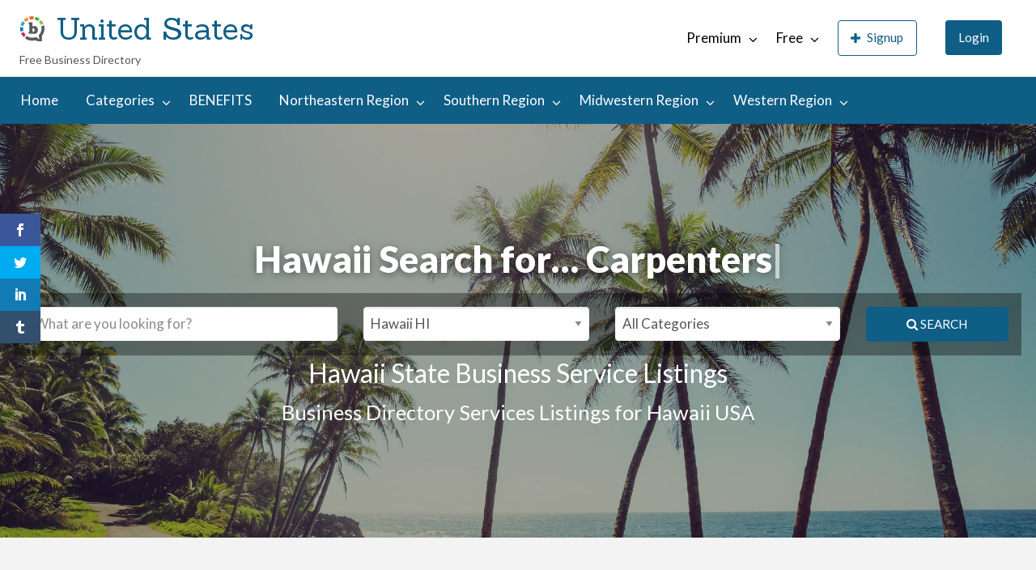

--- FILE ---
content_type: text/html; charset=UTF-8
request_url: https://usa.businessdirectory.cc/free/hawaii-hi/
body_size: 32322
content:
<!DOCTYPE html>
<html lang="en-US" class="no-js">
	<head>
		<meta charset="UTF-8">
		<meta name="viewport" content="width=device-width, initial-scale=1">

		<link rel="profile" href="https://gmpg.org/xfn/11">
		<title>Hawaii Search for... | United States</title>

		<script>var et_site_url='https://usa.businessdirectory.cc/free';var et_post_id='31681';function et_core_page_resource_fallback(a,b){"undefined"===typeof b&&(b=a.sheet.cssRules&&0===a.sheet.cssRules.length);b&&(a.onerror=null,a.onload=null,a.href?a.href=et_site_url+"/?et_core_page_resource="+a.id+et_post_id:a.src&&(a.src=et_site_url+"/?et_core_page_resource="+a.id+et_post_id))}
</script><meta name='robots' content='index, follow, max-image-preview:large, max-snippet:-1, max-video-preview:-1' />

	<!-- This site is optimized with the Yoast SEO plugin v19.7.1 - https://yoast.com/wordpress/plugins/seo/ -->
	<meta name="description" content="Hawaii State Business Service Listings Business Directory Services Listings for Hawaii USA" />
	<link rel="canonical" href="https://usa.businessdirectory.cc/free/hawaii-hi/" />
	<meta property="og:locale" content="en_US" />
	<meta property="og:type" content="article" />
	<meta property="og:title" content="Hawaii Search for... | United States" />
	<meta property="og:description" content="Hawaii State Business Service Listings Business Directory Services Listings for Hawaii USA" />
	<meta property="og:url" content="https://usa.businessdirectory.cc/free/hawaii-hi/" />
	<meta property="og:site_name" content="United States" />
	<meta property="article:publisher" content="https://www.facebook.com/directory.network" />
	<meta property="article:modified_time" content="2022-09-14T00:49:45+00:00" />
	<meta property="og:image" content="https://usa.businessdirectory.cc/free/wp-content/uploads/sites/2/2018/12/Hawaii-State-USA-min.jpg" />
	<meta property="og:image:width" content="2000" />
	<meta property="og:image:height" content="1022" />
	<meta property="og:image:type" content="image/jpeg" />
	<meta name="twitter:card" content="summary_large_image" />
	<meta name="twitter:site" content="@directory_cc" />
	<meta name="twitter:label1" content="Est. reading time" />
	<meta name="twitter:data1" content="1 minute" />
	<!-- / Yoast SEO plugin. -->


<link rel='dns-prefetch' href='//maps.googleapis.com' />
<link rel='dns-prefetch' href='//fonts.googleapis.com' />
<link rel='dns-prefetch' href='//s.w.org' />
<link rel="alternate" type="application/rss+xml" title="United States &raquo; Feed" href="https://usa.businessdirectory.cc/free/feed/" />
<link rel="alternate" type="application/rss+xml" title="United States &raquo; Comments Feed" href="https://usa.businessdirectory.cc/free/comments/feed/" />
<script type="text/javascript">
window._wpemojiSettings = {"baseUrl":"https:\/\/s.w.org\/images\/core\/emoji\/13.1.0\/72x72\/","ext":".png","svgUrl":"https:\/\/s.w.org\/images\/core\/emoji\/13.1.0\/svg\/","svgExt":".svg","source":{"concatemoji":"https:\/\/usa.businessdirectory.cc\/free\/wp-includes\/js\/wp-emoji-release.min.js?ver=5.9.3"}};
/*! This file is auto-generated */
!function(e,a,t){var n,r,o,i=a.createElement("canvas"),p=i.getContext&&i.getContext("2d");function s(e,t){var a=String.fromCharCode;p.clearRect(0,0,i.width,i.height),p.fillText(a.apply(this,e),0,0);e=i.toDataURL();return p.clearRect(0,0,i.width,i.height),p.fillText(a.apply(this,t),0,0),e===i.toDataURL()}function c(e){var t=a.createElement("script");t.src=e,t.defer=t.type="text/javascript",a.getElementsByTagName("head")[0].appendChild(t)}for(o=Array("flag","emoji"),t.supports={everything:!0,everythingExceptFlag:!0},r=0;r<o.length;r++)t.supports[o[r]]=function(e){if(!p||!p.fillText)return!1;switch(p.textBaseline="top",p.font="600 32px Arial",e){case"flag":return s([127987,65039,8205,9895,65039],[127987,65039,8203,9895,65039])?!1:!s([55356,56826,55356,56819],[55356,56826,8203,55356,56819])&&!s([55356,57332,56128,56423,56128,56418,56128,56421,56128,56430,56128,56423,56128,56447],[55356,57332,8203,56128,56423,8203,56128,56418,8203,56128,56421,8203,56128,56430,8203,56128,56423,8203,56128,56447]);case"emoji":return!s([10084,65039,8205,55357,56613],[10084,65039,8203,55357,56613])}return!1}(o[r]),t.supports.everything=t.supports.everything&&t.supports[o[r]],"flag"!==o[r]&&(t.supports.everythingExceptFlag=t.supports.everythingExceptFlag&&t.supports[o[r]]);t.supports.everythingExceptFlag=t.supports.everythingExceptFlag&&!t.supports.flag,t.DOMReady=!1,t.readyCallback=function(){t.DOMReady=!0},t.supports.everything||(n=function(){t.readyCallback()},a.addEventListener?(a.addEventListener("DOMContentLoaded",n,!1),e.addEventListener("load",n,!1)):(e.attachEvent("onload",n),a.attachEvent("onreadystatechange",function(){"complete"===a.readyState&&t.readyCallback()})),(n=t.source||{}).concatemoji?c(n.concatemoji):n.wpemoji&&n.twemoji&&(c(n.twemoji),c(n.wpemoji)))}(window,document,window._wpemojiSettings);
</script>
<style type="text/css">
img.wp-smiley,
img.emoji {
	display: inline !important;
	border: none !important;
	box-shadow: none !important;
	height: 1em !important;
	width: 1em !important;
	margin: 0 0.07em !important;
	vertical-align: -0.1em !important;
	background: none !important;
	padding: 0 !important;
}
</style>
			<link rel="preload" href="https://usa.businessdirectory.cc/free/wp-content/themes/classipress/theme-framework/lib/font-awesome/fonts/fontawesome-webfont.woff2?v=4.7.0" as="font" type="font/woff2" crossorigin="anonymous">
		<link rel='stylesheet' id='wp-block-library-css'  href='https://usa.businessdirectory.cc/free/wp-includes/css/dist/block-library/style.min.css?ver=5.9.3' type='text/css' media='all' />
<style id='global-styles-inline-css' type='text/css'>
body{--wp--preset--color--black: #000000;--wp--preset--color--cyan-bluish-gray: #abb8c3;--wp--preset--color--white: #ffffff;--wp--preset--color--pale-pink: #f78da7;--wp--preset--color--vivid-red: #cf2e2e;--wp--preset--color--luminous-vivid-orange: #ff6900;--wp--preset--color--luminous-vivid-amber: #fcb900;--wp--preset--color--light-green-cyan: #7bdcb5;--wp--preset--color--vivid-green-cyan: #00d084;--wp--preset--color--pale-cyan-blue: #8ed1fc;--wp--preset--color--vivid-cyan-blue: #0693e3;--wp--preset--color--vivid-purple: #9b51e0;--wp--preset--gradient--vivid-cyan-blue-to-vivid-purple: linear-gradient(135deg,rgba(6,147,227,1) 0%,rgb(155,81,224) 100%);--wp--preset--gradient--light-green-cyan-to-vivid-green-cyan: linear-gradient(135deg,rgb(122,220,180) 0%,rgb(0,208,130) 100%);--wp--preset--gradient--luminous-vivid-amber-to-luminous-vivid-orange: linear-gradient(135deg,rgba(252,185,0,1) 0%,rgba(255,105,0,1) 100%);--wp--preset--gradient--luminous-vivid-orange-to-vivid-red: linear-gradient(135deg,rgba(255,105,0,1) 0%,rgb(207,46,46) 100%);--wp--preset--gradient--very-light-gray-to-cyan-bluish-gray: linear-gradient(135deg,rgb(238,238,238) 0%,rgb(169,184,195) 100%);--wp--preset--gradient--cool-to-warm-spectrum: linear-gradient(135deg,rgb(74,234,220) 0%,rgb(151,120,209) 20%,rgb(207,42,186) 40%,rgb(238,44,130) 60%,rgb(251,105,98) 80%,rgb(254,248,76) 100%);--wp--preset--gradient--blush-light-purple: linear-gradient(135deg,rgb(255,206,236) 0%,rgb(152,150,240) 100%);--wp--preset--gradient--blush-bordeaux: linear-gradient(135deg,rgb(254,205,165) 0%,rgb(254,45,45) 50%,rgb(107,0,62) 100%);--wp--preset--gradient--luminous-dusk: linear-gradient(135deg,rgb(255,203,112) 0%,rgb(199,81,192) 50%,rgb(65,88,208) 100%);--wp--preset--gradient--pale-ocean: linear-gradient(135deg,rgb(255,245,203) 0%,rgb(182,227,212) 50%,rgb(51,167,181) 100%);--wp--preset--gradient--electric-grass: linear-gradient(135deg,rgb(202,248,128) 0%,rgb(113,206,126) 100%);--wp--preset--gradient--midnight: linear-gradient(135deg,rgb(2,3,129) 0%,rgb(40,116,252) 100%);--wp--preset--duotone--dark-grayscale: url('#wp-duotone-dark-grayscale');--wp--preset--duotone--grayscale: url('#wp-duotone-grayscale');--wp--preset--duotone--purple-yellow: url('#wp-duotone-purple-yellow');--wp--preset--duotone--blue-red: url('#wp-duotone-blue-red');--wp--preset--duotone--midnight: url('#wp-duotone-midnight');--wp--preset--duotone--magenta-yellow: url('#wp-duotone-magenta-yellow');--wp--preset--duotone--purple-green: url('#wp-duotone-purple-green');--wp--preset--duotone--blue-orange: url('#wp-duotone-blue-orange');--wp--preset--font-size--small: 13px;--wp--preset--font-size--medium: 20px;--wp--preset--font-size--large: 36px;--wp--preset--font-size--x-large: 42px;}.has-black-color{color: var(--wp--preset--color--black) !important;}.has-cyan-bluish-gray-color{color: var(--wp--preset--color--cyan-bluish-gray) !important;}.has-white-color{color: var(--wp--preset--color--white) !important;}.has-pale-pink-color{color: var(--wp--preset--color--pale-pink) !important;}.has-vivid-red-color{color: var(--wp--preset--color--vivid-red) !important;}.has-luminous-vivid-orange-color{color: var(--wp--preset--color--luminous-vivid-orange) !important;}.has-luminous-vivid-amber-color{color: var(--wp--preset--color--luminous-vivid-amber) !important;}.has-light-green-cyan-color{color: var(--wp--preset--color--light-green-cyan) !important;}.has-vivid-green-cyan-color{color: var(--wp--preset--color--vivid-green-cyan) !important;}.has-pale-cyan-blue-color{color: var(--wp--preset--color--pale-cyan-blue) !important;}.has-vivid-cyan-blue-color{color: var(--wp--preset--color--vivid-cyan-blue) !important;}.has-vivid-purple-color{color: var(--wp--preset--color--vivid-purple) !important;}.has-black-background-color{background-color: var(--wp--preset--color--black) !important;}.has-cyan-bluish-gray-background-color{background-color: var(--wp--preset--color--cyan-bluish-gray) !important;}.has-white-background-color{background-color: var(--wp--preset--color--white) !important;}.has-pale-pink-background-color{background-color: var(--wp--preset--color--pale-pink) !important;}.has-vivid-red-background-color{background-color: var(--wp--preset--color--vivid-red) !important;}.has-luminous-vivid-orange-background-color{background-color: var(--wp--preset--color--luminous-vivid-orange) !important;}.has-luminous-vivid-amber-background-color{background-color: var(--wp--preset--color--luminous-vivid-amber) !important;}.has-light-green-cyan-background-color{background-color: var(--wp--preset--color--light-green-cyan) !important;}.has-vivid-green-cyan-background-color{background-color: var(--wp--preset--color--vivid-green-cyan) !important;}.has-pale-cyan-blue-background-color{background-color: var(--wp--preset--color--pale-cyan-blue) !important;}.has-vivid-cyan-blue-background-color{background-color: var(--wp--preset--color--vivid-cyan-blue) !important;}.has-vivid-purple-background-color{background-color: var(--wp--preset--color--vivid-purple) !important;}.has-black-border-color{border-color: var(--wp--preset--color--black) !important;}.has-cyan-bluish-gray-border-color{border-color: var(--wp--preset--color--cyan-bluish-gray) !important;}.has-white-border-color{border-color: var(--wp--preset--color--white) !important;}.has-pale-pink-border-color{border-color: var(--wp--preset--color--pale-pink) !important;}.has-vivid-red-border-color{border-color: var(--wp--preset--color--vivid-red) !important;}.has-luminous-vivid-orange-border-color{border-color: var(--wp--preset--color--luminous-vivid-orange) !important;}.has-luminous-vivid-amber-border-color{border-color: var(--wp--preset--color--luminous-vivid-amber) !important;}.has-light-green-cyan-border-color{border-color: var(--wp--preset--color--light-green-cyan) !important;}.has-vivid-green-cyan-border-color{border-color: var(--wp--preset--color--vivid-green-cyan) !important;}.has-pale-cyan-blue-border-color{border-color: var(--wp--preset--color--pale-cyan-blue) !important;}.has-vivid-cyan-blue-border-color{border-color: var(--wp--preset--color--vivid-cyan-blue) !important;}.has-vivid-purple-border-color{border-color: var(--wp--preset--color--vivid-purple) !important;}.has-vivid-cyan-blue-to-vivid-purple-gradient-background{background: var(--wp--preset--gradient--vivid-cyan-blue-to-vivid-purple) !important;}.has-light-green-cyan-to-vivid-green-cyan-gradient-background{background: var(--wp--preset--gradient--light-green-cyan-to-vivid-green-cyan) !important;}.has-luminous-vivid-amber-to-luminous-vivid-orange-gradient-background{background: var(--wp--preset--gradient--luminous-vivid-amber-to-luminous-vivid-orange) !important;}.has-luminous-vivid-orange-to-vivid-red-gradient-background{background: var(--wp--preset--gradient--luminous-vivid-orange-to-vivid-red) !important;}.has-very-light-gray-to-cyan-bluish-gray-gradient-background{background: var(--wp--preset--gradient--very-light-gray-to-cyan-bluish-gray) !important;}.has-cool-to-warm-spectrum-gradient-background{background: var(--wp--preset--gradient--cool-to-warm-spectrum) !important;}.has-blush-light-purple-gradient-background{background: var(--wp--preset--gradient--blush-light-purple) !important;}.has-blush-bordeaux-gradient-background{background: var(--wp--preset--gradient--blush-bordeaux) !important;}.has-luminous-dusk-gradient-background{background: var(--wp--preset--gradient--luminous-dusk) !important;}.has-pale-ocean-gradient-background{background: var(--wp--preset--gradient--pale-ocean) !important;}.has-electric-grass-gradient-background{background: var(--wp--preset--gradient--electric-grass) !important;}.has-midnight-gradient-background{background: var(--wp--preset--gradient--midnight) !important;}.has-small-font-size{font-size: var(--wp--preset--font-size--small) !important;}.has-medium-font-size{font-size: var(--wp--preset--font-size--medium) !important;}.has-large-font-size{font-size: var(--wp--preset--font-size--large) !important;}.has-x-large-font-size{font-size: var(--wp--preset--font-size--x-large) !important;}
</style>
<link rel='stylesheet' id='et_monarch-css-css'  href='https://usa.businessdirectory.cc/free/wp-content/plugins/monarch/css/style.css?ver=1.4.14' type='text/css' media='all' />
<link rel='stylesheet' id='et-gf-open-sans-css'  href='https://fonts.googleapis.com/css?family=Open+Sans:400,700' type='text/css' media='all' />
<link rel='stylesheet' id='classipress-style-css'  href='https://usa.businessdirectory.cc/free/wp-content/themes/classipress/style.css?ver=5.9.3' type='text/css' media='all' />
<link rel='stylesheet' id='classipress-child-style-css'  href='https://usa.businessdirectory.cc/free/wp-content/themes/classipress-child/style.css?ver=5.9.3' type='text/css' media='all' />
<link rel='stylesheet' id='foundation-css'  href='https://usa.businessdirectory.cc/free/wp-content/themes/classipress/assets/css/foundation.min.css?ver=6.2.4' type='text/css' media='all' />
<link rel='stylesheet' id='slick-css'  href='https://usa.businessdirectory.cc/free/wp-content/themes/classipress/assets/js/lib/slick/slick.min.css?ver=1.6.0' type='text/css' media='all' />
<link rel='stylesheet' id='slick-theme-css'  href='https://usa.businessdirectory.cc/free/wp-content/themes/classipress/assets/js/lib/slick/slick-theme.min.css?ver=1.6.0' type='text/css' media='all' />
<link rel='stylesheet' id='font-awesome-css'  href='https://usa.businessdirectory.cc/free/wp-content/themes/classipress/theme-framework/lib/font-awesome/css/font-awesome.min.css?ver=4.7.0' type='text/css' media='all' />
<link rel='stylesheet' id='google-fonts-css'  href='//fonts.googleapis.com/css?family=Roboto%3A400%2C500%7CSanchez%7CLato%3A400%2C900&#038;ver=5.9.3' type='text/css' media='all' />
<link rel='stylesheet' id='at-main-css'  href='https://usa.businessdirectory.cc/free/wp-content/themes/classipress/assets/css/style.min.css?ver=4.2.7' type='text/css' media='all' />
<script type='text/javascript' id='jquery-core-js-extra'>
/* <![CDATA[ */
var AppThemes = {"ajaxurl":"\/free\/wp-admin\/admin-ajax.php","current_url":"https:\/\/usa.businessdirectory.cc\/free\/hawaii-hi\/"};
/* ]]> */
</script>
<script type='text/javascript' src='https://usa.businessdirectory.cc/free/wp-includes/js/jquery/jquery.min.js?ver=3.6.0' id='jquery-core-js'></script>
<script type='text/javascript' src='https://usa.businessdirectory.cc/free/wp-includes/js/jquery/jquery-migrate.min.js?ver=3.3.2' id='jquery-migrate-js'></script>
<script type='text/javascript' id='jquery-js-after'>
var AppThemes = {"ajaxurl":"\/free\/wp-admin\/admin-ajax.php","current_url":"https:\/\/usa.businessdirectory.cc\/free\/hawaii-hi\/"};
</script>
<script type='text/javascript' src='https://usa.businessdirectory.cc/free/wp-content/themes/classipress/framework/js/validate/jquery.validate.min.js?ver=1.15.0' id='validate-js'></script>
<script type='text/javascript' id='validate-lang-js-extra'>
/* <![CDATA[ */
var validateL10n = {"required":"This field is required.","remote":"Please fix this field.","email":"Please enter a valid email address.","url":"Please enter a valid URL.","date":"Please enter a valid date.","dateISO":"Please enter a valid date (ISO).","number":"Please enter a valid number.","digits":"Please enter only digits.","creditcard":"Please enter a valid credit card number.","equalTo":"Please enter the same value again.","maxlength":"Please enter no more than {0} characters.","minlength":"Please enter at least {0} characters.","rangelength":"Please enter a value between {0} and {1} characters long.","range":"Please enter a value between {0} and {1}.","max":"Please enter a value less than or equal to {0}.","min":"Please enter a value greater than or equal to {0}."};
/* ]]> */
</script>
<script type='text/javascript' src='https://usa.businessdirectory.cc/free/wp-content/themes/classipress/framework/js/validate/jquery.validate-lang.js?ver=5.9.3' id='validate-lang-js'></script>
<script type='text/javascript' src='//maps.googleapis.com/maps/api/js?libraries=geometry,places&#038;region=us&#038;language=en&#038;unit=mi&#038;key=AIzaSyAexicwLiEoMk_zVrunAB1DwA7k9n6FzM8' id='google-maps-api-js'></script>
<link rel="https://api.w.org/" href="https://usa.businessdirectory.cc/free/wp-json/" /><link rel="alternate" type="application/json" href="https://usa.businessdirectory.cc/free/wp-json/wp/v2/pages/31681" /><link rel="EditURI" type="application/rsd+xml" title="RSD" href="https://usa.businessdirectory.cc/free/xmlrpc.php?rsd" />
<link rel="wlwmanifest" type="application/wlwmanifest+xml" href="https://usa.businessdirectory.cc/free/wp-includes/wlwmanifest.xml" /> 
<meta name="generator" content="WordPress 5.9.3" />
<link rel='shortlink' href='https://usa.businessdirectory.cc/free/?p=31681' />
<link rel="alternate" type="application/json+oembed" href="https://usa.businessdirectory.cc/free/wp-json/oembed/1.0/embed?url=https%3A%2F%2Fusa.businessdirectory.cc%2Ffree%2Fhawaii-hi%2F" />
<link rel="alternate" type="text/xml+oembed" href="https://usa.businessdirectory.cc/free/wp-json/oembed/1.0/embed?url=https%3A%2F%2Fusa.businessdirectory.cc%2Ffree%2Fhawaii-hi%2F&#038;format=xml" />
<style type="text/css" id="et-social-custom-css">
				 
			</style><link rel="preload" href="https://usa.businessdirectory.cc/free/wp-content/plugins/monarch/core/admin/fonts/modules.ttf" as="font" crossorigin="anonymous">
	<meta name="generator" content="ClassiPress 4.2.7" />
<link rel="alternate" type="application/rss+xml" title="RSS 2.0" href="https://usa.businessdirectory.cc/free/feed/?post_type=ad_listing">
<!-- Start AppThemes json-ld structured data -->
<script type="application/ld+json">
[
    {
        "@context": "http://schema.org",
        "@type": "WebPage",
        "author": {
            "@type": "Person",
            "name": "ebfjohnson"
        },
        "dateModified": "2022-09-13T17:49:45-0700",
        "datePublished": "2018-11-09T16:28:23-0700",
        "headline": "Hawaii Search for...",
        "publisher": {
            "@type": "Organization",
            "logo": {
                "@type": "ImageObject",
                "height": 32,
                "width": 32,
                "url": "https://usa.businessdirectory.cc/free/wp-content/uploads/sites/2/2022/08/cropped-business-directory-network-LOGO-favicon-32x32-1.png"
            },
            "name": "United States",
            "url": "https://usa.businessdirectory.cc/free"
        },
        "description": "Hawaii State Business Service Listings Business Directory Services Listings for Hawaii USA",
        "image": {
            "@type": "ImageObject",
            "height": 1022,
            "width": 2000,
            "name": "Hawaii State USA-min",
            "url": "https://usa.businessdirectory.cc/free/wp-content/uploads/sites/2/2018/12/Hawaii-State-USA-min.jpg"
        },
        "url": "https://usa.businessdirectory.cc/free/hawaii-hi/"
    }
]
</script>
<!-- End AppThemes json-ld structured data -->
<meta property="og:type" content="website" />
<meta property="og:locale" content="en_US" />
<meta property="og:site_name" content="United States" />
<meta property="og:image" content="https://usa.businessdirectory.cc/free/wp-content/uploads/sites/2/2018/12/Hawaii-State-USA-min-1200x613.jpg" />
<meta property="og:url" content="https://usa.businessdirectory.cc/free/hawaii-hi/" />
<meta property="og:title" content="Hawaii Search for&#8230;" />
<meta property="og:description" content="  Hawaii State Business Service Listings Business Directory Services Listings for Hawaii USA" />
<style type="text/css">.recentcomments a{display:inline !important;padding:0 !important;margin:0 !important;}</style><link rel="icon" href="https://usa.businessdirectory.cc/free/wp-content/uploads/sites/2/2022/08/cropped-cropped-business-directory-network-LOGO-favicon-137x150-1-1-32x32.png" sizes="32x32" />
<link rel="icon" href="https://usa.businessdirectory.cc/free/wp-content/uploads/sites/2/2022/08/cropped-cropped-business-directory-network-LOGO-favicon-137x150-1-1-192x192.png" sizes="192x192" />
<link rel="apple-touch-icon" href="https://usa.businessdirectory.cc/free/wp-content/uploads/sites/2/2022/08/cropped-cropped-business-directory-network-LOGO-favicon-137x150-1-1-180x180.png" />
<meta name="msapplication-TileImage" content="https://usa.businessdirectory.cc/free/wp-content/uploads/sites/2/2022/08/cropped-cropped-business-directory-network-LOGO-favicon-137x150-1-1-270x270.png" />
		<style type="text/css" id="wp-custom-css">
			table.listing-photo-grid td {
	background-color: white;
}

.entry-cover, .listing-cover {
    background-color: #333;
    background-size: cover;
    background-position: center;
    background-repeat: no-repeat;
    position: relative;
}

.listing-item .item-cover {
    background-size:contain;
}

.entry-meta-sub .entry-comments {
    display:none;
}

td.listing-custom-field-title {
	font-size: .9rem;
}

td.listing-custom-field-value {
	font-size: .9rem;
}

li.set_sold {
	display: none;
}

.help-text {
	margin-top: 10px;
}

.home-featured p.home-widget-description {
	background-color:#FFFF00;
	color: black;
}

.home-featured p.home-widget-description {
	background-color:#FFFF00;
	color: black;
}

.home-widget {
margin: 0 !important;
	margin-bottom: 50px !important;
}

.home-widget-title {
	color: #EF5350;
}

.su-row {
     margin: 10px;
		 padding: 20px;
}

select {
    color: #565656;
    background-color: #fff3d9;
    border-color: #F3F3F4;
    box-shadow: inset 0 1px 1px rgba(0,0,0,0.125);
    outline: none;
}

#ad_pack_id{
color: #000;
    background-color: #ffff00;
	
	}


.su-heading-style-default .su-heading-inner {
    padding: 1em .5em;
    border-top: 4px solid #eee;
    border-bottom: 4px solid #eee;
    background-color: black;
    color: white;
}

table.listing-custom-fields td {
    padding: .5rem .625rem .625rem;
		font-size: 14px;
}
td.listing-custom-field-title {
    word-break: normal;
}

.top-bar li.menu-item a {
    color: #000;
	font-size: 17px
}		</style>
			</head>

	<body class="page-template page-template-tpl-ads-home page-template-tpl-ads-home-php page page-id-31681 wp-custom-logo et_monarch theme-blue">

		
		<div class="off-canvas-wrapper">

			<div class="off-canvas-wrapper-inner" data-off-canvas-wrapper>

				<!-- off-canvas left menu -->
<div class="off-canvas dark position-left" id="offCanvasLeft" data-off-canvas data-position="left">

	<!-- Close button -->
	<button class="close-button" aria-label="Close menu" type="button" data-close>
		<span aria-hidden="true">&times;</span>
	</button>

	<ul class="mobile-ofc vertical menu">
		<li class="title">United States</li>
	</ul>

	<!-- Menu -->
		
	<!-- Menu -->
		<div class="mobile-hr"></div><ul id="menu-header" class="menu medium-horizontal vertical" data-responsive-menu="accordion medium-dropdown" data-close-on-click-inside="false"><li id="menu-item-31" class="menu-item menu-item-type-custom menu-item-object-custom menu-item-home menu-item-31"><a href="https://usa.businessdirectory.cc/free/">Home</a></li>
<li id="menu-item-32" class="menu-item menu-item-type-post_type menu-item-object-page menu-item-32"><a href="https://usa.businessdirectory.cc/free/categories/">Categories</a><ul class="menu listing-cats listing-cats-dropdown"><div class="cat-column row collapse small-up-1 medium-up-2 large-up-3"><div class="parent-cat-wrap column column-block"><div class="parent-cat cat-item-107"><a class="cat-item-link" href="https://usa.businessdirectory.cc/free/ad-category/general-services/"><span class="cat-item-name">General Services</span></a></div><!-- .parent-cat --><div class="sub-cat-list"><div class="cat-item cat-item-212"><a href="https://usa.businessdirectory.cc/free/ad-category/general-services/cleaning-janitorial/">Cleaning &amp; Janitorial</a></div>
<div class="cat-item cat-item-108"><a href="https://usa.businessdirectory.cc/free/ad-category/general-services/education-training/">Education &amp; Training</a></div>
<div class="cat-item cat-item-109"><a href="https://usa.businessdirectory.cc/free/ad-category/general-services/food-restaurants/">Food &amp; Restaurants</a></div>
<div class="cat-item cat-item-110"><a href="https://usa.businessdirectory.cc/free/ad-category/general-services/import-export-services/">Import &amp; Export Services</a></div>
<div class="cat-item cat-item-111"><a href="https://usa.businessdirectory.cc/free/ad-category/general-services/moving-storage-delivery/">Moving, Storage, &amp; Delivery</a></div>
<div class="cat-item cat-item-117"><a href="https://usa.businessdirectory.cc/free/ad-category/general-services/other-general-services/">Other General Services</a></div>
<div class="cat-item cat-item-112"><a href="https://usa.businessdirectory.cc/free/ad-category/general-services/pet-animal-services/">Pet &amp; Animal Services</a></div>
<div class="cat-item cat-item-113"><a href="https://usa.businessdirectory.cc/free/ad-category/general-services/photography-video/">Photography &amp; Video</a></div>
<div class="cat-item cat-item-114"><a href="https://usa.businessdirectory.cc/free/ad-category/general-services/recreation-and-travel/">Recreation And Travel</a></div>
<div class="cat-item cat-item-115"><a href="https://usa.businessdirectory.cc/free/ad-category/general-services/security-services/">Security Services</a></div>
<div class="cat-item cat-item-116"><a href="https://usa.businessdirectory.cc/free/ad-category/general-services/small-business/">Small Business</a></div>
</div>

</div><!-- .parent-cat-wrap -->
<div class="parent-cat-wrap column column-block"><div class="parent-cat cat-item-118"><a class="cat-item-link" href="https://usa.businessdirectory.cc/free/ad-category/health-beauty/"><span class="cat-item-name">Health &amp; Beauty</span></a></div><!-- .parent-cat --><div class="sub-cat-list"><div class="cat-item cat-item-119"><a href="https://usa.businessdirectory.cc/free/ad-category/health-beauty/acupuncture/">Acupuncture</a></div>
<div class="cat-item cat-item-120"><a href="https://usa.businessdirectory.cc/free/ad-category/health-beauty/chiropractor/">Chiropractor</a></div>
<div class="cat-item cat-item-121"><a href="https://usa.businessdirectory.cc/free/ad-category/health-beauty/dental-services/">Dental Services</a></div>
<div class="cat-item cat-item-122"><a href="https://usa.businessdirectory.cc/free/ad-category/health-beauty/fitness-wellness/">Fitness &amp; wellness</a></div>
<div class="cat-item cat-item-123"><a href="https://usa.businessdirectory.cc/free/ad-category/health-beauty/home-care-support/">Home Care &amp; Support</a></div>
<div class="cat-item cat-item-124"><a href="https://usa.businessdirectory.cc/free/ad-category/health-beauty/massage-therapy/">Massage Therapy</a></div>
<div class="cat-item cat-item-125"><a href="https://usa.businessdirectory.cc/free/ad-category/health-beauty/optometrist/">Optometrist</a></div>
<div class="cat-item cat-item-129"><a href="https://usa.businessdirectory.cc/free/ad-category/health-beauty/other-personal-care/">Other Personal Care</a></div>
<div class="cat-item cat-item-126"><a href="https://usa.businessdirectory.cc/free/ad-category/health-beauty/personal-body-care/">Personal Body Care</a></div>
<div class="cat-item cat-item-127"><a href="https://usa.businessdirectory.cc/free/ad-category/health-beauty/physiotherapy/">Physiotherapy</a></div>
<div class="cat-item cat-item-128"><a href="https://usa.businessdirectory.cc/free/ad-category/health-beauty/tattoo-cosmetics/">Tattoo &amp; Cosmetics</a></div>
</div>

</div><!-- .parent-cat-wrap -->
<div class="parent-cat-wrap column column-block"><div class="parent-cat cat-item-130"><a class="cat-item-link" href="https://usa.businessdirectory.cc/free/ad-category/home-improvement/"><span class="cat-item-name">Home Improvement</span></a></div><!-- .parent-cat --><div class="sub-cat-list"><div class="cat-item cat-item-131"><a href="https://usa.businessdirectory.cc/free/ad-category/home-improvement/appliance-repair/">Appliance Repair</a></div>
<div class="cat-item cat-item-132"><a href="https://usa.businessdirectory.cc/free/ad-category/home-improvement/fence-deck/">Fence &amp; Deck</a></div>
<div class="cat-item cat-item-133"><a href="https://usa.businessdirectory.cc/free/ad-category/home-improvement/flooring-services/">Flooring Services</a></div>
<div class="cat-item cat-item-134"><a href="https://usa.businessdirectory.cc/free/ad-category/home-improvement/home-renovations/">Home Renovations</a></div>
<div class="cat-item cat-item-135"><a href="https://usa.businessdirectory.cc/free/ad-category/home-improvement/interlock-paving/">Interlock &amp; Paving</a></div>
<div class="cat-item cat-item-136"><a href="https://usa.businessdirectory.cc/free/ad-category/home-improvement/landscaping-services/">Landscaping Services</a></div>
<div class="cat-item cat-item-141"><a href="https://usa.businessdirectory.cc/free/ad-category/home-improvement/other-home-improvement/">Other Home Improvement</a></div>
<div class="cat-item cat-item-137"><a href="https://usa.businessdirectory.cc/free/ad-category/home-improvement/roofing-services/">Roofing Services</a></div>
<div class="cat-item cat-item-138"><a href="https://usa.businessdirectory.cc/free/ad-category/home-improvement/siding-insulation/">Siding &amp; Insulation</a></div>
<div class="cat-item cat-item-139"><a href="https://usa.businessdirectory.cc/free/ad-category/home-improvement/snow-removal/">Snow Removal</a></div>
<div class="cat-item cat-item-140"><a href="https://usa.businessdirectory.cc/free/ad-category/home-improvement/windows-doors/">Windows &amp; Doors</a></div>
</div>

</div><!-- .parent-cat-wrap -->
<div class="parent-cat-wrap column column-block"><div class="parent-cat cat-item-142"><a class="cat-item-link" href="https://usa.businessdirectory.cc/free/ad-category/internet-computer/"><span class="cat-item-name">Internet &amp; Computer</span></a></div><!-- .parent-cat --><div class="sub-cat-list"><div class="cat-item cat-item-143"><a href="https://usa.businessdirectory.cc/free/ad-category/internet-computer/computer-electronics/">Computer &amp; Electronics</a></div>
<div class="cat-item cat-item-144"><a href="https://usa.businessdirectory.cc/free/ad-category/internet-computer/creative-services/">Creative Services</a></div>
<div class="cat-item cat-item-145"><a href="https://usa.businessdirectory.cc/free/ad-category/internet-computer/domain-name-services/">Domain Name Services</a></div>
<div class="cat-item cat-item-146"><a href="https://usa.businessdirectory.cc/free/ad-category/internet-computer/graphic-design/">Graphic Design</a></div>
<div class="cat-item cat-item-147"><a href="https://usa.businessdirectory.cc/free/ad-category/internet-computer/internet-services/">Internet Services</a></div>
<div class="cat-item cat-item-153"><a href="https://usa.businessdirectory.cc/free/ad-category/internet-computer/other-online-service/">Other Online Service</a></div>
<div class="cat-item cat-item-148"><a href="https://usa.businessdirectory.cc/free/ad-category/internet-computer/search-engine-optimization/">Search Engine Optimization</a></div>
<div class="cat-item cat-item-149"><a href="https://usa.businessdirectory.cc/free/ad-category/internet-computer/training-courses/">Training Courses</a></div>
<div class="cat-item cat-item-150"><a href="https://usa.businessdirectory.cc/free/ad-category/internet-computer/website-design/">Website Design</a></div>
<div class="cat-item cat-item-152"><a href="https://usa.businessdirectory.cc/free/ad-category/internet-computer/website-hosting/">Website Hosting</a></div>
<div class="cat-item cat-item-151"><a href="https://usa.businessdirectory.cc/free/ad-category/internet-computer/website-security/">Website Security</a></div>
</div>

</div><!-- .parent-cat-wrap -->
<div class="parent-cat-wrap column column-block"><div class="parent-cat cat-item-2"><a class="cat-item-link" href="https://usa.businessdirectory.cc/free/ad-category/misc/"><span class="cat-item-name">Misc</span></a></div><!-- .parent-cat -->
</div><!-- .parent-cat-wrap -->
<div class="parent-cat-wrap column column-block"><div class="parent-cat cat-item-154"><a class="cat-item-link" href="https://usa.businessdirectory.cc/free/ad-category/professional-business/"><span class="cat-item-name">Professional &amp; Business</span></a></div><!-- .parent-cat --><div class="sub-cat-list"><div class="cat-item cat-item-155"><a href="https://usa.businessdirectory.cc/free/ad-category/professional-business/accounting-financial/">Accounting &amp; Financial</a></div>
<div class="cat-item cat-item-156"><a href="https://usa.businessdirectory.cc/free/ad-category/professional-business/advertising-marketing/">Advertising &amp; Marketing</a></div>
<div class="cat-item cat-item-157"><a href="https://usa.businessdirectory.cc/free/ad-category/professional-business/business-consultation/">Business Consultation</a></div>
<div class="cat-item cat-item-158"><a href="https://usa.businessdirectory.cc/free/ad-category/professional-business/business-for-sale/">Business For Sale</a></div>
<div class="cat-item cat-item-159"><a href="https://usa.businessdirectory.cc/free/ad-category/professional-business/business-opportunities/">Business Opportunities</a></div>
<div class="cat-item cat-item-160"><a href="https://usa.businessdirectory.cc/free/ad-category/professional-business/business-to-business/">Business To Business</a></div>
<div class="cat-item cat-item-161"><a href="https://usa.businessdirectory.cc/free/ad-category/professional-business/general-professional/">General Professional</a></div>
<div class="cat-item cat-item-162"><a href="https://usa.businessdirectory.cc/free/ad-category/professional-business/insurance-services/">Insurance Services</a></div>
<div class="cat-item cat-item-163"><a href="https://usa.businessdirectory.cc/free/ad-category/professional-business/legal-and-law/">Legal And Law</a></div>
<div class="cat-item cat-item-165"><a href="https://usa.businessdirectory.cc/free/ad-category/professional-business/other-professional/">Other Professional</a></div>
<div class="cat-item cat-item-164"><a href="https://usa.businessdirectory.cc/free/ad-category/professional-business/real-estate-services/">Real Estate Services</a></div>
</div>

</div><!-- .parent-cat-wrap -->
<div class="parent-cat-wrap column column-block"><div class="parent-cat cat-item-166"><a class="cat-item-link" href="https://usa.businessdirectory.cc/free/ad-category/skilled-trades/"><span class="cat-item-name">Skilled Trades</span></a></div><!-- .parent-cat --><div class="sub-cat-list"><div class="cat-item cat-item-167"><a href="https://usa.businessdirectory.cc/free/ad-category/skilled-trades/automotive/">Automotive</a></div>
<div class="cat-item cat-item-169"><a href="https://usa.businessdirectory.cc/free/ad-category/skilled-trades/carpentry/">Carpentry</a></div>
<div class="cat-item cat-item-170"><a href="https://usa.businessdirectory.cc/free/ad-category/skilled-trades/electrical/">Electrical</a></div>
<div class="cat-item cat-item-171"><a href="https://usa.businessdirectory.cc/free/ad-category/skilled-trades/excavation-demolition/">Excavation &amp; Demolition</a></div>
<div class="cat-item cat-item-173"><a href="https://usa.businessdirectory.cc/free/ad-category/skilled-trades/h-v-a-c/">H.V.A.C.</a></div>
<div class="cat-item cat-item-172"><a href="https://usa.businessdirectory.cc/free/ad-category/skilled-trades/handyman-services/">Handyman Services</a></div>
<div class="cat-item cat-item-168"><a href="https://usa.businessdirectory.cc/free/ad-category/skilled-trades/masonry-concrete/">Masonry &amp; Concrete</a></div>
<div class="cat-item cat-item-177"><a href="https://usa.businessdirectory.cc/free/ad-category/skilled-trades/other-skilled-trade/">Other Skilled Trade</a></div>
<div class="cat-item cat-item-174"><a href="https://usa.businessdirectory.cc/free/ad-category/skilled-trades/painting-contractors/">Painting Contractors</a></div>
<div class="cat-item cat-item-175"><a href="https://usa.businessdirectory.cc/free/ad-category/skilled-trades/plumbing/">Plumbing</a></div>
<div class="cat-item cat-item-176"><a href="https://usa.businessdirectory.cc/free/ad-category/skilled-trades/welding/">Welding</a></div>
</div>

</div><!-- .parent-cat-wrap -->
</div></ul></li>
<li id="menu-item-685" class="menu-item menu-item-type-custom menu-item-object-custom menu-item-685"><a href="https://usa.businessdirectory.cc/the-benefits/">BENEFITS</a></li>
<li id="menu-item-688" class="menu-item menu-item-type-custom menu-item-object-custom menu-item-has-children menu-item-688"><a href="https://usa.businessdirectory.cc/usa-northeastern-region">Northeastern Region</a>
<ul class="vertical menu">
	<li id="menu-item-47973" class="menu-item menu-item-type-post_type menu-item-object-page menu-item-47973"><a href="https://usa.businessdirectory.cc/free/connecticut-ct/">Connecticut</a></li>
	<li id="menu-item-47969" class="menu-item menu-item-type-post_type menu-item-object-page menu-item-47969"><a href="https://usa.businessdirectory.cc/free/delaware-de/">Delaware</a></li>
	<li id="menu-item-47954" class="menu-item menu-item-type-post_type menu-item-object-page menu-item-47954"><a href="https://usa.businessdirectory.cc/free/maine-me/">Maine</a></li>
	<li id="menu-item-47955" class="menu-item menu-item-type-post_type menu-item-object-page menu-item-47955"><a href="https://usa.businessdirectory.cc/free/maryland-md/">Maryland</a></li>
	<li id="menu-item-47956" class="menu-item menu-item-type-post_type menu-item-object-page menu-item-47956"><a href="https://usa.businessdirectory.cc/free/massachusetts-ma/">Massachusetts</a></li>
	<li id="menu-item-47974" class="menu-item menu-item-type-post_type menu-item-object-page menu-item-47974"><a href="https://usa.businessdirectory.cc/free/new-hampshire-nh/">New Hampshire</a></li>
	<li id="menu-item-47945" class="menu-item menu-item-type-post_type menu-item-object-page menu-item-47945"><a href="https://usa.businessdirectory.cc/free/new-jersey-nj/">New Jersey</a></li>
	<li id="menu-item-47947" class="menu-item menu-item-type-post_type menu-item-object-page menu-item-47947"><a href="https://usa.businessdirectory.cc/free/new-york-ny/">New York</a></li>
	<li id="menu-item-47941" class="menu-item menu-item-type-post_type menu-item-object-page menu-item-47941"><a href="https://usa.businessdirectory.cc/free/pennsylvania-pa/">Pennsylvania</a></li>
	<li id="menu-item-47942" class="menu-item menu-item-type-post_type menu-item-object-page menu-item-47942"><a href="https://usa.businessdirectory.cc/free/rhode-island-ri/">Rhode Island</a></li>
	<li id="menu-item-47933" class="menu-item menu-item-type-post_type menu-item-object-page menu-item-47933"><a href="https://usa.businessdirectory.cc/free/vermont-vt/">Vermont</a></li>
	<li id="menu-item-47935" class="menu-item menu-item-type-post_type menu-item-object-page menu-item-47935"><a href="https://usa.businessdirectory.cc/free/washington-dc/">Washington DC</a></li>
</ul>
</li>
<li id="menu-item-689" class="menu-item menu-item-type-custom menu-item-object-custom menu-item-has-children menu-item-689"><a href="https://usa.businessdirectory.cc/usa-southern-region">Southern Region</a>
<ul class="vertical menu">
	<li id="menu-item-47925" class="menu-item menu-item-type-post_type menu-item-object-page menu-item-47925"><a href="https://usa.businessdirectory.cc/free/alabama-al/">Alabama</a></li>
	<li id="menu-item-47928" class="menu-item menu-item-type-post_type menu-item-object-page menu-item-47928"><a href="https://usa.businessdirectory.cc/free/arkansas-ar/">Arkansas</a></li>
	<li id="menu-item-47970" class="menu-item menu-item-type-post_type menu-item-object-page menu-item-47970"><a href="https://usa.businessdirectory.cc/free/florida-fl/">Florida</a></li>
	<li id="menu-item-47971" class="menu-item menu-item-type-post_type menu-item-object-page menu-item-47971"><a href="https://usa.businessdirectory.cc/free/georgia-ga/">Georgia</a></li>
	<li id="menu-item-47968" class="menu-item menu-item-type-post_type menu-item-object-page menu-item-47968"><a href="https://usa.businessdirectory.cc/free/kentucky-ky/">Kentucky</a></li>
	<li id="menu-item-47953" class="menu-item menu-item-type-post_type menu-item-object-page menu-item-47953"><a href="https://usa.businessdirectory.cc/free/louisiana-la/">Louisiana</a></li>
	<li id="menu-item-47959" class="menu-item menu-item-type-post_type menu-item-object-page menu-item-47959"><a href="https://usa.businessdirectory.cc/free/mississippi-ms/">Mississippi</a></li>
	<li id="menu-item-47948" class="menu-item menu-item-type-post_type menu-item-object-page menu-item-47948"><a href="https://usa.businessdirectory.cc/free/north-carolina-nc/">North Carolina</a></li>
	<li id="menu-item-47951" class="menu-item menu-item-type-post_type menu-item-object-page menu-item-47951"><a href="https://usa.businessdirectory.cc/free/oklahoma-ok/">Oklahoma</a></li>
	<li id="menu-item-47939" class="menu-item menu-item-type-post_type menu-item-object-page menu-item-47939"><a href="https://usa.businessdirectory.cc/free/south-carolina-sc/">South Carolina</a></li>
	<li id="menu-item-47930" class="menu-item menu-item-type-post_type menu-item-object-page menu-item-47930"><a href="https://usa.businessdirectory.cc/free/tennessee-tn/">Tennessee</a></li>
	<li id="menu-item-47931" class="menu-item menu-item-type-post_type menu-item-object-page menu-item-47931"><a href="https://usa.businessdirectory.cc/free/texas-tx/">Texas</a></li>
	<li id="menu-item-47934" class="menu-item menu-item-type-post_type menu-item-object-page menu-item-47934"><a href="https://usa.businessdirectory.cc/free/virginia-va/">Virginia</a></li>
	<li id="menu-item-47937" class="menu-item menu-item-type-post_type menu-item-object-page menu-item-47937"><a href="https://usa.businessdirectory.cc/free/west-virginia-wv/">West Virginia</a></li>
</ul>
</li>
<li id="menu-item-690" class="menu-item menu-item-type-custom menu-item-object-custom menu-item-has-children menu-item-690"><a href="https://usa.businessdirectory.cc/usa-midwestern-region">Midwestern Region</a>
<ul class="vertical menu">
	<li id="menu-item-47964" class="menu-item menu-item-type-post_type menu-item-object-page menu-item-47964"><a href="https://usa.businessdirectory.cc/free/illinois-il/">Illinois</a></li>
	<li id="menu-item-47965" class="menu-item menu-item-type-post_type menu-item-object-page menu-item-47965"><a href="https://usa.businessdirectory.cc/free/indiana-in/">Indiana</a></li>
	<li id="menu-item-47966" class="menu-item menu-item-type-post_type menu-item-object-page menu-item-47966"><a href="https://usa.businessdirectory.cc/free/iowa-ia/">Iowa</a></li>
	<li id="menu-item-47975" class="menu-item menu-item-type-post_type menu-item-object-page menu-item-47975"><a href="https://usa.businessdirectory.cc/free/kansas-ks/">Kansas</a></li>
	<li id="menu-item-47957" class="menu-item menu-item-type-post_type menu-item-object-page menu-item-47957"><a href="https://usa.businessdirectory.cc/free/michigan-mi/">Michigan</a></li>
	<li id="menu-item-47958" class="menu-item menu-item-type-post_type menu-item-object-page menu-item-47958"><a href="https://usa.businessdirectory.cc/free/minnesota-mn/">Minnesota</a></li>
	<li id="menu-item-47960" class="menu-item menu-item-type-post_type menu-item-object-page menu-item-47960"><a href="https://usa.businessdirectory.cc/free/missouri-mo/">Missouri</a></li>
	<li id="menu-item-47943" class="menu-item menu-item-type-post_type menu-item-object-page menu-item-47943"><a href="https://usa.businessdirectory.cc/free/nebraska-ne/">Nebraska</a></li>
	<li id="menu-item-47949" class="menu-item menu-item-type-post_type menu-item-object-page menu-item-47949"><a href="https://usa.businessdirectory.cc/free/north-dakota-nd/">North Dakota</a></li>
	<li id="menu-item-47950" class="menu-item menu-item-type-post_type menu-item-object-page menu-item-47950"><a href="https://usa.businessdirectory.cc/free/ohio-oh/">Ohio</a></li>
	<li id="menu-item-47940" class="menu-item menu-item-type-post_type menu-item-object-page menu-item-47940"><a href="https://usa.businessdirectory.cc/free/south-dakota-sd/">South Dakota</a></li>
	<li id="menu-item-47938" class="menu-item menu-item-type-post_type menu-item-object-page menu-item-47938"><a href="https://usa.businessdirectory.cc/free/wisconsin-wi/">Wisconsin</a></li>
</ul>
</li>
<li id="menu-item-691" class="menu-item menu-item-type-custom menu-item-object-custom current-menu-ancestor current-menu-parent menu-item-has-children menu-item-691"><a href="https://usa.businessdirectory.cc/usa-western-region">Western Region</a>
<ul class="vertical menu">
	<li id="menu-item-47926" class="menu-item menu-item-type-post_type menu-item-object-page menu-item-47926"><a href="https://usa.businessdirectory.cc/free/alaska-ak/">Alaska</a></li>
	<li id="menu-item-47927" class="menu-item menu-item-type-post_type menu-item-object-page menu-item-47927"><a href="https://usa.businessdirectory.cc/free/arizona-az/">Arizona</a></li>
	<li id="menu-item-47978" class="menu-item menu-item-type-post_type menu-item-object-page menu-item-47978"><a href="https://usa.businessdirectory.cc/free/california-ca/">California</a></li>
	<li id="menu-item-47972" class="menu-item menu-item-type-post_type menu-item-object-page menu-item-47972"><a href="https://usa.businessdirectory.cc/free/colorado-co/">Colorado</a></li>
	<li id="menu-item-47962" class="menu-item menu-item-type-post_type menu-item-object-page current-menu-item page_item page-item-31681 current_page_item menu-item-47962"><a href="https://usa.businessdirectory.cc/free/hawaii-hi/" aria-current="page">Hawaii</a></li>
	<li id="menu-item-47963" class="menu-item menu-item-type-post_type menu-item-object-page menu-item-47963"><a href="https://usa.businessdirectory.cc/free/idaho-id/">Idaho</a></li>
	<li id="menu-item-47961" class="menu-item menu-item-type-post_type menu-item-object-page menu-item-47961"><a href="https://usa.businessdirectory.cc/free/montana-mt/">Montana</a></li>
	<li id="menu-item-47944" class="menu-item menu-item-type-post_type menu-item-object-page menu-item-47944"><a href="https://usa.businessdirectory.cc/free/nevada-nv/">Nevada</a></li>
	<li id="menu-item-47946" class="menu-item menu-item-type-post_type menu-item-object-page menu-item-47946"><a href="https://usa.businessdirectory.cc/free/new-mexico-nm/">New Mexico</a></li>
	<li id="menu-item-47952" class="menu-item menu-item-type-post_type menu-item-object-page menu-item-47952"><a href="https://usa.businessdirectory.cc/free/oregon-or/">Oregon</a></li>
	<li id="menu-item-47932" class="menu-item menu-item-type-post_type menu-item-object-page menu-item-47932"><a href="https://usa.businessdirectory.cc/free/utah-ut/">Utah Search</a></li>
	<li id="menu-item-47936" class="menu-item menu-item-type-post_type menu-item-object-page menu-item-47936"><a href="https://usa.businessdirectory.cc/free/washington-wa/">Washington</a></li>
	<li id="menu-item-47981" class="menu-item menu-item-type-post_type menu-item-object-page menu-item-47981"><a href="https://usa.businessdirectory.cc/free/wyoming-wy/">Wyoming</a></li>
</ul>
</li>
</ul>
</div>

<!-- off-canvas right menu -->
<div class="off-canvas dark position-right" id="offCanvasRight" data-off-canvas data-position="right">

	<!-- Close button -->
	<button class="close-button" aria-label="Close menu" type="button" data-close>
		<span aria-hidden="true">&times;</span>
	</button>

	<ul class="mobile-ofc vertical menu">
		<li class="title">United States</li>
	</ul>

	<!-- Menu -->
		
	<!-- Menu -->
		<div class="mobile-hr"></div><div class="top-bar-right"><ul id="menu-top-bar" class="menu medium-horizontal vertical" data-responsive-menu="accordion medium-dropdown" data-close-on-click-inside="false"><li id="menu-item-47984" class="menu-item menu-item-type-custom menu-item-object-custom menu-item-has-children menu-item-47984"><a href="#">Premium</a>
<ul class="vertical menu">
	<li id="menu-item-47982" class="menu-item menu-item-type-custom menu-item-object-custom menu-item-47982"><a href="https://usa.businessdirectory.cc/members/purchase-membership/"><i class="fa fa-edit"></i> Premium Member</a></li>
	<li id="menu-item-47985" class="menu-item menu-item-type-custom menu-item-object-custom menu-item-47985"><a href="https://usa.businessdirectory.cc/members/create-listing/"><i class="fa fa-plus"></i> Premium Ad</a></li>
</ul>
</li>
<li id="menu-item-47983" class="menu-item menu-item-type-custom menu-item-object-custom menu-item-has-children menu-item-47983"><a href="#">Free</a>
<ul class="vertical menu">
	<li id="menu-item-692" class="menu-item menu-item-type-post_type menu-item-object-page menu-item-692"><a href="https://usa.businessdirectory.cc/free/purchase-membership/"><i class="fa fa-edit"></i> Free Member</a></li>
	<li id="menu-item-23" class="menu-item menu-item-type-post_type menu-item-object-page menu-item-23"><a href="https://usa.businessdirectory.cc/free/create-listing/"><i class="fa fa-plus"></i> Free Ad</a></li>
</ul>
</li>
<li id="menu-item-24" class="menu-item menu-item-type-custom menu-item-object-custom menu-item-has-children menu-item-24">
<ul class="vertical menu">
	<li id="menu-item-25" class="menu-item menu-item-type-post_type menu-item-object-page menu-item-25"><a href="https://usa.businessdirectory.cc/free/dashboard/"><i class="fa fa-list" aria-hidden="true"></i> Listings</a></li>
	<li id="menu-item-26" class="menu-item menu-item-type-post_type menu-item-object-page menu-item-26"><a href="https://usa.businessdirectory.cc/free/edit-profile/"><i class="fa fa-user" aria-hidden="true"></i> Edit Profile</a></li>
	<li id="menu-item-27" class="menu-item menu-item-type-custom menu-item-object-custom menu-item-27"></li>
	<li id="menu-item-28" class="menu-item menu-item-type-custom menu-item-object-custom menu-item-28"></li>
</ul>
</li>
<li id="menu-item-29" class="menu-item menu-item-type-custom menu-item-object-custom menu-item-29"><a href="https://usa.businessdirectory.cc/free/register/"><button class="button hollow"><i class="fa fa-plus"></i>Signup</button></a></li>
<li id="menu-item-30" class="menu-item menu-item-type-custom menu-item-object-custom menu-item-30"><a href="https://usa.businessdirectory.cc/free/login/?redirect_to=https%3A%2F%2Fusa.businessdirectory.cc%2Ffree%2Fhawaii-hi%2F"><button class="button">Login</button></a></li>
</ul></div>
</div>

				<div id="content" class="off-canvas-content" data-off-canvas-content>

					
										
<header class="header" role="banner">

	
<div class="custom-header">

		<div class="custom-header-media">

			
		</div>

</div><!-- .custom-header -->

	<div id="first-top-bar" class="top-bar" role="navigation">

	<div class="row column expanded">

		
		
	</div><!-- .row -->

</div><!-- .top-bar -->

	<div id="top-bar-primary" class="top-bar" role="navigation">

	<div class="row column expanded">

		<div class="primary-header-wrap">

			<div class="site-branding">

				<a href="https://usa.businessdirectory.cc/free/" class="custom-logo-link" rel="home"><img width="32" height="32" src="https://usa.businessdirectory.cc/free/wp-content/uploads/sites/2/2022/08/cropped-business-directory-network-LOGO-favicon-32x32-1.png" class="custom-logo" alt="United States" /></a>
					<span class="h1 site-title">
						<a href="https://usa.businessdirectory.cc/free/" title="United States" rel="home">
							United States						</a>
					</span>

				
				<p class="site-description">Free Business Directory</p>

			</div><!-- .site-branding -->

			<div class="top-bar-left">

				
				<aside id="cp_468_ads-1" class="widget-header widget_cp_468_ads">
</aside>
			</div>

			<nav class="top-bar-right"><ul id="menu-top-bar" class="menu medium-horizontal vertical" data-responsive-menu="accordion medium-dropdown" data-close-on-click-inside="false"><li class="menu-item menu-item-type-custom menu-item-object-custom menu-item-has-children menu-item-47984"><a href="#">Premium</a>
<ul class="vertical menu">
	<li class="menu-item menu-item-type-custom menu-item-object-custom menu-item-47982"><a href="https://usa.businessdirectory.cc/members/purchase-membership/"><i class="fa fa-edit"></i> Premium Member</a></li>
	<li class="menu-item menu-item-type-custom menu-item-object-custom menu-item-47985"><a href="https://usa.businessdirectory.cc/members/create-listing/"><i class="fa fa-plus"></i> Premium Ad</a></li>
</ul>
</li>
<li class="menu-item menu-item-type-custom menu-item-object-custom menu-item-has-children menu-item-47983"><a href="#">Free</a>
<ul class="vertical menu">
	<li class="menu-item menu-item-type-post_type menu-item-object-page menu-item-692"><a href="https://usa.businessdirectory.cc/free/purchase-membership/"><i class="fa fa-edit"></i> Free Member</a></li>
	<li class="menu-item menu-item-type-post_type menu-item-object-page menu-item-23"><a href="https://usa.businessdirectory.cc/free/create-listing/"><i class="fa fa-plus"></i> Free Ad</a></li>
</ul>
</li>
<li class="menu-item menu-item-type-custom menu-item-object-custom menu-item-has-children menu-item-24">
<ul class="vertical menu">
	<li class="menu-item menu-item-type-post_type menu-item-object-page menu-item-25"><a href="https://usa.businessdirectory.cc/free/dashboard/"><i class="fa fa-list" aria-hidden="true"></i> Listings</a></li>
	<li class="menu-item menu-item-type-post_type menu-item-object-page menu-item-26"><a href="https://usa.businessdirectory.cc/free/edit-profile/"><i class="fa fa-user" aria-hidden="true"></i> Edit Profile</a></li>
	<li class="menu-item menu-item-type-custom menu-item-object-custom menu-item-27"></li>
	<li class="menu-item menu-item-type-custom menu-item-object-custom menu-item-28"></li>
</ul>
</li>
<li class="menu-item menu-item-type-custom menu-item-object-custom menu-item-29"><a href="https://usa.businessdirectory.cc/free/register/"><button class="button hollow"><i class="fa fa-plus"></i>Signup</button></a></li>
<li class="menu-item menu-item-type-custom menu-item-object-custom menu-item-30"><a href="https://usa.businessdirectory.cc/free/login/?redirect_to=https%3A%2F%2Fusa.businessdirectory.cc%2Ffree%2Fhawaii-hi%2F"><button class="button">Login</button></a></li>
</ul></nav>
		</div><!-- .primary-header-wrap -->

	</div><!-- .row -->

</div><!-- .top-bar -->

	<nav id="top-bar-secondary" class="top-bar" role="navigation">

	<div class="row">

		<ul id="menu-header" class="menu medium-horizontal vertical" data-responsive-menu="accordion medium-dropdown" data-close-on-click-inside="false"><li class="menu-item menu-item-type-custom menu-item-object-custom menu-item-home menu-item-31"><a href="https://usa.businessdirectory.cc/free/">Home</a></li>
<li class="menu-item menu-item-type-post_type menu-item-object-page menu-item-32"><a href="https://usa.businessdirectory.cc/free/categories/">Categories</a><ul class="menu listing-cats listing-cats-dropdown"><div class="cat-column row collapse small-up-1 medium-up-2 large-up-3"><div class="parent-cat-wrap column column-block"><div class="parent-cat cat-item-107"><a class="cat-item-link" href="https://usa.businessdirectory.cc/free/ad-category/general-services/"><span class="cat-item-name">General Services</span></a></div><!-- .parent-cat --><div class="sub-cat-list"><div class="cat-item cat-item-212"><a href="https://usa.businessdirectory.cc/free/ad-category/general-services/cleaning-janitorial/">Cleaning &amp; Janitorial</a></div>
<div class="cat-item cat-item-108"><a href="https://usa.businessdirectory.cc/free/ad-category/general-services/education-training/">Education &amp; Training</a></div>
<div class="cat-item cat-item-109"><a href="https://usa.businessdirectory.cc/free/ad-category/general-services/food-restaurants/">Food &amp; Restaurants</a></div>
<div class="cat-item cat-item-110"><a href="https://usa.businessdirectory.cc/free/ad-category/general-services/import-export-services/">Import &amp; Export Services</a></div>
<div class="cat-item cat-item-111"><a href="https://usa.businessdirectory.cc/free/ad-category/general-services/moving-storage-delivery/">Moving, Storage, &amp; Delivery</a></div>
<div class="cat-item cat-item-117"><a href="https://usa.businessdirectory.cc/free/ad-category/general-services/other-general-services/">Other General Services</a></div>
<div class="cat-item cat-item-112"><a href="https://usa.businessdirectory.cc/free/ad-category/general-services/pet-animal-services/">Pet &amp; Animal Services</a></div>
<div class="cat-item cat-item-113"><a href="https://usa.businessdirectory.cc/free/ad-category/general-services/photography-video/">Photography &amp; Video</a></div>
<div class="cat-item cat-item-114"><a href="https://usa.businessdirectory.cc/free/ad-category/general-services/recreation-and-travel/">Recreation And Travel</a></div>
<div class="cat-item cat-item-115"><a href="https://usa.businessdirectory.cc/free/ad-category/general-services/security-services/">Security Services</a></div>
<div class="cat-item cat-item-116"><a href="https://usa.businessdirectory.cc/free/ad-category/general-services/small-business/">Small Business</a></div>
</div>

</div><!-- .parent-cat-wrap -->
<div class="parent-cat-wrap column column-block"><div class="parent-cat cat-item-118"><a class="cat-item-link" href="https://usa.businessdirectory.cc/free/ad-category/health-beauty/"><span class="cat-item-name">Health &amp; Beauty</span></a></div><!-- .parent-cat --><div class="sub-cat-list"><div class="cat-item cat-item-119"><a href="https://usa.businessdirectory.cc/free/ad-category/health-beauty/acupuncture/">Acupuncture</a></div>
<div class="cat-item cat-item-120"><a href="https://usa.businessdirectory.cc/free/ad-category/health-beauty/chiropractor/">Chiropractor</a></div>
<div class="cat-item cat-item-121"><a href="https://usa.businessdirectory.cc/free/ad-category/health-beauty/dental-services/">Dental Services</a></div>
<div class="cat-item cat-item-122"><a href="https://usa.businessdirectory.cc/free/ad-category/health-beauty/fitness-wellness/">Fitness &amp; wellness</a></div>
<div class="cat-item cat-item-123"><a href="https://usa.businessdirectory.cc/free/ad-category/health-beauty/home-care-support/">Home Care &amp; Support</a></div>
<div class="cat-item cat-item-124"><a href="https://usa.businessdirectory.cc/free/ad-category/health-beauty/massage-therapy/">Massage Therapy</a></div>
<div class="cat-item cat-item-125"><a href="https://usa.businessdirectory.cc/free/ad-category/health-beauty/optometrist/">Optometrist</a></div>
<div class="cat-item cat-item-129"><a href="https://usa.businessdirectory.cc/free/ad-category/health-beauty/other-personal-care/">Other Personal Care</a></div>
<div class="cat-item cat-item-126"><a href="https://usa.businessdirectory.cc/free/ad-category/health-beauty/personal-body-care/">Personal Body Care</a></div>
<div class="cat-item cat-item-127"><a href="https://usa.businessdirectory.cc/free/ad-category/health-beauty/physiotherapy/">Physiotherapy</a></div>
<div class="cat-item cat-item-128"><a href="https://usa.businessdirectory.cc/free/ad-category/health-beauty/tattoo-cosmetics/">Tattoo &amp; Cosmetics</a></div>
</div>

</div><!-- .parent-cat-wrap -->
<div class="parent-cat-wrap column column-block"><div class="parent-cat cat-item-130"><a class="cat-item-link" href="https://usa.businessdirectory.cc/free/ad-category/home-improvement/"><span class="cat-item-name">Home Improvement</span></a></div><!-- .parent-cat --><div class="sub-cat-list"><div class="cat-item cat-item-131"><a href="https://usa.businessdirectory.cc/free/ad-category/home-improvement/appliance-repair/">Appliance Repair</a></div>
<div class="cat-item cat-item-132"><a href="https://usa.businessdirectory.cc/free/ad-category/home-improvement/fence-deck/">Fence &amp; Deck</a></div>
<div class="cat-item cat-item-133"><a href="https://usa.businessdirectory.cc/free/ad-category/home-improvement/flooring-services/">Flooring Services</a></div>
<div class="cat-item cat-item-134"><a href="https://usa.businessdirectory.cc/free/ad-category/home-improvement/home-renovations/">Home Renovations</a></div>
<div class="cat-item cat-item-135"><a href="https://usa.businessdirectory.cc/free/ad-category/home-improvement/interlock-paving/">Interlock &amp; Paving</a></div>
<div class="cat-item cat-item-136"><a href="https://usa.businessdirectory.cc/free/ad-category/home-improvement/landscaping-services/">Landscaping Services</a></div>
<div class="cat-item cat-item-141"><a href="https://usa.businessdirectory.cc/free/ad-category/home-improvement/other-home-improvement/">Other Home Improvement</a></div>
<div class="cat-item cat-item-137"><a href="https://usa.businessdirectory.cc/free/ad-category/home-improvement/roofing-services/">Roofing Services</a></div>
<div class="cat-item cat-item-138"><a href="https://usa.businessdirectory.cc/free/ad-category/home-improvement/siding-insulation/">Siding &amp; Insulation</a></div>
<div class="cat-item cat-item-139"><a href="https://usa.businessdirectory.cc/free/ad-category/home-improvement/snow-removal/">Snow Removal</a></div>
<div class="cat-item cat-item-140"><a href="https://usa.businessdirectory.cc/free/ad-category/home-improvement/windows-doors/">Windows &amp; Doors</a></div>
</div>

</div><!-- .parent-cat-wrap -->
<div class="parent-cat-wrap column column-block"><div class="parent-cat cat-item-142"><a class="cat-item-link" href="https://usa.businessdirectory.cc/free/ad-category/internet-computer/"><span class="cat-item-name">Internet &amp; Computer</span></a></div><!-- .parent-cat --><div class="sub-cat-list"><div class="cat-item cat-item-143"><a href="https://usa.businessdirectory.cc/free/ad-category/internet-computer/computer-electronics/">Computer &amp; Electronics</a></div>
<div class="cat-item cat-item-144"><a href="https://usa.businessdirectory.cc/free/ad-category/internet-computer/creative-services/">Creative Services</a></div>
<div class="cat-item cat-item-145"><a href="https://usa.businessdirectory.cc/free/ad-category/internet-computer/domain-name-services/">Domain Name Services</a></div>
<div class="cat-item cat-item-146"><a href="https://usa.businessdirectory.cc/free/ad-category/internet-computer/graphic-design/">Graphic Design</a></div>
<div class="cat-item cat-item-147"><a href="https://usa.businessdirectory.cc/free/ad-category/internet-computer/internet-services/">Internet Services</a></div>
<div class="cat-item cat-item-153"><a href="https://usa.businessdirectory.cc/free/ad-category/internet-computer/other-online-service/">Other Online Service</a></div>
<div class="cat-item cat-item-148"><a href="https://usa.businessdirectory.cc/free/ad-category/internet-computer/search-engine-optimization/">Search Engine Optimization</a></div>
<div class="cat-item cat-item-149"><a href="https://usa.businessdirectory.cc/free/ad-category/internet-computer/training-courses/">Training Courses</a></div>
<div class="cat-item cat-item-150"><a href="https://usa.businessdirectory.cc/free/ad-category/internet-computer/website-design/">Website Design</a></div>
<div class="cat-item cat-item-152"><a href="https://usa.businessdirectory.cc/free/ad-category/internet-computer/website-hosting/">Website Hosting</a></div>
<div class="cat-item cat-item-151"><a href="https://usa.businessdirectory.cc/free/ad-category/internet-computer/website-security/">Website Security</a></div>
</div>

</div><!-- .parent-cat-wrap -->
<div class="parent-cat-wrap column column-block"><div class="parent-cat cat-item-2"><a class="cat-item-link" href="https://usa.businessdirectory.cc/free/ad-category/misc/"><span class="cat-item-name">Misc</span></a></div><!-- .parent-cat -->
</div><!-- .parent-cat-wrap -->
<div class="parent-cat-wrap column column-block"><div class="parent-cat cat-item-154"><a class="cat-item-link" href="https://usa.businessdirectory.cc/free/ad-category/professional-business/"><span class="cat-item-name">Professional &amp; Business</span></a></div><!-- .parent-cat --><div class="sub-cat-list"><div class="cat-item cat-item-155"><a href="https://usa.businessdirectory.cc/free/ad-category/professional-business/accounting-financial/">Accounting &amp; Financial</a></div>
<div class="cat-item cat-item-156"><a href="https://usa.businessdirectory.cc/free/ad-category/professional-business/advertising-marketing/">Advertising &amp; Marketing</a></div>
<div class="cat-item cat-item-157"><a href="https://usa.businessdirectory.cc/free/ad-category/professional-business/business-consultation/">Business Consultation</a></div>
<div class="cat-item cat-item-158"><a href="https://usa.businessdirectory.cc/free/ad-category/professional-business/business-for-sale/">Business For Sale</a></div>
<div class="cat-item cat-item-159"><a href="https://usa.businessdirectory.cc/free/ad-category/professional-business/business-opportunities/">Business Opportunities</a></div>
<div class="cat-item cat-item-160"><a href="https://usa.businessdirectory.cc/free/ad-category/professional-business/business-to-business/">Business To Business</a></div>
<div class="cat-item cat-item-161"><a href="https://usa.businessdirectory.cc/free/ad-category/professional-business/general-professional/">General Professional</a></div>
<div class="cat-item cat-item-162"><a href="https://usa.businessdirectory.cc/free/ad-category/professional-business/insurance-services/">Insurance Services</a></div>
<div class="cat-item cat-item-163"><a href="https://usa.businessdirectory.cc/free/ad-category/professional-business/legal-and-law/">Legal And Law</a></div>
<div class="cat-item cat-item-165"><a href="https://usa.businessdirectory.cc/free/ad-category/professional-business/other-professional/">Other Professional</a></div>
<div class="cat-item cat-item-164"><a href="https://usa.businessdirectory.cc/free/ad-category/professional-business/real-estate-services/">Real Estate Services</a></div>
</div>

</div><!-- .parent-cat-wrap -->
<div class="parent-cat-wrap column column-block"><div class="parent-cat cat-item-166"><a class="cat-item-link" href="https://usa.businessdirectory.cc/free/ad-category/skilled-trades/"><span class="cat-item-name">Skilled Trades</span></a></div><!-- .parent-cat --><div class="sub-cat-list"><div class="cat-item cat-item-167"><a href="https://usa.businessdirectory.cc/free/ad-category/skilled-trades/automotive/">Automotive</a></div>
<div class="cat-item cat-item-169"><a href="https://usa.businessdirectory.cc/free/ad-category/skilled-trades/carpentry/">Carpentry</a></div>
<div class="cat-item cat-item-170"><a href="https://usa.businessdirectory.cc/free/ad-category/skilled-trades/electrical/">Electrical</a></div>
<div class="cat-item cat-item-171"><a href="https://usa.businessdirectory.cc/free/ad-category/skilled-trades/excavation-demolition/">Excavation &amp; Demolition</a></div>
<div class="cat-item cat-item-173"><a href="https://usa.businessdirectory.cc/free/ad-category/skilled-trades/h-v-a-c/">H.V.A.C.</a></div>
<div class="cat-item cat-item-172"><a href="https://usa.businessdirectory.cc/free/ad-category/skilled-trades/handyman-services/">Handyman Services</a></div>
<div class="cat-item cat-item-168"><a href="https://usa.businessdirectory.cc/free/ad-category/skilled-trades/masonry-concrete/">Masonry &amp; Concrete</a></div>
<div class="cat-item cat-item-177"><a href="https://usa.businessdirectory.cc/free/ad-category/skilled-trades/other-skilled-trade/">Other Skilled Trade</a></div>
<div class="cat-item cat-item-174"><a href="https://usa.businessdirectory.cc/free/ad-category/skilled-trades/painting-contractors/">Painting Contractors</a></div>
<div class="cat-item cat-item-175"><a href="https://usa.businessdirectory.cc/free/ad-category/skilled-trades/plumbing/">Plumbing</a></div>
<div class="cat-item cat-item-176"><a href="https://usa.businessdirectory.cc/free/ad-category/skilled-trades/welding/">Welding</a></div>
</div>

</div><!-- .parent-cat-wrap -->
</div></ul></li>
<li class="menu-item menu-item-type-custom menu-item-object-custom menu-item-685"><a href="https://usa.businessdirectory.cc/the-benefits/">BENEFITS</a></li>
<li class="menu-item menu-item-type-custom menu-item-object-custom menu-item-has-children menu-item-688"><a href="https://usa.businessdirectory.cc/usa-northeastern-region">Northeastern Region</a>
<ul class="vertical menu">
	<li class="menu-item menu-item-type-post_type menu-item-object-page menu-item-47973"><a href="https://usa.businessdirectory.cc/free/connecticut-ct/">Connecticut</a></li>
	<li class="menu-item menu-item-type-post_type menu-item-object-page menu-item-47969"><a href="https://usa.businessdirectory.cc/free/delaware-de/">Delaware</a></li>
	<li class="menu-item menu-item-type-post_type menu-item-object-page menu-item-47954"><a href="https://usa.businessdirectory.cc/free/maine-me/">Maine</a></li>
	<li class="menu-item menu-item-type-post_type menu-item-object-page menu-item-47955"><a href="https://usa.businessdirectory.cc/free/maryland-md/">Maryland</a></li>
	<li class="menu-item menu-item-type-post_type menu-item-object-page menu-item-47956"><a href="https://usa.businessdirectory.cc/free/massachusetts-ma/">Massachusetts</a></li>
	<li class="menu-item menu-item-type-post_type menu-item-object-page menu-item-47974"><a href="https://usa.businessdirectory.cc/free/new-hampshire-nh/">New Hampshire</a></li>
	<li class="menu-item menu-item-type-post_type menu-item-object-page menu-item-47945"><a href="https://usa.businessdirectory.cc/free/new-jersey-nj/">New Jersey</a></li>
	<li class="menu-item menu-item-type-post_type menu-item-object-page menu-item-47947"><a href="https://usa.businessdirectory.cc/free/new-york-ny/">New York</a></li>
	<li class="menu-item menu-item-type-post_type menu-item-object-page menu-item-47941"><a href="https://usa.businessdirectory.cc/free/pennsylvania-pa/">Pennsylvania</a></li>
	<li class="menu-item menu-item-type-post_type menu-item-object-page menu-item-47942"><a href="https://usa.businessdirectory.cc/free/rhode-island-ri/">Rhode Island</a></li>
	<li class="menu-item menu-item-type-post_type menu-item-object-page menu-item-47933"><a href="https://usa.businessdirectory.cc/free/vermont-vt/">Vermont</a></li>
	<li class="menu-item menu-item-type-post_type menu-item-object-page menu-item-47935"><a href="https://usa.businessdirectory.cc/free/washington-dc/">Washington DC</a></li>
</ul>
</li>
<li class="menu-item menu-item-type-custom menu-item-object-custom menu-item-has-children menu-item-689"><a href="https://usa.businessdirectory.cc/usa-southern-region">Southern Region</a>
<ul class="vertical menu">
	<li class="menu-item menu-item-type-post_type menu-item-object-page menu-item-47925"><a href="https://usa.businessdirectory.cc/free/alabama-al/">Alabama</a></li>
	<li class="menu-item menu-item-type-post_type menu-item-object-page menu-item-47928"><a href="https://usa.businessdirectory.cc/free/arkansas-ar/">Arkansas</a></li>
	<li class="menu-item menu-item-type-post_type menu-item-object-page menu-item-47970"><a href="https://usa.businessdirectory.cc/free/florida-fl/">Florida</a></li>
	<li class="menu-item menu-item-type-post_type menu-item-object-page menu-item-47971"><a href="https://usa.businessdirectory.cc/free/georgia-ga/">Georgia</a></li>
	<li class="menu-item menu-item-type-post_type menu-item-object-page menu-item-47968"><a href="https://usa.businessdirectory.cc/free/kentucky-ky/">Kentucky</a></li>
	<li class="menu-item menu-item-type-post_type menu-item-object-page menu-item-47953"><a href="https://usa.businessdirectory.cc/free/louisiana-la/">Louisiana</a></li>
	<li class="menu-item menu-item-type-post_type menu-item-object-page menu-item-47959"><a href="https://usa.businessdirectory.cc/free/mississippi-ms/">Mississippi</a></li>
	<li class="menu-item menu-item-type-post_type menu-item-object-page menu-item-47948"><a href="https://usa.businessdirectory.cc/free/north-carolina-nc/">North Carolina</a></li>
	<li class="menu-item menu-item-type-post_type menu-item-object-page menu-item-47951"><a href="https://usa.businessdirectory.cc/free/oklahoma-ok/">Oklahoma</a></li>
	<li class="menu-item menu-item-type-post_type menu-item-object-page menu-item-47939"><a href="https://usa.businessdirectory.cc/free/south-carolina-sc/">South Carolina</a></li>
	<li class="menu-item menu-item-type-post_type menu-item-object-page menu-item-47930"><a href="https://usa.businessdirectory.cc/free/tennessee-tn/">Tennessee</a></li>
	<li class="menu-item menu-item-type-post_type menu-item-object-page menu-item-47931"><a href="https://usa.businessdirectory.cc/free/texas-tx/">Texas</a></li>
	<li class="menu-item menu-item-type-post_type menu-item-object-page menu-item-47934"><a href="https://usa.businessdirectory.cc/free/virginia-va/">Virginia</a></li>
	<li class="menu-item menu-item-type-post_type menu-item-object-page menu-item-47937"><a href="https://usa.businessdirectory.cc/free/west-virginia-wv/">West Virginia</a></li>
</ul>
</li>
<li class="menu-item menu-item-type-custom menu-item-object-custom menu-item-has-children menu-item-690"><a href="https://usa.businessdirectory.cc/usa-midwestern-region">Midwestern Region</a>
<ul class="vertical menu">
	<li class="menu-item menu-item-type-post_type menu-item-object-page menu-item-47964"><a href="https://usa.businessdirectory.cc/free/illinois-il/">Illinois</a></li>
	<li class="menu-item menu-item-type-post_type menu-item-object-page menu-item-47965"><a href="https://usa.businessdirectory.cc/free/indiana-in/">Indiana</a></li>
	<li class="menu-item menu-item-type-post_type menu-item-object-page menu-item-47966"><a href="https://usa.businessdirectory.cc/free/iowa-ia/">Iowa</a></li>
	<li class="menu-item menu-item-type-post_type menu-item-object-page menu-item-47975"><a href="https://usa.businessdirectory.cc/free/kansas-ks/">Kansas</a></li>
	<li class="menu-item menu-item-type-post_type menu-item-object-page menu-item-47957"><a href="https://usa.businessdirectory.cc/free/michigan-mi/">Michigan</a></li>
	<li class="menu-item menu-item-type-post_type menu-item-object-page menu-item-47958"><a href="https://usa.businessdirectory.cc/free/minnesota-mn/">Minnesota</a></li>
	<li class="menu-item menu-item-type-post_type menu-item-object-page menu-item-47960"><a href="https://usa.businessdirectory.cc/free/missouri-mo/">Missouri</a></li>
	<li class="menu-item menu-item-type-post_type menu-item-object-page menu-item-47943"><a href="https://usa.businessdirectory.cc/free/nebraska-ne/">Nebraska</a></li>
	<li class="menu-item menu-item-type-post_type menu-item-object-page menu-item-47949"><a href="https://usa.businessdirectory.cc/free/north-dakota-nd/">North Dakota</a></li>
	<li class="menu-item menu-item-type-post_type menu-item-object-page menu-item-47950"><a href="https://usa.businessdirectory.cc/free/ohio-oh/">Ohio</a></li>
	<li class="menu-item menu-item-type-post_type menu-item-object-page menu-item-47940"><a href="https://usa.businessdirectory.cc/free/south-dakota-sd/">South Dakota</a></li>
	<li class="menu-item menu-item-type-post_type menu-item-object-page menu-item-47938"><a href="https://usa.businessdirectory.cc/free/wisconsin-wi/">Wisconsin</a></li>
</ul>
</li>
<li class="menu-item menu-item-type-custom menu-item-object-custom current-menu-ancestor current-menu-parent menu-item-has-children menu-item-691"><a href="https://usa.businessdirectory.cc/usa-western-region">Western Region</a>
<ul class="vertical menu">
	<li class="menu-item menu-item-type-post_type menu-item-object-page menu-item-47926"><a href="https://usa.businessdirectory.cc/free/alaska-ak/">Alaska</a></li>
	<li class="menu-item menu-item-type-post_type menu-item-object-page menu-item-47927"><a href="https://usa.businessdirectory.cc/free/arizona-az/">Arizona</a></li>
	<li class="menu-item menu-item-type-post_type menu-item-object-page menu-item-47978"><a href="https://usa.businessdirectory.cc/free/california-ca/">California</a></li>
	<li class="menu-item menu-item-type-post_type menu-item-object-page menu-item-47972"><a href="https://usa.businessdirectory.cc/free/colorado-co/">Colorado</a></li>
	<li class="menu-item menu-item-type-post_type menu-item-object-page current-menu-item page_item page-item-31681 current_page_item menu-item-47962"><a href="https://usa.businessdirectory.cc/free/hawaii-hi/" aria-current="page">Hawaii</a></li>
	<li class="menu-item menu-item-type-post_type menu-item-object-page menu-item-47963"><a href="https://usa.businessdirectory.cc/free/idaho-id/">Idaho</a></li>
	<li class="menu-item menu-item-type-post_type menu-item-object-page menu-item-47961"><a href="https://usa.businessdirectory.cc/free/montana-mt/">Montana</a></li>
	<li class="menu-item menu-item-type-post_type menu-item-object-page menu-item-47944"><a href="https://usa.businessdirectory.cc/free/nevada-nv/">Nevada</a></li>
	<li class="menu-item menu-item-type-post_type menu-item-object-page menu-item-47946"><a href="https://usa.businessdirectory.cc/free/new-mexico-nm/">New Mexico</a></li>
	<li class="menu-item menu-item-type-post_type menu-item-object-page menu-item-47952"><a href="https://usa.businessdirectory.cc/free/oregon-or/">Oregon</a></li>
	<li class="menu-item menu-item-type-post_type menu-item-object-page menu-item-47932"><a href="https://usa.businessdirectory.cc/free/utah-ut/">Utah Search</a></li>
	<li class="menu-item menu-item-type-post_type menu-item-object-page menu-item-47936"><a href="https://usa.businessdirectory.cc/free/washington-wa/">Washington</a></li>
	<li class="menu-item menu-item-type-post_type menu-item-object-page menu-item-47981"><a href="https://usa.businessdirectory.cc/free/wyoming-wy/">Wyoming</a></li>
</ul>
</li>
</ul>
	</div><!-- .row -->

</nav><!-- .top-bar -->

	<!-- off-canvas title bar -->
<div class="title-bar" data-responsive-toggle="wide-menu" data-hide-for="medium">

	<div class="title-bar-left">
		<button class="menu-icon" type="button" data-open="offCanvasLeft"></button>
		<span class="title-bar-title">
			<a href="https://usa.businessdirectory.cc/free/" title="United States" rel="home">
				United States			</a>
		</span>
	</div>

	<div class="title-bar-right">
		<button class="menu-icon" type="button" data-open="offCanvasRight"></button>
	</div>

</div>

	
		
			<section style="background-image: url(https://usa.businessdirectory.cc/free/wp-content/uploads/sites/2/2018/12/Hawaii-State-USA-min.jpg);" class="home-cover entry-cover has-image">

	<div class="row">

		<div class="small-12 columns">

			<header class="entry-header">

				<h2 class="entry-title">Hawaii Search for&#8230; <span class="element"></span></h2>
				<div class="summary">
					<script>/* <![CDATA[ */var typedStrings = ["Carpenters","Plumbers","Electricians","Lawyers","Dentist","All Professionals","Any business Service"]/* ]]&gt; */</script>
		<div class="searchbar-shortcode row column">
			<div class="column">
				<script type="text/javascript">
	jQuery( function( $ ) {
		$('.search-form').submit( function () {
			$( this )
				.find('.search-area-wrap select')
				.filter( function () {
					return !this.value;
				} )
				.prop( 'name', '' );
		});
	} );
</script>
<form method="get" class="search-form" action="https://usa.businessdirectory.cc/free/ads/" role="search">
	<div class="row">
		<div class="search-keywords-wrap medium-4 columns">
			<input name="s" type="search" id="search_keywords" class="search_keywords" value="" placeholder="What are you looking for?" />
		</div>
					<div class="search-area-wrap medium-3 columns">
				<select name="cp_area[]" id="cp_area"><option value="">Hawaii HI</option><option value="Alabama AL">Alabama AL</option><option value="Alaska AK">Alaska AK</option><option value="Arizona AZ">Arizona AZ</option><option value="Arkansas AR">Arkansas AR</option><option value="California CA">California CA</option><option value="Colorado CO">Colorado CO</option><option value="Connecticut CT">Connecticut CT</option><option value="Delaware DE">Delaware DE</option><option value="District of Columbia DC">District of Columbia DC</option><option value="Florida FL">Florida FL</option><option value="Georgia GA">Georgia GA</option><option value="Hawaii HI" selected="selected">Hawaii HI</option><option value="Idaho ID">Idaho ID</option><option value="Illinois IL">Illinois IL</option><option value="Indiana IN">Indiana IN</option><option value="Iowa IA">Iowa IA</option><option value="Kansas KS">Kansas KS</option><option value="Kentucky KY">Kentucky KY</option><option value="Louisiana LA">Louisiana LA</option><option value="Maine ME">Maine ME</option><option value="Maryland MD">Maryland MD</option><option value="Massachusetts MA">Massachusetts MA</option><option value="Michigan MI">Michigan MI</option><option value="Minnesota MN">Minnesota MN</option><option value="Mississippi MS">Mississippi MS</option><option value="Missouri MO">Missouri MO</option><option value="Montana MT">Montana MT</option><option value="Nebraska NE">Nebraska NE</option><option value="Nevada NV">Nevada NV</option><option value="New Hampshire NH">New Hampshire NH</option><option value="New Jersey NJ">New Jersey NJ</option><option value="New Mexico NM">New Mexico NM</option><option value="New York NY">New York NY</option><option value="North Carolina NC">North Carolina NC</option><option value="North Dakota ND">North Dakota ND</option><option value="Ohio OH">Ohio OH</option><option value="Oklahoma OK">Oklahoma OK</option><option value="Oregon OR">Oregon OR</option><option value="Pennsylvania PA">Pennsylvania PA</option><option value="Rhode Island RI">Rhode Island RI</option><option value="South Carolina SC">South Carolina SC</option><option value="South Dakota SD">South Dakota SD</option><option value="Tennessee TN">Tennessee TN</option><option value="Texas TX">Texas TX</option><option value="Utah UT">Utah UT</option><option value="Vermont VT">Vermont VT</option><option value="Virginia VA">Virginia VA</option><option value="Washington WA">Washington WA</option><option value="West Virginia WV">West Virginia WV</option><option value="Wisconsin WI">Wisconsin WI</option><option value="Wyoming WY">Wyoming WY</option><option value="Abilene TX">Abilene TX</option><option value="Akron OH">Akron OH</option><option value="Alaffaya FL">Alaffaya FL</option><option value="Albany NY">Albany NY</option><option value="Albuquerque NM">Albuquerque NM</option><option value="Alexandria VA">Alexandria VA</option><option value="Allen TX">Allen TX</option><option value="Allentown PA">Allentown PA</option><option value="Amarillo TX">Amarillo TX</option><option value="Amherst NY">Amherst NY</option><option value="Anaheim CA">Anaheim CA</option><option value="Anchorage AK">Anchorage AK</option><option value="Ann Arbor MI">Ann Arbor MI</option><option value="Antioch CA">Antioch CA</option><option value="Arlington TX">Arlington TX</option><option value="Arlington VA">Arlington VA</option><option value="Arvada CO">Arvada CO</option><option value="Asheville NC">Asheville NC</option><option value="Athens GA">Athens GA</option><option value="Atlanta GA">Atlanta GA</option><option value="Augusta GA">Augusta GA</option><option value="Aurora CO">Aurora CO</option><option value="Aurora IL">Aurora IL</option><option value="Austin TX">Austin TX</option><option value="Babylon NY">Babylon NY</option><option value="Bakersfield CA">Bakersfield CA</option><option value="Baltimore MD">Baltimore MD</option><option value="Baton Rouge LA">Baton Rouge LA</option><option value="Beaumont TX">Beaumont TX</option><option value="Beaverton OR">Beaverton OR</option><option value="Bellevue WA">Bellevue WA</option><option value="Bend OR">Bend OR</option><option value="Berkeley CA">Berkeley CA</option><option value="Billings MT">Billings MT</option><option value="Birmingham AL">Birmingham AL</option><option value="Bismarck ND">Bismarck ND</option><option value="Bloomington MN">Bloomington MN</option><option value="Boise ID">Boise ID</option><option value="Boston MA">Boston MA</option><option value="Boulder CO">Boulder CO</option><option value="Brandon FL">Brandon FL</option><option value="Brick NJ">Brick NJ</option><option value="Bridgeport CT">Bridgeport CT</option><option value="Brockton MA">Brockton MA</option><option value="Broken Arrow OK">Broken Arrow OK</option><option value="Brookhaven NY">Brookhaven NY</option><option value="Brownsville TX">Brownsville TX</option><option value="Buffalo NY">Buffalo NY</option><option value="Burbank CA">Burbank CA</option><option value="Burlington VT">Burlington VT</option><option value="Cambridge MA">Cambridge MA</option><option value="Cape Coral FL">Cape Coral FL</option><option value="Carlsbad CA">Carlsbad CA</option><option value="Carmel IN">Carmel IN</option><option value="Carrollton TX">Carrollton TX</option><option value="Carson CA">Carson CA</option><option value="Cary NC">Cary NC</option><option value="Casper WY">Casper WY</option><option value="Cedar Rapids IA">Cedar Rapids IA</option><option value="Centennial CO">Centennial CO</option><option value="Chandler AZ">Chandler AZ</option><option value="Charleston SC">Charleston SC</option><option value="Charleston WV">Charleston WV</option><option value="Charlotte NC">Charlotte NC</option><option value="Chattanooga TN">Chattanooga TN</option><option value="Cheektowaga NY">Cheektowaga NY</option><option value="Chesapeake VA">Chesapeake VA</option><option value="Cheyenne WY">Cheyenne WY</option><option value="Chicago IL">Chicago IL</option><option value="Chico CA">Chico CA</option><option value="Chula Vista CA">Chula Vista CA</option><option value="Cincinnati OH">Cincinnati OH</option><option value="Clarkstown NY">Clarkstown NY</option><option value="Clarksville TN">Clarksville TN</option><option value="Clearwater FL">Clearwater FL</option><option value="Cleveland OH">Cleveland OH</option><option value="Clifton NJ">Clifton NJ</option><option value="Clovis CA">Clovis CA</option><option value="College Station TX">College Station TX</option><option value="Colonie NY">Colonie NY</option><option value="Colorado Springs CO">Colorado Springs CO</option><option value="Columbia MD">Columbia MD</option><option value="Columbia MO">Columbia MO</option><option value="Columbus GA">Columbus GA</option><option value="Columbus OH">Columbus OH</option><option value="Concord CA">Concord CA</option><option value="Concord NC">Concord NC</option><option value="Coral Springs FL">Coral Springs FL</option><option value="Corona CA">Corona CA</option><option value="Corpus Christi TX">Corpus Christi TX</option><option value="Costa Mesa CA">Costa Mesa CA</option><option value="Cranston RI">Cranston RI</option><option value="Dallas TX">Dallas TX</option><option value="Daly City CA">Daly City CA</option><option value="Danbury CT">Danbury CT</option><option value="Davenport IA">Davenport IA</option><option value="Davie FL">Davie FL</option><option value="Dayton OH">Dayton OH</option><option value="Dearborn MI">Dearborn MI</option><option value="Deltona FL">Deltona FL</option><option value="Denton TX">Denton TX</option><option value="Denver CO">Denver CO</option><option value="Des Moines IA">Des Moines IA</option><option value="Detroit MI">Detroit MI</option><option value="Downey CA">Downey CA</option><option value="Durham NC">Durham NC</option><option value="East Los Angeles">East Los Angeles</option><option value="Edinburg TX">Edinburg TX</option><option value="Edison NJ">Edison NJ</option><option value="Edmond OK">Edmond OK</option><option value="El Cajon CA">El Cajon CA</option><option value="El Monte CA">El Monte CA</option><option value="El Paso TX">El Paso TX</option><option value="Elgin IL">Elgin IL</option><option value="Elizabeth NJ">Elizabeth NJ</option><option value="Elk Grove CA">Elk Grove CA</option><option value="Enterprise NV">Enterprise NV</option><option value="Erie PA">Erie PA</option><option value="Escondido CA">Escondido CA</option><option value="Eugene OR">Eugene OR</option><option value="Evansville IN">Evansville IN</option><option value="Everett WA">Everett WA</option><option value="Fairfield CA">Fairfield CA</option><option value="Fall River MA">Fall River MA</option><option value="Fargo ND">Fargo ND</option><option value="Fayetteville AK">Fayetteville AK</option><option value="Fayetteville NC">Fayetteville NC</option><option value="Fontana CA">Fontana CA</option><option value="Fort Collins CO">Fort Collins CO</option><option value="Fort Lauderdale FL">Fort Lauderdale FL</option><option value="Fort Wayne IN">Fort Wayne IN</option><option value="Fort Worth TX">Fort Worth TX</option><option value="Frederick MD">Frederick MD</option><option value="Fremont CA">Fremont CA</option><option value="Fresno CA">Fresno CA</option><option value="Frisco TX">Frisco TX</option><option value="Fullerton CA">Fullerton CA</option><option value="Gainesville FL">Gainesville FL</option><option value="Garden Grove CA">Garden Grove CA</option><option value="Garland TX">Garland TX</option><option value="Germantown MD">Germantown MD</option><option value="Gilbert AZ">Gilbert AZ</option><option value="Glendale AZ">Glendale AZ</option><option value="Glendale CA">Glendale CA</option><option value="Goodyear AZ">Goodyear AZ</option><option value="Grand Prairie TX">Grand Prairie TX</option><option value="Grand Rapids MI">Grand Rapids MI</option><option value="Greece NY">Greece NY</option><option value="Greeley CO">Greeley CO</option><option value="Green Bay WI">Green Bay WI</option><option value="Greenburgh NY">Greenburgh NY</option><option value="Greensboro NC">Greensboro NC</option><option value="Gresham OR">Gresham OR</option><option value="Hamilton NJ">Hamilton NJ</option><option value="Hampton VA">Hampton VA</option><option value="Hartford CT">Hartford CT</option><option value="Hayward CA">Hayward CA</option><option value="Helena MT">Helena MT</option><option value="Hempstead NY">Hempstead NY</option><option value="Henderson NV">Henderson NV</option><option value="Hesperia CA">Hesperia CA</option><option value="Hialeah FL">Hialeah FL</option><option value="High Point NC">High Point NC</option><option value="Highlands Ranch CO">Highlands Ranch CO</option><option value="Hillsboro OR">Hillsboro OR</option><option value="Hollywood FL">Hollywood FL</option><option value="Honolulu HI">Honolulu HI</option><option value="Hoover AL">Hoover AL</option><option value="Houston TX">Houston TX</option><option value="Huntington Beach CA">Huntington Beach CA</option><option value="Huntington NY">Huntington NY</option><option value="Huntsville AL">Huntsville AL</option><option value="Independence MO">Independence MO</option><option value="Indianapolis IN">Indianapolis IN</option><option value="Inglewood CA">Inglewood CA</option><option value="Irvine CA">Irvine CA</option><option value="Irving TX">Irving TX</option><option value="Islip NY">Islip NY</option><option value="Jackson MS">Jackson MS</option><option value="Jacksonville FL">Jacksonville FL</option><option value="Jersey City NJ">Jersey City NJ</option><option value="Joliet IL">Joliet IL</option><option value="Juneau AK">Juneau AK</option><option value="Kansas City KS">Kansas City KS</option><option value="Kansas City MO">Kansas City MO</option><option value="Kenosha WI">Kenosha WI</option><option value="Kent WA">Kent WA</option><option value="Killeen TX">Killeen TX</option><option value="Knoxville TN">Knoxville TN</option><option value="Lafayette LA">Lafayette LA</option><option value="Lakeland FL">Lakeland FL</option><option value="Lakewood CO">Lakewood CO</option><option value="Lakewood NJ">Lakewood NJ</option><option value="Lancaster CA">Lancaster CA</option><option value="Lansing MI">Lansing MI</option><option value="Laredo TX">Laredo TX</option><option value="Las Cruces NM">Las Cruces NM</option><option value="Las Vegas NV">Las Vegas NV</option><option value="Lawrence KS">Lawrence KS</option><option value="Lawrence MA">Lawrence MA</option><option value="League City TX">League City TX</option><option value="Lees Summit MO">Lees Summit MO</option><option value="Lehigh Acres FL">Lehigh Acres FL</option><option value="Lewisville TX">Lewisville TX</option><option value="Lexington KY">Lexington KY</option><option value="Lincoln NE">Lincoln NE</option><option value="Little Rock AR">Little Rock AR</option><option value="Livonia MI">Livonia MI</option><option value="Long Beach CA">Long Beach CA</option><option value="Longmont CO">Longmont CO</option><option value="Los Angeles CA">Los Angeles CA</option><option value="Louisville KY">Louisville KY</option><option value="Lowell MA">Lowell MA</option><option value="Lubbock TX">Lubbock TX</option><option value="Lynn MA">Lynn MA</option><option value="Madison Wi">Madison Wi</option><option value="Manchester NH">Manchester NH</option><option value="McAllen TX">McAllen TX</option><option value="McKinney TX">McKinney TX</option><option value="Medford OR">Medford OR</option><option value="Memphis TN">Memphis TN</option><option value="Menifee CA">Menifee CA</option><option value="Meridian ID">Meridian ID</option><option value="Mesa AZ">Mesa AZ</option><option value="Mesquite TX">Mesquite TX</option><option value="Metairie LA">Metairie LA</option><option value="Minneapolis MN">Minneapolis MN</option><option value="Milwaukee WI">Milwaukee WI</option><option value="Miami Gardens FL">Miami Gardens FL</option><option value="Miami FL">Miami FL</option><option value="Midland TX">Midland TX</option><option value="Milwaukee Wi">Milwaukee Wi</option><option value="Minneapolis MN">Minneapolis MN</option><option value="Miramar FL">Miramar FL</option><option value="Missoula MT">Missoula MT</option><option value="Mobile AL">Mobile AL</option><option value="Modesto CA">Modesto CA</option><option value="Montgomery AL">Montgomery AL</option><option value="Moreno Valley CA">Moreno Valley CA</option><option value="Mount Pleasant SC">Mount Pleasant SC</option><option value="Murfreesboro TN">Murfreesboro TN</option><option value="Murrieta CA">Murrieta CA</option><option value="Nampa ID">Nampa ID</option><option value="Naperville IL">Naperville IL</option><option value="Nashua NH">Nashua NH</option><option value="Nashville TN">Nashville TN</option><option value="New Bedford MA">New Bedford MA</option><option value="New Haven CT">New Haven CT</option><option value="New Orleans LA">New Orleans LA</option><option value="New Rochelle NY">New Rochelle NY</option><option value="New York City NY">New York City NY</option><option value="Newark NJ">Newark NJ</option><option value="Newport News VA">Newport News VA</option><option value="Newton MA">Newton MA</option><option value="Norfolk VA">Norfolk VA</option><option value="Norman OK">Norman OK</option><option value="North Charleston SC">North Charleston SC</option><option value="North Las Vegas NV">North Las Vegas NV</option><option value="Norwalk CA">Norwalk CA</option><option value="Norwalk CO">Norwalk CO</option><option value="Oakland CA">Oakland CA</option><option value="Oceanside CA">Oceanside CA</option><option value="Oklahoma City OK">Oklahoma City OK</option><option value="Olathe KS">Olathe KS</option><option value="Olympia WA">Olympia WA</option><option value="Omaha NE">Omaha NE</option><option value="Ontario CA">Ontario CA</option><option value="Orange CA">Orange CA</option><option value="Orem UT">Orem UT</option><option value="Orlando FL">Orlando FL</option><option value="Overland Park KS">Overland Park KS</option><option value="Oxnard CA">Oxnard CA</option><option value="Oyster Bay NY">Oyster Bay NY</option><option value="Palm Bay FL">Palm Bay FL</option><option value="Palmdale CA">Palmdale CA</option><option value="Paradise NV">Paradise NV</option><option value="Pasadena CA">Pasadena CA</option><option value="Pasadena TX">Pasadena TX</option><option value="Patterson NJ">Patterson NJ</option><option value="Pearland TX">Pearland TX</option><option value="Pembroke Pines FL">Pembroke Pines FL</option><option value="Peoria AZ">Peoria AZ</option><option value="Peoria IL">Peoria IL</option><option value="Philadelphia PA">Philadelphia PA</option><option value="Phoenix AZ">Phoenix AZ</option><option value="Pierre SD">Pierre SD</option><option value="Pittsburgh PA">Pittsburgh PA</option><option value="Plano TX">Plano TX</option><option value="Pomona CA">Pomona CA</option><option value="Pompano Beach FL">Pompano Beach FL</option><option value="Port St. Lucie FL">Port St. Lucie FL</option><option value="Portland ME">Portland ME</option><option value="Portland OR">Portland OR</option><option value="Providence RI">Providence RI</option><option value="Provo UT">Provo UT</option><option value="Pueblo CO">Pueblo CO</option><option value="Quincy MA">Quincy MA</option><option value="Raleigh NC">Raleigh NC</option><option value="Ramapo NY">Ramapo NY</option><option value="Rancho Cucamonga CA">Rancho Cucamonga CA</option><option value="Rapid City SD">Rapid City SD</option><option value="Reading PA">Reading PA</option><option value="Reno-Tahoe NV">Reno-Tahoe NV</option><option value="Renton WA">Renton WA</option><option value="Rialto CA">Rialto CA</option><option value="Richardson TX">Richardson TX</option><option value="Richmond CA">Richmond CA</option><option value="Richmond VA">Richmond VA</option><option value="Rio Rancho NM">Rio Rancho NM</option><option value="Riverside CA">Riverside CA</option><option value="Riverview FL">Riverview FL</option><option value="Roanoke VA">Roanoke VA</option><option value="Rochester MN">Rochester MN</option><option value="Rochester NY">Rochester NY</option><option value="Rockford IL">Rockford IL</option><option value="Roseville CA">Roseville CA</option><option value="Roswell GA">Roswell GA</option><option value="Round Rock TX">Round Rock TX</option><option value="Sacramento CA">Sacramento CA</option><option value="Salem OR">Salem OR</option><option value="Salinas CA">Salinas CA</option><option value="Salt Lake City UT">Salt Lake City UT</option><option value="San Angelo TX">San Angelo TX</option><option value="San Antonio TX">San Antonio TX</option><option value="San Bernardino CA">San Bernardino CA</option><option value="San Diego CA">San Diego CA</option><option value="San Francisco CA">San Francisco CA</option><option value="San Jose CA">San Jose CA</option><option value="San Marcos CA">San Marcos CA</option><option value="San Mateo CA">San Mateo CA</option><option value="San Tan Valley AZ">San Tan Valley AZ</option><option value="Sandy UT">Sandy UT</option><option value="Sandy Springs GA">Sandy Springs GA</option><option value="Santa Ana CA">Santa Ana CA</option><option value="Santa Clara CA">Santa Clara CA</option><option value="Santa Clarita CA">Santa Clarita CA</option><option value="Santa Fe NM">Santa Fe NM</option><option value="Santa Maria CA">Santa Maria CA</option><option value="Santa Rosa CA">Santa Rosa CA</option><option value="Savannah GA">Savannah GA</option><option value="Scottsdale AZ">Scottsdale AZ</option><option value="Scranton PA">Scranton PA</option><option value="Seattle WA">Seattle WA</option><option value="Shreveport LA">Shreveport LA</option><option value="Silver Spring MD">Silver Spring MD</option><option value="Simi Valley CA">Simi Valley CA</option><option value="Sioux Falls SD">Sioux Falls SD</option><option value="Smithtown NY">Smithtown NY</option><option value="Somerville MA">Somerville MA</option><option value="South Bend IN">South Bend IN</option><option value="Sparks NV">Sparks NV</option><option value="Spokane WA">Spokane WA</option><option value="Spring Hill FL">Spring Hill FL</option><option value="Spring Valley NV">Spring Valley NV</option><option value="Springfield IL">Springfield IL</option><option value="Springfield MA">Springfield MA</option><option value="Springfield MO">Springfield MO</option><option value="St. George UT">St. George UT</option><option value="St. Louis MO">St. Louis MO</option><option value="St. Paul MN">St. Paul MN</option><option value="St. Petersburg FL">St. Petersburg FL</option><option value="Stamford CT">Stamford CT</option><option value="Sterling Heights MI">Sterling Heights MI</option><option value="Stockton CA">Stockton CA</option><option value="Sugar Land TX">Sugar Land TX</option><option value="Sunnyvale CA">Sunnyvale CA</option><option value="Sunrise Manor NV">Sunrise Manor NV</option><option value="Sunrise FL">Sunrise FL</option><option value="Surprise AZ">Surprise AZ</option><option value="Syracuse NY">Syracuse NY</option><option value="Tacoma WA">Tacoma WA</option><option value="Tallahassee FL">Tallahassee FL</option><option value="Tampa FL">Tampa FL</option><option value="Temecula CA">Temecula CA</option><option value="Tempe AZ">Tempe AZ</option><option value="The Woodlands TX">The Woodlands TX</option><option value="Thornton CO">Thornton CO</option><option value="Thousand Oaks CA">Thousand Oaks CA</option><option value="Toledo OH">Toledo OH</option><option value="Toms River NJ">Toms River NJ</option><option value="Topeka KS">Topeka KS</option><option value="Torrance CA">Torrance CA</option><option value="Trenton NJ">Trenton NJ</option><option value="Tucson AZ">Tucson AZ</option><option value="Tulsa OK">Tulsa OK</option><option value="Tuscaloosa AL">Tuscaloosa AL</option><option value="Tyler TX">Tyler TX</option><option value="Upper Darby PA">Upper Darby PA</option><option value="Vacaville CA">Vacaville CA</option><option value="Vallejo CA">Vallejo CA</option><option value="Vancouver WA">Vancouver WA</option><option value="Ventura CA">Ventura CA</option><option value="Victorville CA">Victorville CA</option><option value="Virginia Beach VA">Virginia Beach VA</option><option value="Visalia CA">Visalia CA</option><option value="Vista CA">Vista CA</option><option value="Waco TX">Waco TX</option><option value="Waldorf MD">Waldorf MD</option><option value="Warren MI">Warren MI</option><option value="Warwick RI">Warwick RI</option><option value="Washington DC">Washington DC</option><option value="Waterbury CT">Waterbury CT</option><option value="West Covina CA">West Covina CA</option><option value="West Jordan UT">West Jordan UT</option><option value="West Palm Beach FL">West Palm Beach FL</option><option value="West Valley City UT">West Valley City UT</option><option value="Westminster CO">Westminster CO</option><option value="Wichita Falls TX">Wichita Falls TX</option><option value="Wichita KS">Wichita KS</option><option value="Wilmington DE">Wilmington DE</option><option value="Wilmington NC">Wilmington NC</option><option value="Winston-Salem NC">Winston-Salem NC</option><option value="Woodbridge NJ">Woodbridge NJ</option><option value="Worcester MA">Worcester MA</option><option value="Yonkers NY">Yonkers NY</option></select>			</div><!-- .search-area-wrap -->
				<div class="search-category-wrap medium-3 columns">
			<select  name='scat' id='scat' class='searchbar'  tabindex="2">
	<option value='0' selected='selected'>All Categories</option>
	<option class="level-0" value="107">General Services</option>
	<option class="level-1" value="212">&nbsp;&nbsp;&nbsp;Cleaning &amp; Janitorial</option>
	<option class="level-1" value="108">&nbsp;&nbsp;&nbsp;Education &amp; Training</option>
	<option class="level-1" value="109">&nbsp;&nbsp;&nbsp;Food &amp; Restaurants</option>
	<option class="level-1" value="110">&nbsp;&nbsp;&nbsp;Import &amp; Export Services</option>
	<option class="level-1" value="111">&nbsp;&nbsp;&nbsp;Moving, Storage, &amp; Delivery</option>
	<option class="level-1" value="117">&nbsp;&nbsp;&nbsp;Other General Services</option>
	<option class="level-1" value="112">&nbsp;&nbsp;&nbsp;Pet &amp; Animal Services</option>
	<option class="level-1" value="113">&nbsp;&nbsp;&nbsp;Photography &amp; Video</option>
	<option class="level-1" value="114">&nbsp;&nbsp;&nbsp;Recreation And Travel</option>
	<option class="level-1" value="115">&nbsp;&nbsp;&nbsp;Security Services</option>
	<option class="level-1" value="116">&nbsp;&nbsp;&nbsp;Small Business</option>
	<option class="level-0" value="118">Health &amp; Beauty</option>
	<option class="level-1" value="119">&nbsp;&nbsp;&nbsp;Acupuncture</option>
	<option class="level-1" value="120">&nbsp;&nbsp;&nbsp;Chiropractor</option>
	<option class="level-1" value="121">&nbsp;&nbsp;&nbsp;Dental Services</option>
	<option class="level-1" value="122">&nbsp;&nbsp;&nbsp;Fitness &amp; wellness</option>
	<option class="level-1" value="123">&nbsp;&nbsp;&nbsp;Home Care &amp; Support</option>
	<option class="level-1" value="124">&nbsp;&nbsp;&nbsp;Massage Therapy</option>
	<option class="level-1" value="125">&nbsp;&nbsp;&nbsp;Optometrist</option>
	<option class="level-1" value="129">&nbsp;&nbsp;&nbsp;Other Personal Care</option>
	<option class="level-1" value="126">&nbsp;&nbsp;&nbsp;Personal Body Care</option>
	<option class="level-1" value="127">&nbsp;&nbsp;&nbsp;Physiotherapy</option>
	<option class="level-1" value="128">&nbsp;&nbsp;&nbsp;Tattoo &amp; Cosmetics</option>
	<option class="level-0" value="130">Home Improvement</option>
	<option class="level-1" value="131">&nbsp;&nbsp;&nbsp;Appliance Repair</option>
	<option class="level-1" value="132">&nbsp;&nbsp;&nbsp;Fence &amp; Deck</option>
	<option class="level-1" value="133">&nbsp;&nbsp;&nbsp;Flooring Services</option>
	<option class="level-1" value="134">&nbsp;&nbsp;&nbsp;Home Renovations</option>
	<option class="level-1" value="135">&nbsp;&nbsp;&nbsp;Interlock &amp; Paving</option>
	<option class="level-1" value="136">&nbsp;&nbsp;&nbsp;Landscaping Services</option>
	<option class="level-1" value="141">&nbsp;&nbsp;&nbsp;Other Home Improvement</option>
	<option class="level-1" value="137">&nbsp;&nbsp;&nbsp;Roofing Services</option>
	<option class="level-1" value="138">&nbsp;&nbsp;&nbsp;Siding &amp; Insulation</option>
	<option class="level-1" value="139">&nbsp;&nbsp;&nbsp;Snow Removal</option>
	<option class="level-1" value="140">&nbsp;&nbsp;&nbsp;Windows &amp; Doors</option>
	<option class="level-0" value="142">Internet &amp; Computer</option>
	<option class="level-1" value="143">&nbsp;&nbsp;&nbsp;Computer &amp; Electronics</option>
	<option class="level-1" value="144">&nbsp;&nbsp;&nbsp;Creative Services</option>
	<option class="level-1" value="145">&nbsp;&nbsp;&nbsp;Domain Name Services</option>
	<option class="level-1" value="146">&nbsp;&nbsp;&nbsp;Graphic Design</option>
	<option class="level-1" value="147">&nbsp;&nbsp;&nbsp;Internet Services</option>
	<option class="level-1" value="153">&nbsp;&nbsp;&nbsp;Other Online Service</option>
	<option class="level-1" value="148">&nbsp;&nbsp;&nbsp;Search Engine Optimization</option>
	<option class="level-1" value="149">&nbsp;&nbsp;&nbsp;Training Courses</option>
	<option class="level-1" value="150">&nbsp;&nbsp;&nbsp;Website Design</option>
	<option class="level-1" value="152">&nbsp;&nbsp;&nbsp;Website Hosting</option>
	<option class="level-1" value="151">&nbsp;&nbsp;&nbsp;Website Security</option>
	<option class="level-0" value="2">Misc</option>
	<option class="level-0" value="154">Professional &amp; Business</option>
	<option class="level-1" value="155">&nbsp;&nbsp;&nbsp;Accounting &amp; Financial</option>
	<option class="level-1" value="156">&nbsp;&nbsp;&nbsp;Advertising &amp; Marketing</option>
	<option class="level-1" value="157">&nbsp;&nbsp;&nbsp;Business Consultation</option>
	<option class="level-1" value="158">&nbsp;&nbsp;&nbsp;Business For Sale</option>
	<option class="level-1" value="159">&nbsp;&nbsp;&nbsp;Business Opportunities</option>
	<option class="level-1" value="160">&nbsp;&nbsp;&nbsp;Business To Business</option>
	<option class="level-1" value="161">&nbsp;&nbsp;&nbsp;General Professional</option>
	<option class="level-1" value="162">&nbsp;&nbsp;&nbsp;Insurance Services</option>
	<option class="level-1" value="163">&nbsp;&nbsp;&nbsp;Legal And Law</option>
	<option class="level-1" value="165">&nbsp;&nbsp;&nbsp;Other Professional</option>
	<option class="level-1" value="164">&nbsp;&nbsp;&nbsp;Real Estate Services</option>
	<option class="level-0" value="166">Skilled Trades</option>
	<option class="level-1" value="167">&nbsp;&nbsp;&nbsp;Automotive</option>
	<option class="level-1" value="169">&nbsp;&nbsp;&nbsp;Carpentry</option>
	<option class="level-1" value="170">&nbsp;&nbsp;&nbsp;Electrical</option>
	<option class="level-1" value="171">&nbsp;&nbsp;&nbsp;Excavation &amp; Demolition</option>
	<option class="level-1" value="173">&nbsp;&nbsp;&nbsp;H.V.A.C.</option>
	<option class="level-1" value="172">&nbsp;&nbsp;&nbsp;Handyman Services</option>
	<option class="level-1" value="168">&nbsp;&nbsp;&nbsp;Masonry &amp; Concrete</option>
	<option class="level-1" value="177">&nbsp;&nbsp;&nbsp;Other Skilled Trade</option>
	<option class="level-1" value="174">&nbsp;&nbsp;&nbsp;Painting Contractors</option>
	<option class="level-1" value="175">&nbsp;&nbsp;&nbsp;Plumbing</option>
	<option class="level-1" value="176">&nbsp;&nbsp;&nbsp;Welding</option>
</select>
		</div>
		<div class="search-button-wrap medium-2 columns">
			<button type="submit" class="button expanded">
				<i class="fa fa-search" aria-hidden="true"></i>
				Search			</button>
		</div>

				<input type="hidden" name="lat" value="0">
		<input type="hidden" name="lng" value="0">
		<input type="hidden" name="st" value="ad_listing">
		<input type="hidden" name="refine_search" value="yes">
	</div> <!-- .row -->
</form>
			</div>
		</div>
		
<h2>Hawaii State Business Service Listings</h2>
<h3>Business Directory Services Listings for Hawaii USA</h3>
				</div>

				
			</header>

		</div> <!-- .columns -->

	</div> <!-- .row -->

</section>

		
	

</header> <!-- .header -->

					
					

	

	<div id="primary" class="content-area">

		<main id="main" class="site-main" role="main">

			<section class="home-top-area">

						<div class="tiled-row row">
						<div class="column medium-12">
				<section id="cp_widget_listing_featured-1" class="home-widget widget_cp_widget_listing_featured">
<div class="row column featured-listings-slider">

	<div class="home-widget-head-wrap">
	<h2 class="home-widget-title">Featured Listings</h2><p class="home-widget-description">Check out our featured listings</p>	</div> <!-- .home-widget-head-wrap -->

	
	<script>
	jQuery( function( $ ) {
		$('.featured-listings-slider .items-featured').each( function() {

			var prevArrow = $( this ).parent().find( '.custom-slick-prev' );
			var nextArrow = $( this ).parent().find( '.custom-slick-next' );

			$( this ).slick( {
				rtl: $('html').attr('dir') === 'rtl',
				prevArrow: prevArrow,
				nextArrow: nextArrow,
				adaptiveHeight: false
			} )
			.fadeTo( 'slow' , 1 );
		} );
	} );
	</script>

	<div class="items-featured-wrapper">

		<button type="button" class="custom-slick-prev slick-prev slick-arrow" aria-label="Previous" role="button">Previous</button>
		<button type="button" data-role="none" class="custom-slick-next slick-next slick-arrow" aria-label="Next" role="button">Next</button>

		<div class="items-featured content-main" style="opacity: 0;" data-slick="{&quot;speed&quot;:800,&quot;fade&quot;:true,&quot;autoplay&quot;:true,&quot;autoplaySpeed&quot;:3000,&quot;slidesToShow&quot;:1,&quot;slidesToScroll&quot;:12,&quot;respondTo&quot;:&quot;min&quot;,&quot;responsive&quot;:[{&quot;breakpoint&quot;:1024,&quot;settings&quot;:{&quot;slidesToShow&quot;:1,&quot;slidesToScroll&quot;:12}},{&quot;breakpoint&quot;:768,&quot;settings&quot;:{&quot;slidesToShow&quot;:1,&quot;slidesToScroll&quot;:8}},{&quot;breakpoint&quot;:640,&quot;settings&quot;:{&quot;slidesToShow&quot;:1,&quot;slidesToScroll&quot;:6}},{&quot;breakpoint&quot;:480,&quot;settings&quot;:{&quot;slidesToShow&quot;:1,&quot;slidesToScroll&quot;:4}},{&quot;breakpoint&quot;:360,&quot;settings&quot;:{&quot;slidesToShow&quot;:1,&quot;slidesToScroll&quot;:3}}]}">

			
				
				<div class="item-single-featured">

					
<article id="featured-post-19910" class="item-single-featured content-wrap display-featured-hero">

	<div class="row">

		
			<div class="medium-6 columns">

				<a class="entry-thumbnail" href="https://usa.businessdirectory.cc/free/ads/epoxy-fort-worth/" aria-label="Thumbnail image for Epoxy Fort Worth" aria-hidden="true">
					<div style="background-image: url(https://usa.businessdirectory.cc/free/wp-content/uploads/sites/2/2020/02/133438.jpg);" class="featured-cover entry-cover has-image">
						<span class="screen-reader-text">Epoxy Fort Worth</span>
					</div>
				</a>

			</div> <!-- .columns -->

		
		<div class="medium-6 columns content-inner">

			<header class="entry-header">

				<h3 class="entry-title h2"><a href="https://usa.businessdirectory.cc/free/ads/epoxy-fort-worth/" title="Epoxy Fort Worth" rel="bookmark">Epoxy Fort Worth</a></h3>			</header>

							<div class="entry-content subheader">
					<p>Epoxy Fort Worth professionally installs concrete coatings and premium epoxy flooring for commercial and residential properties in greater Fort Worth, TX. We offer competitive prices for quality coatings, along with our 100% satisfaction guarantee.</p>
<p>Contact us today for a free quote for epoxy flooring installation. No job is too
big or too small!</p>
				</div> <!-- .entry-content -->
			
							<a class="button" href="https://usa.businessdirectory.cc/free/ads/epoxy-fort-worth/">View Ad <span class="screen-reader-text">Epoxy Fort Worth</span></a>
			
		</div> <!-- .columns -->

	</div> <!-- .row -->

</article> <!-- .content-wrap -->

				</div> <!-- .item-single-featured -->


				
			
				
				<div class="item-single-featured">

					
<article id="featured-post-15169" class="item-single-featured content-wrap display-featured-hero">

	<div class="row">

		
			<div class="medium-6 columns">

				<a class="entry-thumbnail" href="https://usa.businessdirectory.cc/free/ads/learnreadquran/" aria-label="Thumbnail image for LearnReadQuran" aria-hidden="true">
					<div style="background-image: url(https://usa.businessdirectory.cc/free/wp-content/uploads/sites/2/2020/02/750442.png);" class="featured-cover entry-cover has-image">
						<span class="screen-reader-text">LearnReadQuran</span>
					</div>
				</a>

			</div> <!-- .columns -->

		
		<div class="medium-6 columns content-inner">

			<header class="entry-header">

				<h3 class="entry-title h2"><a href="https://usa.businessdirectory.cc/free/ads/learnreadquran/" title="LearnReadQuran" rel="bookmark">LearnReadQuran</a></h3>			</header>

							<div class="entry-content subheader">
					<p>We are a leading online Quran Institute providing 1 on 1 online Quran classes. We started our services nearly 10 years ago with the aim to provide convenience and cost effectiveness in Quran learning. We provide highly qualified &amp; experienced male and female tutors to teach students of any age from anywhere in the world. The classes are effective for every age group.</p>
				</div> <!-- .entry-content -->
			
							<a class="button" href="https://usa.businessdirectory.cc/free/ads/learnreadquran/">View Ad <span class="screen-reader-text">LearnReadQuran</span></a>
			
		</div> <!-- .columns -->

	</div> <!-- .row -->

</article> <!-- .content-wrap -->

				</div> <!-- .item-single-featured -->


				
			
				
				<div class="item-single-featured">

					
<article id="featured-post-39017" class="item-single-featured content-wrap display-featured-hero">

	<div class="row">

		
			<div class="medium-6 columns">

				<a class="entry-thumbnail" href="https://usa.businessdirectory.cc/free/ads/butler-family-dental/" aria-label="Thumbnail image for Butler Family Dental" aria-hidden="true">
					<div style="background-image: url(https://usa.businessdirectory.cc/free/wp-content/uploads/sites/2/2020/02/866231.jpg);" class="featured-cover entry-cover has-image">
						<span class="screen-reader-text">Butler Family Dental</span>
					</div>
				</a>

			</div> <!-- .columns -->

		
		<div class="medium-6 columns content-inner">

			<header class="entry-header">

				<h3 class="entry-title h2"><a href="https://usa.businessdirectory.cc/free/ads/butler-family-dental/" title="Butler Family Dental" rel="bookmark">Butler Family Dental</a></h3>			</header>

							<div class="entry-content subheader">
					<p>Butler Family Dental offers a complete range of dental services such as Cosmetic Dentistry, Invisalign, One-Visit Crown, Laser dentistry and more. We use the latest technology to make your visit comfortable and relaxed. Schedule your appointment online today!</p>
				</div> <!-- .entry-content -->
			
							<a class="button" href="https://usa.businessdirectory.cc/free/ads/butler-family-dental/">View Ad <span class="screen-reader-text">Butler Family Dental</span></a>
			
		</div> <!-- .columns -->

	</div> <!-- .row -->

</article> <!-- .content-wrap -->

				</div> <!-- .item-single-featured -->


				
			
				
				<div class="item-single-featured">

					
<article id="featured-post-31981" class="item-single-featured content-wrap display-featured-hero">

	<div class="row">

		
			<div class="medium-6 columns">

				<a class="entry-thumbnail" href="https://usa.businessdirectory.cc/free/ads/first-steps-chiropractic/" aria-label="Thumbnail image for First Steps Chiropractic" aria-hidden="true">
					<div style="background-image: url(https://usa.businessdirectory.cc/free/wp-content/uploads/sites/2/2019/11/944300.png);" class="featured-cover entry-cover has-image">
						<span class="screen-reader-text">First Steps Chiropractic</span>
					</div>
				</a>

			</div> <!-- .columns -->

		
		<div class="medium-6 columns content-inner">

			<header class="entry-header">

				<h3 class="entry-title h2"><a href="https://usa.businessdirectory.cc/free/ads/first-steps-chiropractic/" title="First Steps Chiropractic" rel="bookmark">First Steps Chiropractic</a></h3>			</header>

							<div class="entry-content subheader">
					<p>First Steps Chiropractic is a state-of-the-art chiropractic office that is proud to serve the people of North Idaho. Your spinal health is our passion and we are here to help. The experience that we provide in our Chiropractic office is unlike any other. We take time to understand exactly what is going on and listen to your story.</p>
<p>We use a technique called Torque Release Technique (TRT), which is a very unique approach to Chiropractic. It focuses on the intimate relationship between the spinal cord, bones in your spine called vertebrae and a vital portion of the body, known as the brainstem.</p>
<p>We focus on the three-dimensional structure of your spine. In other words we are focused on how the structure of the spine dictates function of your body. We know poor structure impacts our bodies function. As a result we develop the aches pains and dysfunction that you experience on a daily basis. We do not focus on a short term fix. Rather, on a long term solution. Theref&hellip;				</div> <!-- .entry-content -->
			
							<a class="button" href="https://usa.businessdirectory.cc/free/ads/first-steps-chiropractic/">View Ad <span class="screen-reader-text">First Steps Chiropractic</span></a>
			
		</div> <!-- .columns -->

	</div> <!-- .row -->

</article> <!-- .content-wrap -->

				</div> <!-- .item-single-featured -->


				
			
				
				<div class="item-single-featured">

					
<article id="featured-post-46504" class="item-single-featured content-wrap display-featured-hero">

	<div class="row">

		
			<div class="medium-6 columns">

				<a class="entry-thumbnail" href="https://usa.businessdirectory.cc/free/ads/crystal-blue-water-120/" aria-label="Thumbnail image for Crystal Blue Water" aria-hidden="true">
					<div style="background-image: url(https://usa.businessdirectory.cc/free/wp-content/uploads/sites/2/2020/02/364631.jpg);" class="featured-cover entry-cover has-image">
						<span class="screen-reader-text">Crystal Blue Water</span>
					</div>
				</a>

			</div> <!-- .columns -->

		
		<div class="medium-6 columns content-inner">

			<header class="entry-header">

				<h3 class="entry-title h2"><a href="https://usa.businessdirectory.cc/free/ads/crystal-blue-water-120/" title="Crystal Blue Water" rel="bookmark">Crystal Blue Water</a></h3>			</header>

							<div class="entry-content subheader">
					

CRYSTAL BLUE WATER STRUCTURING UNITS –
OUR PRODUCTS CONTINUOUSLY DELIVER RESULTS




BRINGING WATER TO LIFE





PERSONAL/HOME

<p>The Crystal Blue Water Units safely and effectively improves the ability of water to dissolve waste and other compounds. Our Products make your water taste great and is much healthier and safer for you to drink.</p>







AGRICULTURE

<p>Crystal Blue Water Structuring Units consistently prove its effectiveness in enhancing health and productivity for soils. The application of the Crystal Blue Water Structuring Units make your crops stronger and healthier and provide higher yields.</p>







HIGHER YIELDS

<p>Using Crystal Blue Water Structuring Units are safe, productive and a lucrative investment for your Agriculture needs. An investment of $3,000 resulted in a return of $80,000 in additional profits in just one year.</p>




WATER STRUCTURING UNITS THAT CAN CHANGE MANY ASPECTS OF YOUR LIFE.
HEALTHIER LIVING AND MORE PRODUCTIVITY AT WORK.
				</div> <!-- .entry-content -->
			
							<a class="button" href="https://usa.businessdirectory.cc/free/ads/crystal-blue-water-120/">View Ad <span class="screen-reader-text">Crystal Blue Water</span></a>
			
		</div> <!-- .columns -->

	</div> <!-- .row -->

</article> <!-- .content-wrap -->

				</div> <!-- .item-single-featured -->


				
			
				
				<div class="item-single-featured">

					
<article id="featured-post-40140" class="item-single-featured content-wrap display-featured-hero">

	<div class="row">

		
			<div class="medium-6 columns">

				<a class="entry-thumbnail" href="https://usa.businessdirectory.cc/free/ads/red-rock-real-estate/" aria-label="Thumbnail image for Red Rock Real Estate" aria-hidden="true">
					<div style="background-image: url(https://usa.businessdirectory.cc/free/wp-content/uploads/sites/2/2020/04/146398.jpg);" class="featured-cover entry-cover has-image">
						<span class="screen-reader-text">Red Rock Real Estate</span>
					</div>
				</a>

			</div> <!-- .columns -->

		
		<div class="medium-6 columns content-inner">

			<header class="entry-header">

				<h3 class="entry-title h2"><a href="https://usa.businessdirectory.cc/free/ads/red-rock-real-estate/" title="Red Rock Real Estate" rel="bookmark">Red Rock Real Estate</a></h3>			</header>

							<div class="entry-content subheader">
					<p>We have 3 divisions within our Red Rock name: 1. Real Estate: Trying to help our agents work with buyers and sellers 2. Property Management: Manage long term rentals for owners overseeing tenants. Our marketing and SEO efforts are trying to find owners who need our services. 3. Vacation Rental: Manage short term rentals for owners. Our marketing and SEO efforts are trying to find guests to stay with us for short term stays.</p>
				</div> <!-- .entry-content -->
			
							<a class="button" href="https://usa.businessdirectory.cc/free/ads/red-rock-real-estate/">View Ad <span class="screen-reader-text">Red Rock Real Estate</span></a>
			
		</div> <!-- .columns -->

	</div> <!-- .row -->

</article> <!-- .content-wrap -->

				</div> <!-- .item-single-featured -->


				
			
				
				<div class="item-single-featured">

					
<article id="featured-post-43048" class="item-single-featured content-wrap display-featured-hero">

	<div class="row">

		
			<div class="medium-6 columns">

				<a class="entry-thumbnail" href="https://usa.businessdirectory.cc/free/ads/indigo-investment-group/" aria-label="Thumbnail image for Indigo Investment Group" aria-hidden="true">
					<div style="background-image: url(https://usa.businessdirectory.cc/free/wp-content/uploads/sites/2/2019/10/115156.jpg);" class="featured-cover entry-cover has-image">
						<span class="screen-reader-text">Indigo Investment Group</span>
					</div>
				</a>

			</div> <!-- .columns -->

		
		<div class="medium-6 columns content-inner">

			<header class="entry-header">

				<h3 class="entry-title h2"><a href="https://usa.businessdirectory.cc/free/ads/indigo-investment-group/" title="Indigo Investment Group" rel="bookmark">Indigo Investment Group</a></h3>			</header>

							<div class="entry-content subheader">
					<p>Indigo Investment Group work differently at Indigo Investment Group. When you contact us and submit the short property information form (below), we’ll give you a fair all-cash offer on your house within 24 hours… and the best part is: we can close whenever YOU choose to close – it’s entirely up to you. It doesn’t matter what condition the house is in, or even if there are tenants in there that you can’t get rid of… don’t worry about it. We’ll take care of it for you. And if you need the cash quickly, Oklahoma City fast home buyers can close in as little as 7 days because we buy houses with cash and don’t have to rely on traditional bank financing.</p>
				</div> <!-- .entry-content -->
			
							<a class="button" href="https://usa.businessdirectory.cc/free/ads/indigo-investment-group/">View Ad <span class="screen-reader-text">Indigo Investment Group</span></a>
			
		</div> <!-- .columns -->

	</div> <!-- .row -->

</article> <!-- .content-wrap -->

				</div> <!-- .item-single-featured -->


				
			
				
				<div class="item-single-featured">

					
<article id="featured-post-23043" class="item-single-featured content-wrap display-featured-hero">

	<div class="row">

		
			<div class="medium-6 columns">

				<a class="entry-thumbnail" href="https://usa.businessdirectory.cc/free/ads/aces-tampa/" aria-label="Thumbnail image for ACES Tampa" aria-hidden="true">
					<div style="background-image: url(https://usa.businessdirectory.cc/free/wp-content/uploads/sites/2/2020/01/381984.png);" class="featured-cover entry-cover has-image">
						<span class="screen-reader-text">ACES Tampa</span>
					</div>
				</a>

			</div> <!-- .columns -->

		
		<div class="medium-6 columns content-inner">

			<header class="entry-header">

				<h3 class="entry-title h2"><a href="https://usa.businessdirectory.cc/free/ads/aces-tampa/" title="ACES Tampa" rel="bookmark">ACES Tampa</a></h3>			</header>

							<div class="entry-content subheader">
					<p>ACES is a professional private investigation firm in Tampa providing full service of security and investigation not only for Tampa but also for its surrounding areas. At ACES, our Private Investigators are professional, private, discreet and confidential.</p>
<p>ACES Private Investigations of Tampa also offers covert or undercover surveillance for our clients to reveal any suspicious activities, may it be personal or business related.</p>
				</div> <!-- .entry-content -->
			
							<a class="button" href="https://usa.businessdirectory.cc/free/ads/aces-tampa/">View Ad <span class="screen-reader-text">ACES Tampa</span></a>
			
		</div> <!-- .columns -->

	</div> <!-- .row -->

</article> <!-- .content-wrap -->

				</div> <!-- .item-single-featured -->


				
			
				
				<div class="item-single-featured">

					
<article id="featured-post-43628" class="item-single-featured content-wrap display-featured-hero">

	<div class="row">

		
			<div class="medium-6 columns">

				<a class="entry-thumbnail" href="https://usa.businessdirectory.cc/free/ads/revere-apartments/" aria-label="Thumbnail image for Revere Apartments" aria-hidden="true">
					<div style="background-image: url(https://usa.businessdirectory.cc/free/wp-content/uploads/sites/2/2020/06/842520.jpg);" class="featured-cover entry-cover has-image">
						<span class="screen-reader-text">Revere Apartments</span>
					</div>
				</a>

			</div> <!-- .columns -->

		
		<div class="medium-6 columns content-inner">

			<header class="entry-header">

				<h3 class="entry-title h2"><a href="https://usa.businessdirectory.cc/free/ads/revere-apartments/" title="Revere Apartments" rel="bookmark">Revere Apartments</a></h3>			</header>

							<div class="entry-content subheader">
					<p>Welcome home to Revere Apartments, a brand new apartment community in an amazing location on Mississippi Ave in North Portland, OR. Schedule your tour today!</p>
				</div> <!-- .entry-content -->
			
							<a class="button" href="https://usa.businessdirectory.cc/free/ads/revere-apartments/">View Ad <span class="screen-reader-text">Revere Apartments</span></a>
			
		</div> <!-- .columns -->

	</div> <!-- .row -->

</article> <!-- .content-wrap -->

				</div> <!-- .item-single-featured -->


				
			
				
				<div class="item-single-featured">

					
<article id="featured-post-20419" class="item-single-featured content-wrap display-featured-hero">

	<div class="row">

		
			<div class="medium-6 columns">

				<a class="entry-thumbnail" href="https://usa.businessdirectory.cc/free/ads/robert-riordan-cpa-30/" aria-label="Thumbnail image for Robert Riordan CPA" aria-hidden="true">
					<div style="background-image: url(https://usa.businessdirectory.cc/free/wp-content/uploads/sites/2/2019/09/preheader_01.jpg);" class="featured-cover entry-cover has-image">
						<span class="screen-reader-text">Robert Riordan CPA</span>
					</div>
				</a>

			</div> <!-- .columns -->

		
		<div class="medium-6 columns content-inner">

			<header class="entry-header">

				<h3 class="entry-title h2"><a href="https://usa.businessdirectory.cc/free/ads/robert-riordan-cpa-30/" title="Robert Riordan CPA" rel="bookmark">Robert Riordan CPA</a></h3>			</header>

							<div class="entry-content subheader">
					<p>I am a Certified Public Accountant with 30 years experience helping people with Major IRS Tax Problems with Liens, Levies, and Back Taxes.</p>
Do You Need Help With IRS Tax Issues?
<p>My company with my 25 years of experience reliable tax experience can help. We can file back taxes,help with liens and levies. We can take the pressure off from our clients. Looking for local representation . Not over the phone but face to face meeting. Free consultation with experienced tax professional not a salesman. My company can negotiate on your behalf. We can set up a plan to finalize to resolve your tax problem . Help with local tax agencies. If you qualify reduce penalties, interest, and make offer and compromises.</p>

FREE CONSULTATION
FREE OF LEVIES
FREE OF LIENS
INSTALLMENT AGGREEMENTS
SIGN UP FOR FRESH START PROGRAM
TAX DEBT SETTLEMENT
FREE OF WAGE GARNISHMENT
OFFER COMPROMISES
PENALTY ABATEMENT

				</div> <!-- .entry-content -->
			
							<a class="button" href="https://usa.businessdirectory.cc/free/ads/robert-riordan-cpa-30/">View Ad <span class="screen-reader-text">Robert Riordan CPA</span></a>
			
		</div> <!-- .columns -->

	</div> <!-- .row -->

</article> <!-- .content-wrap -->

				</div> <!-- .item-single-featured -->


				
			
				
				<div class="item-single-featured">

					
<article id="featured-post-36550" class="item-single-featured content-wrap display-featured-hero">

	<div class="row">

		
			<div class="medium-6 columns">

				<a class="entry-thumbnail" href="https://usa.businessdirectory.cc/free/ads/dr-george-bork/" aria-label="Thumbnail image for Dr George Bork" aria-hidden="true">
					<div style="background-image: url(https://usa.businessdirectory.cc/free/wp-content/uploads/sites/2/2020/02/203973.jpg);" class="featured-cover entry-cover has-image">
						<span class="screen-reader-text">Dr George Bork</span>
					</div>
				</a>

			</div> <!-- .columns -->

		
		<div class="medium-6 columns content-inner">

			<header class="entry-header">

				<h3 class="entry-title h2"><a href="https://usa.businessdirectory.cc/free/ads/dr-george-bork/" title="Dr George Bork" rel="bookmark">Dr George Bork</a></h3>			</header>

							<div class="entry-content subheader">
					<p>Dr George Bork is a well-known family dentist, offering a full range of dentistry solutions in a relaxing atmosphere. His broad range of dental treatments includes routine oral hygiene care, gum disease treatment, teeth cleaning, sleep apnea dental treatment, TMJ treatment, and more.</p>
				</div> <!-- .entry-content -->
			
							<a class="button" href="https://usa.businessdirectory.cc/free/ads/dr-george-bork/">View Ad <span class="screen-reader-text">Dr George Bork</span></a>
			
		</div> <!-- .columns -->

	</div> <!-- .row -->

</article> <!-- .content-wrap -->

				</div> <!-- .item-single-featured -->


				
			
				
				<div class="item-single-featured">

					
<article id="featured-post-11699" class="item-single-featured content-wrap display-featured-hero">

	<div class="row">

		
			<div class="medium-6 columns">

				<a class="entry-thumbnail" href="https://usa.businessdirectory.cc/free/ads/bernardo-faria-academy/" aria-label="Thumbnail image for Bernardo Faria Academy" aria-hidden="true">
					<div style="background-image: url(https://usa.businessdirectory.cc/free/wp-content/uploads/sites/2/2020/02/161200.jpg);" class="featured-cover entry-cover has-image">
						<span class="screen-reader-text">Bernardo Faria Academy</span>
					</div>
				</a>

			</div> <!-- .columns -->

		
		<div class="medium-6 columns content-inner">

			<header class="entry-header">

				<h3 class="entry-title h2"><a href="https://usa.businessdirectory.cc/free/ads/bernardo-faria-academy/" title="Bernardo Faria Academy" rel="bookmark">Bernardo Faria Academy</a></h3>			</header>

							<div class="entry-content subheader">
					<p>Bernardo Faria Academy delivers the best Brazilian jiu-jitsu program in Boston. Our vision is to give world-class training to people of all ages, sizes, genders, and backgrounds. For more information, visit our website.</p>
<p>Bernardo Faria is a 5x World Champion. Bernardo started training Brazilian Jiu-Jitsu in Juiz de Fora – Minas Gerais, Brazil at the age of 14 in 2001. After receiving his Black Belt from his first instructor Ricardo Marques in 2008, He moved to Sao Paulo to join BJJ legendary Fabio Gurgel and his Alliance team. After many years of training and winning many major titles, Bernardo moved to NYC in 2013 to train and teach at Marcelo Garcia Academy. In 2015 Bernardo achieved his dream of winning the IBJJF World Championship Open class title and his division, winning the double Gold and becoming the 1st in the IBJJF Ranking and was also chosen as the best athlete of 2015. In 2016 Bernardo broke the record of Open Class Champions of the Pan-Ams, winning his th&hellip;				</div> <!-- .entry-content -->
			
							<a class="button" href="https://usa.businessdirectory.cc/free/ads/bernardo-faria-academy/">View Ad <span class="screen-reader-text">Bernardo Faria Academy</span></a>
			
		</div> <!-- .columns -->

	</div> <!-- .row -->

</article> <!-- .content-wrap -->

				</div> <!-- .item-single-featured -->


				
			
			
		</div> <!-- .items-featured -->

	</div>

</div> <!-- .row -->

<div class="row column">
	<p class="view-more-featured-listings m-a-3 text-center"><a href="https://usa.businessdirectory.cc/free/ads/?sort=featured&#038;s&#038;st=ad_listing" class="hollow button">View More Featured Ads</a></p></div> <!-- .row -->

</section>			</div>
					</div>
					<div class="tiled-row clearfix">
			<section id="cp_widget_listing_latest-1" class="home-widget widget_cp_widget_listing_latest">
<div class="row column">

	<div class="home-widget-head-wrap">
	<h2 class="home-widget-title">Latest Listings</h2><p class="home-widget-description">Check out our newest listings</p>	</div> <!-- .home-widget-head-wrap -->

	<div class="row listing-wrap small-up-1 medium-up-2 large-up-3">
		
			<div class="column">

				
				
<article id="post-52405" class="listing-item listing-map-data content-wrap display-grid  post-52405 ad_listing type-ad_listing status-expired hentry ad_cat-other-online-service ad_tag-mobile-app-development ad_tag-software-development" data-id="52405" data-title="IndianAppDevelopers" data-permalink="https://usa.businessdirectory.cc/free/ads/indianappdevelopers/" data-address="6130 Wilkinson Ave North Hollywood California CA 91606" data-image="https://usa.businessdirectory.cc/free/wp-content/uploads/sites/2/2022/11/760382-150x56.png" role="article">

	<div class="row">

		<div class="small-12 medium-12 columns">

			<a class="entry-thumbnail" href="https://usa.businessdirectory.cc/free/ads/indianappdevelopers/" aria-label="Thumbnail image for IndianAppDevelopers" aria-hidden="true">
				<div style="background-image: url(https://usa.businessdirectory.cc/free/wp-content/uploads/sites/2/2022/11/760382.png);" class="item-cover entry-cover has-image">
					<span class="screen-reader-text">IndianAppDevelopers</span>
				</div>
			</a>

		</div> <!-- .columns -->

		<div class="small-12 medium-12 columns">

			<div class="content-inner">

				<header class="entry-header">
					<h3 class="h4 entry-title"><a href="https://usa.businessdirectory.cc/free/ads/indianappdevelopers/" title="IndianAppDevelopers" rel="bookmark">IndianAppDevelopers</a></h3>				</header>

				<div class="entry-header">

					<div class="listing-meta">
							<ul class="meta-list list-inline">
		<li class="listing-cat fa-icon fa-list-ul"><a href="https://usa.businessdirectory.cc/free/ad-category/internet-computer/other-online-service/" rel="tag">Other Online Service</a></li>
			</ul><!-- .meta-list -->

					</div>

				</div> <!-- .entry-content -->

				<div class="entry-content subheader">

					IndianAppDevelopers company has a team of trusted and vetted app developers in India &amp; the USA who cater to the innovative requirements of every business. <a class="moretag" href="https://usa.businessdirectory.cc/free/ads/indianappdevelopers/">[&hellip;]</a>
				</div> <!-- .entry-content -->

				<footer class="entry-footer">

					
				</footer> <!-- .entry-content -->

			</div> <!-- .content-inner -->

		</div> <!-- .columns -->

	</div> <!-- .row -->

</article>

				
			</div> <!-- .column -->

		
			<div class="column">

				
				
<article id="post-52408" class="listing-item listing-map-data content-wrap display-grid  post-52408 ad_listing type-ad_listing status-expired has-post-thumbnail hentry ad_cat-cleaning-janitorial ad_tag-civil-engineers-grove-city-ohio ad_tag-home-decor-services-grove-city-ohio ad_tag-home-engineers-grove-city-ohio ad_tag-home-repair-grove-city-ohio ad_tag-technicians-in-grove-city-ohio" data-id="52408" data-title="C&amp;C Roofing &amp; Restoration" data-permalink="https://usa.businessdirectory.cc/free/ads/cc-roofing-restoration-2/" data-address="3568 Hoover Rd Grove City Ohio OH 43123" data-image="https://usa.businessdirectory.cc/free/wp-content/uploads/sites/2/2022/11/191510.jpg" role="article">

	<div class="row">

		<div class="small-12 medium-12 columns">

			<a class="entry-thumbnail" href="https://usa.businessdirectory.cc/free/ads/cc-roofing-restoration-2/" aria-label="Thumbnail image for C&amp;C Roofing &amp; Restoration" aria-hidden="true">
				<div style="background-image: url(https://usa.businessdirectory.cc/free/wp-content/uploads/sites/2/2022/11/191510.jpg);" class="item-cover entry-cover has-image">
					<span class="screen-reader-text">C&amp;C Roofing &amp; Restoration</span>
				</div>
			</a>

		</div> <!-- .columns -->

		<div class="small-12 medium-12 columns">

			<div class="content-inner">

				<header class="entry-header">
					<h3 class="h4 entry-title"><a href="https://usa.businessdirectory.cc/free/ads/cc-roofing-restoration-2/" title="C&amp;C Roofing &amp; Restoration" rel="bookmark">C&amp;C Roofing &amp; Restoration</a></h3>				</header>

				<div class="entry-header">

					<div class="listing-meta">
							<ul class="meta-list list-inline">
		<li class="listing-cat fa-icon fa-list-ul"><a href="https://usa.businessdirectory.cc/free/ad-category/general-services/cleaning-janitorial/" rel="tag">Cleaning &amp; Janitorial</a></li>
			</ul><!-- .meta-list -->

					</div>

				</div> <!-- .entry-content -->

				<div class="entry-content subheader">

					Our team specializes in bringing value to your home through both indoor and outdoor home repair projects. Whether your roof was damaged in a storm, <a class="moretag" href="https://usa.businessdirectory.cc/free/ads/cc-roofing-restoration-2/">[&hellip;]</a>
				</div> <!-- .entry-content -->

				<footer class="entry-footer">

					
				</footer> <!-- .entry-content -->

			</div> <!-- .content-inner -->

		</div> <!-- .columns -->

	</div> <!-- .row -->

</article>

				
			</div> <!-- .column -->

		
			<div class="column">

				
				
<article id="post-52607" class="listing-item listing-map-data content-wrap display-grid  post-52607 ad_listing type-ad_listing status-expired has-post-thumbnail hentry ad_cat-other-general-services ad_tag-fox-pest-control-hudson-valley-new-york-bugs-spiders-rodents-insects-tick-fleas-termites" data-id="52607" data-title="Fox Pest Control Hudson Valley" data-permalink="https://usa.businessdirectory.cc/free/ads/fox-pest-control-hudson-valley/" data-address="1944 NY-22 Brewster New York NY 10509" data-image="https://usa.businessdirectory.cc/free/wp-content/uploads/sites/2/2022/11/983436-150x56.png" role="article">

	<div class="row">

		<div class="small-12 medium-12 columns">

			<a class="entry-thumbnail" href="https://usa.businessdirectory.cc/free/ads/fox-pest-control-hudson-valley/" aria-label="Thumbnail image for Fox Pest Control Hudson Valley" aria-hidden="true">
				<div style="background-image: url(https://usa.businessdirectory.cc/free/wp-content/uploads/sites/2/2022/11/983436.png);" class="item-cover entry-cover has-image">
					<span class="screen-reader-text">Fox Pest Control Hudson Valley</span>
				</div>
			</a>

		</div> <!-- .columns -->

		<div class="small-12 medium-12 columns">

			<div class="content-inner">

				<header class="entry-header">
					<h3 class="h4 entry-title"><a href="https://usa.businessdirectory.cc/free/ads/fox-pest-control-hudson-valley/" title="Fox Pest Control Hudson Valley" rel="bookmark">Fox Pest Control Hudson Valley</a></h3>				</header>

				<div class="entry-header">

					<div class="listing-meta">
							<ul class="meta-list list-inline">
		<li class="listing-cat fa-icon fa-list-ul"><a href="https://usa.businessdirectory.cc/free/ad-category/general-services/other-general-services/" rel="tag">Other General Services</a></li>
			</ul><!-- .meta-list -->

					</div>

				</div> <!-- .entry-content -->

				<div class="entry-content subheader">

					Fox Pest Control is the trusted name for residential pest control in the Hudson Valley area. We take pride in providing high quality service and <a class="moretag" href="https://usa.businessdirectory.cc/free/ads/fox-pest-control-hudson-valley/">[&hellip;]</a>
				</div> <!-- .entry-content -->

				<footer class="entry-footer">

					
				</footer> <!-- .entry-content -->

			</div> <!-- .content-inner -->

		</div> <!-- .columns -->

	</div> <!-- .row -->

</article>

				
			</div> <!-- .column -->

		
			<div class="column">

				
				
<article id="post-52597" class="listing-item listing-map-data content-wrap display-grid  post-52597 ad_listing type-ad_listing status-expired has-post-thumbnail hentry ad_cat-other-general-services ad_tag-fox-pest-control-services-harrisburg-ants-spiders-ticks-fleas-bed-bugs-termites" data-id="52597" data-title="Fox Pest Control Harrisburg" data-permalink="https://usa.businessdirectory.cc/free/ads/fox-pest-control-harrisburg/" data-address="5020 Ritter Rd Suite 203 Mechanicsburg Pennsylvania PA 17055" data-image="https://usa.businessdirectory.cc/free/wp-content/uploads/sites/2/2022/11/653496-150x56.png" role="article">

	<div class="row">

		<div class="small-12 medium-12 columns">

			<a class="entry-thumbnail" href="https://usa.businessdirectory.cc/free/ads/fox-pest-control-harrisburg/" aria-label="Thumbnail image for Fox Pest Control Harrisburg" aria-hidden="true">
				<div style="background-image: url(https://usa.businessdirectory.cc/free/wp-content/uploads/sites/2/2022/11/653496.png);" class="item-cover entry-cover has-image">
					<span class="screen-reader-text">Fox Pest Control Harrisburg</span>
				</div>
			</a>

		</div> <!-- .columns -->

		<div class="small-12 medium-12 columns">

			<div class="content-inner">

				<header class="entry-header">
					<h3 class="h4 entry-title"><a href="https://usa.businessdirectory.cc/free/ads/fox-pest-control-harrisburg/" title="Fox Pest Control Harrisburg" rel="bookmark">Fox Pest Control Harrisburg</a></h3>				</header>

				<div class="entry-header">

					<div class="listing-meta">
							<ul class="meta-list list-inline">
		<li class="listing-cat fa-icon fa-list-ul"><a href="https://usa.businessdirectory.cc/free/ad-category/general-services/other-general-services/" rel="tag">Other General Services</a></li>
			</ul><!-- .meta-list -->

					</div>

				</div> <!-- .entry-content -->

				<div class="entry-content subheader">

					Fox Pest Control is the trusted name for residential pest control in the Harrisburg-Mechanicsburg area. We take pride in providing high quality service and have <a class="moretag" href="https://usa.businessdirectory.cc/free/ads/fox-pest-control-harrisburg/">[&hellip;]</a>
				</div> <!-- .entry-content -->

				<footer class="entry-footer">

					
				</footer> <!-- .entry-content -->

			</div> <!-- .content-inner -->

		</div> <!-- .columns -->

	</div> <!-- .row -->

</article>

				
			</div> <!-- .column -->

		
			<div class="column">

				
				
<article id="post-52601" class="listing-item listing-map-data content-wrap display-grid  post-52601 ad_listing type-ad_listing status-expired hentry ad_cat-home-renovations" data-id="52601" data-title="Xiamen Make Locks Key System Company" data-permalink="https://usa.businessdirectory.cc/free/ads/xiamen-make-locks-key-system-company/" data-address="501 N. Douglas Ave Oklahoma City Oklahoma OK 73106" data-image="https://usa.businessdirectory.cc/free/wp-content/uploads/sites/2/2022/11/995734-150x150.jpg" role="article">

	<div class="row">

		<div class="small-12 medium-12 columns">

			<a class="entry-thumbnail" href="https://usa.businessdirectory.cc/free/ads/xiamen-make-locks-key-system-company/" aria-label="Thumbnail image for Xiamen Make Locks Key System Company" aria-hidden="true">
				<div style="background-image: url(https://usa.businessdirectory.cc/free/wp-content/uploads/sites/2/2022/11/995734.jpg);" class="item-cover entry-cover has-image">
					<span class="screen-reader-text">Xiamen Make Locks Key System Company</span>
				</div>
			</a>

		</div> <!-- .columns -->

		<div class="small-12 medium-12 columns">

			<div class="content-inner">

				<header class="entry-header">
					<h3 class="h4 entry-title"><a href="https://usa.businessdirectory.cc/free/ads/xiamen-make-locks-key-system-company/" title="Xiamen Make Locks Key System Company" rel="bookmark">Xiamen Make Locks Key System Company</a></h3>				</header>

				<div class="entry-header">

					<div class="listing-meta">
							<ul class="meta-list list-inline">
		<li class="listing-cat fa-icon fa-list-ul"><a href="https://usa.businessdirectory.cc/free/ad-category/home-improvement/home-renovations/" rel="tag">Home Renovations</a></li>
			</ul><!-- .meta-list -->

					</div>

				</div> <!-- .entry-content -->

				<div class="entry-content subheader">

					Xiamen Make Locks Key System Company is a recognized locks manufacturer who has joined in this line since 1998. With 24 years experience in protecting <a class="moretag" href="https://usa.businessdirectory.cc/free/ads/xiamen-make-locks-key-system-company/">[&hellip;]</a>
				</div> <!-- .entry-content -->

				<footer class="entry-footer">

					
				</footer> <!-- .entry-content -->

			</div> <!-- .content-inner -->

		</div> <!-- .columns -->

	</div> <!-- .row -->

</article>

				
			</div> <!-- .column -->

		
			<div class="column">

				
				
<article id="post-52594" class="listing-item listing-map-data content-wrap display-grid  post-52594 ad_listing type-ad_listing status-expired has-post-thumbnail hentry ad_cat-other-general-services ad_tag-fox-pest-control-cranston-eastern-massachusetts-bugs-spiders-rodents-insects-tick-fleas-termites" data-id="52594" data-title="Fox Pest Control Eastern Massachusetts" data-permalink="https://usa.businessdirectory.cc/free/ads/fox-pest-control-eastern-massachusetts/" data-address="1296 Park Avenue B Cranston, MA 02910 Cranston Massachusetts MA 02910" data-image="https://usa.businessdirectory.cc/free/wp-content/uploads/sites/2/2022/11/641615-150x56.png" role="article">

	<div class="row">

		<div class="small-12 medium-12 columns">

			<a class="entry-thumbnail" href="https://usa.businessdirectory.cc/free/ads/fox-pest-control-eastern-massachusetts/" aria-label="Thumbnail image for Fox Pest Control Eastern Massachusetts" aria-hidden="true">
				<div style="background-image: url(https://usa.businessdirectory.cc/free/wp-content/uploads/sites/2/2022/11/641615.png);" class="item-cover entry-cover has-image">
					<span class="screen-reader-text">Fox Pest Control Eastern Massachusetts</span>
				</div>
			</a>

		</div> <!-- .columns -->

		<div class="small-12 medium-12 columns">

			<div class="content-inner">

				<header class="entry-header">
					<h3 class="h4 entry-title"><a href="https://usa.businessdirectory.cc/free/ads/fox-pest-control-eastern-massachusetts/" title="Fox Pest Control Eastern Massachusetts" rel="bookmark">Fox Pest Control Eastern Massachusetts</a></h3>				</header>

				<div class="entry-header">

					<div class="listing-meta">
							<ul class="meta-list list-inline">
		<li class="listing-cat fa-icon fa-list-ul"><a href="https://usa.businessdirectory.cc/free/ad-category/general-services/other-general-services/" rel="tag">Other General Services</a></li>
			</ul><!-- .meta-list -->

					</div>

				</div> <!-- .entry-content -->

				<div class="entry-content subheader">

					Fox Pest Control is the trusted name for residential pest control in the Bristol County area. We take pride in providing high quality service and <a class="moretag" href="https://usa.businessdirectory.cc/free/ads/fox-pest-control-eastern-massachusetts/">[&hellip;]</a>
				</div> <!-- .entry-content -->

				<footer class="entry-footer">

					
				</footer> <!-- .entry-content -->

			</div> <!-- .content-inner -->

		</div> <!-- .columns -->

	</div> <!-- .row -->

</article>

				
			</div> <!-- .column -->

		
			<div class="column">

				
				
<article id="post-52585" class="listing-item listing-map-data content-wrap display-grid  post-52585 ad_listing type-ad_listing status-expired has-post-thumbnail hentry ad_cat-other-general-services ad_tag-fox-pest-control-services-dallas-fort-worth-southlake-ants-spiders-wasp-bed-bugs-termites" data-id="52585" data-title="Fox Pest Control Dallas Fort Worth" data-permalink="https://usa.businessdirectory.cc/free/ads/fox-pest-control-dallas-fort-worth/" data-address="2100 Greenwood Dr, Suite #120 Southlake Texas TX 76092" data-image="https://usa.businessdirectory.cc/free/wp-content/uploads/sites/2/2022/11/503625-150x56.png" role="article">

	<div class="row">

		<div class="small-12 medium-12 columns">

			<a class="entry-thumbnail" href="https://usa.businessdirectory.cc/free/ads/fox-pest-control-dallas-fort-worth/" aria-label="Thumbnail image for Fox Pest Control Dallas Fort Worth" aria-hidden="true">
				<div style="background-image: url(https://usa.businessdirectory.cc/free/wp-content/uploads/sites/2/2022/11/503625.png);" class="item-cover entry-cover has-image">
					<span class="screen-reader-text">Fox Pest Control Dallas Fort Worth</span>
				</div>
			</a>

		</div> <!-- .columns -->

		<div class="small-12 medium-12 columns">

			<div class="content-inner">

				<header class="entry-header">
					<h3 class="h4 entry-title"><a href="https://usa.businessdirectory.cc/free/ads/fox-pest-control-dallas-fort-worth/" title="Fox Pest Control Dallas Fort Worth" rel="bookmark">Fox Pest Control Dallas Fort Worth</a></h3>				</header>

				<div class="entry-header">

					<div class="listing-meta">
							<ul class="meta-list list-inline">
		<li class="listing-cat fa-icon fa-list-ul"><a href="https://usa.businessdirectory.cc/free/ad-category/general-services/other-general-services/" rel="tag">Other General Services</a></li>
			</ul><!-- .meta-list -->

					</div>

				</div> <!-- .entry-content -->

				<div class="entry-content subheader">

					Fox Pest Control is the trusted name for residential pest control in the Dallas Fort Worth area. We take pride in providing high quality service <a class="moretag" href="https://usa.businessdirectory.cc/free/ads/fox-pest-control-dallas-fort-worth/">[&hellip;]</a>
				</div> <!-- .entry-content -->

				<footer class="entry-footer">

					
				</footer> <!-- .entry-content -->

			</div> <!-- .content-inner -->

		</div> <!-- .columns -->

	</div> <!-- .row -->

</article>

				
			</div> <!-- .column -->

		
			<div class="column">

				
				
<article id="post-52580" class="listing-item listing-map-data content-wrap display-grid  post-52580 ad_listing type-ad_listing status-expired has-post-thumbnail hentry ad_cat-other-general-services ad_tag-fox-pest-control-services-spiders-ants-bugs-termites-bed-bugs-corpus-christi" data-id="52580" data-title="Fox Pest Control Corpus Christi" data-permalink="https://usa.businessdirectory.cc/free/ads/fox-pest-control-corpus-christi/" data-address="5233 I-37 Frontage Rd Suite B-15 Corpus Christi Texas TX 78408" data-image="https://usa.businessdirectory.cc/free/wp-content/uploads/sites/2/2022/11/920050-150x56.png" role="article">

	<div class="row">

		<div class="small-12 medium-12 columns">

			<a class="entry-thumbnail" href="https://usa.businessdirectory.cc/free/ads/fox-pest-control-corpus-christi/" aria-label="Thumbnail image for Fox Pest Control Corpus Christi" aria-hidden="true">
				<div style="background-image: url(https://usa.businessdirectory.cc/free/wp-content/uploads/sites/2/2022/11/920050.png);" class="item-cover entry-cover has-image">
					<span class="screen-reader-text">Fox Pest Control Corpus Christi</span>
				</div>
			</a>

		</div> <!-- .columns -->

		<div class="small-12 medium-12 columns">

			<div class="content-inner">

				<header class="entry-header">
					<h3 class="h4 entry-title"><a href="https://usa.businessdirectory.cc/free/ads/fox-pest-control-corpus-christi/" title="Fox Pest Control Corpus Christi" rel="bookmark">Fox Pest Control Corpus Christi</a></h3>				</header>

				<div class="entry-header">

					<div class="listing-meta">
							<ul class="meta-list list-inline">
		<li class="listing-cat fa-icon fa-list-ul"><a href="https://usa.businessdirectory.cc/free/ad-category/general-services/other-general-services/" rel="tag">Other General Services</a></li>
			</ul><!-- .meta-list -->

					</div>

				</div> <!-- .entry-content -->

				<div class="entry-content subheader">

					Fox Pest Control is the trusted name for residential pest control in the Corpus Christi area. We take pride in providing high quality service and <a class="moretag" href="https://usa.businessdirectory.cc/free/ads/fox-pest-control-corpus-christi/">[&hellip;]</a>
				</div> <!-- .entry-content -->

				<footer class="entry-footer">

					
				</footer> <!-- .entry-content -->

			</div> <!-- .content-inner -->

		</div> <!-- .columns -->

	</div> <!-- .row -->

</article>

				
			</div> <!-- .column -->

		
			<div class="column">

				
				
<article id="post-52577" class="listing-item listing-map-data content-wrap display-grid  post-52577 ad_listing type-ad_listing status-expired has-post-thumbnail hentry ad_cat-other-general-services ad_tag-pest-control-services-oxford-connecticut-spider-bed-bugs-termites-wasp-ants-roaches" data-id="52577" data-title="Fox Pest Control Oxford CT" data-permalink="https://usa.businessdirectory.cc/free/ads/fox-pest-control-oxford-ct/" data-address="6 Benson Rd, Unit 3 Oxford Connecticut CT 06478" data-image="https://usa.businessdirectory.cc/free/wp-content/uploads/sites/2/2022/11/774079-150x56.jpg" role="article">

	<div class="row">

		<div class="small-12 medium-12 columns">

			<a class="entry-thumbnail" href="https://usa.businessdirectory.cc/free/ads/fox-pest-control-oxford-ct/" aria-label="Thumbnail image for Fox Pest Control Oxford CT" aria-hidden="true">
				<div style="background-image: url(https://usa.businessdirectory.cc/free/wp-content/uploads/sites/2/2022/11/774079.jpg);" class="item-cover entry-cover has-image">
					<span class="screen-reader-text">Fox Pest Control Oxford CT</span>
				</div>
			</a>

		</div> <!-- .columns -->

		<div class="small-12 medium-12 columns">

			<div class="content-inner">

				<header class="entry-header">
					<h3 class="h4 entry-title"><a href="https://usa.businessdirectory.cc/free/ads/fox-pest-control-oxford-ct/" title="Fox Pest Control Oxford CT" rel="bookmark">Fox Pest Control Oxford CT</a></h3>				</header>

				<div class="entry-header">

					<div class="listing-meta">
							<ul class="meta-list list-inline">
		<li class="listing-cat fa-icon fa-list-ul"><a href="https://usa.businessdirectory.cc/free/ad-category/general-services/other-general-services/" rel="tag">Other General Services</a></li>
			</ul><!-- .meta-list -->

					</div>

				</div> <!-- .entry-content -->

				<div class="entry-content subheader">

					Fox Pest Control is the trusted name for residential pest control in the Oxford area. We take pride in providing high quality service and have <a class="moretag" href="https://usa.businessdirectory.cc/free/ads/fox-pest-control-oxford-ct/">[&hellip;]</a>
				</div> <!-- .entry-content -->

				<footer class="entry-footer">

					
				</footer> <!-- .entry-content -->

			</div> <!-- .content-inner -->

		</div> <!-- .columns -->

	</div> <!-- .row -->

</article>

				
			</div> <!-- .column -->

		
			<div class="column">

				
				
<article id="post-52574" class="listing-item listing-map-data content-wrap display-grid  post-52574 ad_listing type-ad_listing status-expired has-post-thumbnail hentry ad_cat-other-general-services ad_tag-fox-pest-control-chicago-glen-ellyn-bugs-spiders-rodents-insects-tick-fleas-termites" data-id="52574" data-title="Fox Pest Control Chicago" data-permalink="https://usa.businessdirectory.cc/free/ads/fox-pest-control-chicago/" data-address="350 Duane St., Unit B Glen Ellyn Illinois IL 60137" data-image="https://usa.businessdirectory.cc/free/wp-content/uploads/sites/2/2022/11/772093-150x56.jpg" role="article">

	<div class="row">

		<div class="small-12 medium-12 columns">

			<a class="entry-thumbnail" href="https://usa.businessdirectory.cc/free/ads/fox-pest-control-chicago/" aria-label="Thumbnail image for Fox Pest Control Chicago" aria-hidden="true">
				<div style="background-image: url(https://usa.businessdirectory.cc/free/wp-content/uploads/sites/2/2022/11/772093.jpg);" class="item-cover entry-cover has-image">
					<span class="screen-reader-text">Fox Pest Control Chicago</span>
				</div>
			</a>

		</div> <!-- .columns -->

		<div class="small-12 medium-12 columns">

			<div class="content-inner">

				<header class="entry-header">
					<h3 class="h4 entry-title"><a href="https://usa.businessdirectory.cc/free/ads/fox-pest-control-chicago/" title="Fox Pest Control Chicago" rel="bookmark">Fox Pest Control Chicago</a></h3>				</header>

				<div class="entry-header">

					<div class="listing-meta">
							<ul class="meta-list list-inline">
		<li class="listing-cat fa-icon fa-list-ul"><a href="https://usa.businessdirectory.cc/free/ad-category/general-services/other-general-services/" rel="tag">Other General Services</a></li>
			</ul><!-- .meta-list -->

					</div>

				</div> <!-- .entry-content -->

				<div class="entry-content subheader">

					Fox Pest Control is the trusted name for residential pest control in the Glen Ellyn area. We take pride in providing high quality service and <a class="moretag" href="https://usa.businessdirectory.cc/free/ads/fox-pest-control-chicago/">[&hellip;]</a>
				</div> <!-- .entry-content -->

				<footer class="entry-footer">

					
				</footer> <!-- .entry-content -->

			</div> <!-- .content-inner -->

		</div> <!-- .columns -->

	</div> <!-- .row -->

</article>

				
			</div> <!-- .column -->

		
			<div class="column">

				
				
<article id="post-52571" class="listing-item listing-map-data content-wrap display-grid  post-52571 ad_listing type-ad_listing status-expired has-post-thumbnail hentry ad_cat-other-general-services ad_tag-fox-pest-control-central-new-jersey-spiders-rodents-insects-tick-fleas-termites" data-id="52571" data-title="Fox Pest Control Central New Jersey" data-permalink="https://usa.businessdirectory.cc/free/ads/fox-pest-control-central-new-jersey/" data-address="743 Alexander Road, Unit 9, West Windsor, NJ 08540 West Windsor New Jersey NJ 08540" data-image="https://usa.businessdirectory.cc/free/wp-content/uploads/sites/2/2022/11/946534-150x56.png" role="article">

	<div class="row">

		<div class="small-12 medium-12 columns">

			<a class="entry-thumbnail" href="https://usa.businessdirectory.cc/free/ads/fox-pest-control-central-new-jersey/" aria-label="Thumbnail image for Fox Pest Control Central New Jersey" aria-hidden="true">
				<div style="background-image: url(https://usa.businessdirectory.cc/free/wp-content/uploads/sites/2/2022/11/946534.png);" class="item-cover entry-cover has-image">
					<span class="screen-reader-text">Fox Pest Control Central New Jersey</span>
				</div>
			</a>

		</div> <!-- .columns -->

		<div class="small-12 medium-12 columns">

			<div class="content-inner">

				<header class="entry-header">
					<h3 class="h4 entry-title"><a href="https://usa.businessdirectory.cc/free/ads/fox-pest-control-central-new-jersey/" title="Fox Pest Control Central New Jersey" rel="bookmark">Fox Pest Control Central New Jersey</a></h3>				</header>

				<div class="entry-header">

					<div class="listing-meta">
							<ul class="meta-list list-inline">
		<li class="listing-cat fa-icon fa-list-ul"><a href="https://usa.businessdirectory.cc/free/ad-category/general-services/other-general-services/" rel="tag">Other General Services</a></li>
			</ul><!-- .meta-list -->

					</div>

				</div> <!-- .entry-content -->

				<div class="entry-content subheader">

					Fox Pest Control is the trusted name for residential pest control in the Central New Jersey area. We take pride in providing high quality service <a class="moretag" href="https://usa.businessdirectory.cc/free/ads/fox-pest-control-central-new-jersey/">[&hellip;]</a>
				</div> <!-- .entry-content -->

				<footer class="entry-footer">

					
				</footer> <!-- .entry-content -->

			</div> <!-- .content-inner -->

		</div> <!-- .columns -->

	</div> <!-- .row -->

</article>

				
			</div> <!-- .column -->

		
			<div class="column">

				
				
<article id="post-52568" class="listing-item listing-map-data content-wrap display-grid  post-52568 ad_listing type-ad_listing status-expired has-post-thumbnail hentry ad_cat-other-general-services ad_tag-fox-pest-control-buffalo-new-york-bugs-spiders-rodents-insects-tick-fleas-termites" data-id="52568" data-title="Fox Pest Control Buffalo" data-permalink="https://usa.businessdirectory.cc/free/ads/fox-pest-control-buffalo/" data-address="430 Lawrence Bell Dr Suite 8 Williamsville, NY 14221 Williamsville New York NY 14221" data-image="https://usa.businessdirectory.cc/free/wp-content/uploads/sites/2/2022/11/208372-150x56.png" role="article">

	<div class="row">

		<div class="small-12 medium-12 columns">

			<a class="entry-thumbnail" href="https://usa.businessdirectory.cc/free/ads/fox-pest-control-buffalo/" aria-label="Thumbnail image for Fox Pest Control Buffalo" aria-hidden="true">
				<div style="background-image: url(https://usa.businessdirectory.cc/free/wp-content/uploads/sites/2/2022/11/208372.png);" class="item-cover entry-cover has-image">
					<span class="screen-reader-text">Fox Pest Control Buffalo</span>
				</div>
			</a>

		</div> <!-- .columns -->

		<div class="small-12 medium-12 columns">

			<div class="content-inner">

				<header class="entry-header">
					<h3 class="h4 entry-title"><a href="https://usa.businessdirectory.cc/free/ads/fox-pest-control-buffalo/" title="Fox Pest Control Buffalo" rel="bookmark">Fox Pest Control Buffalo</a></h3>				</header>

				<div class="entry-header">

					<div class="listing-meta">
							<ul class="meta-list list-inline">
		<li class="listing-cat fa-icon fa-list-ul"><a href="https://usa.businessdirectory.cc/free/ad-category/general-services/other-general-services/" rel="tag">Other General Services</a></li>
			</ul><!-- .meta-list -->

					</div>

				</div> <!-- .entry-content -->

				<div class="entry-content subheader">

					Fox Pest Control is the trusted name for residential pest control in the Buffalo area. We take pride in providing high quality service and have <a class="moretag" href="https://usa.businessdirectory.cc/free/ads/fox-pest-control-buffalo/">[&hellip;]</a>
				</div> <!-- .entry-content -->

				<footer class="entry-footer">

					
				</footer> <!-- .entry-content -->

			</div> <!-- .content-inner -->

		</div> <!-- .columns -->

	</div> <!-- .row -->

</article>

				
			</div> <!-- .column -->

		
			<div class="column">

				
				
<article id="post-52565" class="listing-item listing-map-data content-wrap display-grid  post-52565 ad_listing type-ad_listing status-expired has-post-thumbnail hentry ad_cat-other-general-services ad_tag-fox-pest-control-bloomington-bugs-spiders-rodents-insects-tick-fleas-termites" data-id="52565" data-title="Fox Pest Control Bloomington" data-permalink="https://usa.businessdirectory.cc/free/ads/fox-pest-control-bloomington/" data-address="1206 S Adelaide St, #6, Normal, IL 61761 Normal Illinois IL 61761" data-image="https://usa.businessdirectory.cc/free/wp-content/uploads/sites/2/2022/11/61856-150x56.jpg" role="article">

	<div class="row">

		<div class="small-12 medium-12 columns">

			<a class="entry-thumbnail" href="https://usa.businessdirectory.cc/free/ads/fox-pest-control-bloomington/" aria-label="Thumbnail image for Fox Pest Control Bloomington" aria-hidden="true">
				<div style="background-image: url(https://usa.businessdirectory.cc/free/wp-content/uploads/sites/2/2022/11/61856.jpg);" class="item-cover entry-cover has-image">
					<span class="screen-reader-text">Fox Pest Control Bloomington</span>
				</div>
			</a>

		</div> <!-- .columns -->

		<div class="small-12 medium-12 columns">

			<div class="content-inner">

				<header class="entry-header">
					<h3 class="h4 entry-title"><a href="https://usa.businessdirectory.cc/free/ads/fox-pest-control-bloomington/" title="Fox Pest Control Bloomington" rel="bookmark">Fox Pest Control Bloomington</a></h3>				</header>

				<div class="entry-header">

					<div class="listing-meta">
							<ul class="meta-list list-inline">
		<li class="listing-cat fa-icon fa-list-ul"><a href="https://usa.businessdirectory.cc/free/ad-category/general-services/other-general-services/" rel="tag">Other General Services</a></li>
			</ul><!-- .meta-list -->

					</div>

				</div> <!-- .entry-content -->

				<div class="entry-content subheader">

					Fox Pest Control is the trusted name for residential pest control in the Bloomington area. We take pride in providing high quality service and have <a class="moretag" href="https://usa.businessdirectory.cc/free/ads/fox-pest-control-bloomington/">[&hellip;]</a>
				</div> <!-- .entry-content -->

				<footer class="entry-footer">

					
				</footer> <!-- .entry-content -->

			</div> <!-- .content-inner -->

		</div> <!-- .columns -->

	</div> <!-- .row -->

</article>

				
			</div> <!-- .column -->

		
			<div class="column">

				
				
<article id="post-52562" class="listing-item listing-map-data content-wrap display-grid  post-52562 ad_listing type-ad_listing status-expired has-post-thumbnail hentry ad_cat-other-general-services ad_tag-fox-pest-control-boston-connecticut-berlin-bugs-spiders-rodents-insects-tick-fleas-termites" data-id="52562" data-title="Fox Pest Control Connecticut" data-permalink="https://usa.businessdirectory.cc/free/ads/fox-pest-control-connecticut/" data-address="77 Old Brickyard Ln, Berlin, CT 06037 Berlin Connecticut CT 06037" data-image="https://usa.businessdirectory.cc/free/wp-content/uploads/sites/2/2022/11/394289-150x56.png" role="article">

	<div class="row">

		<div class="small-12 medium-12 columns">

			<a class="entry-thumbnail" href="https://usa.businessdirectory.cc/free/ads/fox-pest-control-connecticut/" aria-label="Thumbnail image for Fox Pest Control Connecticut" aria-hidden="true">
				<div style="background-image: url(https://usa.businessdirectory.cc/free/wp-content/uploads/sites/2/2022/11/394289.png);" class="item-cover entry-cover has-image">
					<span class="screen-reader-text">Fox Pest Control Connecticut</span>
				</div>
			</a>

		</div> <!-- .columns -->

		<div class="small-12 medium-12 columns">

			<div class="content-inner">

				<header class="entry-header">
					<h3 class="h4 entry-title"><a href="https://usa.businessdirectory.cc/free/ads/fox-pest-control-connecticut/" title="Fox Pest Control Connecticut" rel="bookmark">Fox Pest Control Connecticut</a></h3>				</header>

				<div class="entry-header">

					<div class="listing-meta">
							<ul class="meta-list list-inline">
		<li class="listing-cat fa-icon fa-list-ul"><a href="https://usa.businessdirectory.cc/free/ad-category/general-services/other-general-services/" rel="tag">Other General Services</a></li>
			</ul><!-- .meta-list -->

					</div>

				</div> <!-- .entry-content -->

				<div class="entry-content subheader">

					Fox Pest Control is the trusted name for residential pest control in the Berlin area. We take pride in providing high quality service and have <a class="moretag" href="https://usa.businessdirectory.cc/free/ads/fox-pest-control-connecticut/">[&hellip;]</a>
				</div> <!-- .entry-content -->

				<footer class="entry-footer">

					
				</footer> <!-- .entry-content -->

			</div> <!-- .content-inner -->

		</div> <!-- .columns -->

	</div> <!-- .row -->

</article>

				
			</div> <!-- .column -->

		
			<div class="column">

				
				
<article id="post-52559" class="listing-item listing-map-data content-wrap display-grid  post-52559 ad_listing type-ad_listing status-expired hentry ad_cat-other-general-services ad_tag-fox-pest-control-baltimore-lancaster-bugs-spiders-rodents-insects-tick-fleas-termites" data-id="52559" data-title="Fox Pest Control Baltimore" data-permalink="https://usa.businessdirectory.cc/free/ads/fox-pest-control-baltimore/" data-address="1630 Manheim Pike Unit #11 Lancaster, PA 17601 Lancaster Pennsylvania PA 17601" data-image="https://usa.businessdirectory.cc/free/wp-content/uploads/sites/2/2022/11/378179-150x56.jpg" role="article">

	<div class="row">

		<div class="small-12 medium-12 columns">

			<a class="entry-thumbnail" href="https://usa.businessdirectory.cc/free/ads/fox-pest-control-baltimore/" aria-label="Thumbnail image for Fox Pest Control Baltimore" aria-hidden="true">
				<div style="background-image: url(https://usa.businessdirectory.cc/free/wp-content/uploads/sites/2/2022/11/378179.jpg);" class="item-cover entry-cover has-image">
					<span class="screen-reader-text">Fox Pest Control Baltimore</span>
				</div>
			</a>

		</div> <!-- .columns -->

		<div class="small-12 medium-12 columns">

			<div class="content-inner">

				<header class="entry-header">
					<h3 class="h4 entry-title"><a href="https://usa.businessdirectory.cc/free/ads/fox-pest-control-baltimore/" title="Fox Pest Control Baltimore" rel="bookmark">Fox Pest Control Baltimore</a></h3>				</header>

				<div class="entry-header">

					<div class="listing-meta">
							<ul class="meta-list list-inline">
		<li class="listing-cat fa-icon fa-list-ul"><a href="https://usa.businessdirectory.cc/free/ad-category/general-services/other-general-services/" rel="tag">Other General Services</a></li>
			</ul><!-- .meta-list -->

					</div>

				</div> <!-- .entry-content -->

				<div class="entry-content subheader">

					Fox Pest Control is the trusted name for residential pest control in the Lancaster area. We take pride in providing high quality service and have <a class="moretag" href="https://usa.businessdirectory.cc/free/ads/fox-pest-control-baltimore/">[&hellip;]</a>
				</div> <!-- .entry-content -->

				<footer class="entry-footer">

					
				</footer> <!-- .entry-content -->

			</div> <!-- .content-inner -->

		</div> <!-- .columns -->

	</div> <!-- .row -->

</article>

				
			</div> <!-- .column -->

		
			<div class="column">

				
				
<article id="post-52556" class="listing-item listing-map-data content-wrap display-grid  post-52556 ad_listing type-ad_listing status-expired hentry ad_cat-other-general-services ad_tag-fox-pest-control-albany-new-york-bugs-spiders-rodents-insects-tick-fleas-termites" data-id="52556" data-title="Fox Pest Control Albany" data-permalink="https://usa.businessdirectory.cc/free/ads/fox-pest-control-albany/" data-address="431 New Karner Rd, Suite #170 Albany New York NY 12205" data-image="https://usa.businessdirectory.cc/free/wp-content/uploads/sites/2/2022/11/806335-150x56.png" role="article">

	<div class="row">

		<div class="small-12 medium-12 columns">

			<a class="entry-thumbnail" href="https://usa.businessdirectory.cc/free/ads/fox-pest-control-albany/" aria-label="Thumbnail image for Fox Pest Control Albany" aria-hidden="true">
				<div style="background-image: url(https://usa.businessdirectory.cc/free/wp-content/uploads/sites/2/2022/11/806335.png);" class="item-cover entry-cover has-image">
					<span class="screen-reader-text">Fox Pest Control Albany</span>
				</div>
			</a>

		</div> <!-- .columns -->

		<div class="small-12 medium-12 columns">

			<div class="content-inner">

				<header class="entry-header">
					<h3 class="h4 entry-title"><a href="https://usa.businessdirectory.cc/free/ads/fox-pest-control-albany/" title="Fox Pest Control Albany" rel="bookmark">Fox Pest Control Albany</a></h3>				</header>

				<div class="entry-header">

					<div class="listing-meta">
							<ul class="meta-list list-inline">
		<li class="listing-cat fa-icon fa-list-ul"><a href="https://usa.businessdirectory.cc/free/ad-category/general-services/other-general-services/" rel="tag">Other General Services</a></li>
			</ul><!-- .meta-list -->

					</div>

				</div> <!-- .entry-content -->

				<div class="entry-content subheader">

					Fox Pest Control is the trusted name for residential pest control in the Albany area. We take pride in providing high quality service and have <a class="moretag" href="https://usa.businessdirectory.cc/free/ads/fox-pest-control-albany/">[&hellip;]</a>
				</div> <!-- .entry-content -->

				<footer class="entry-footer">

					
				</footer> <!-- .entry-content -->

			</div> <!-- .content-inner -->

		</div> <!-- .columns -->

	</div> <!-- .row -->

</article>

				
			</div> <!-- .column -->

		
			<div class="column">

				
				
<article id="post-52553" class="listing-item listing-map-data content-wrap display-grid  post-52553 ad_listing type-ad_listing status-expired hentry ad_cat-legal-and-law" data-id="52553" data-title="Richard Bert Diener" data-permalink="https://usa.businessdirectory.cc/free/ads/richard-bert-diener/" data-address="18071 Irvine Blvd Tustin California CA 92780" data-image="https://usa.businessdirectory.cc/free/wp-content/uploads/sites/2/2022/11/410787.png" role="article">

	<div class="row">

		<div class="small-12 medium-12 columns">

			<a class="entry-thumbnail" href="https://usa.businessdirectory.cc/free/ads/richard-bert-diener/" aria-label="Thumbnail image for Richard Bert Diener" aria-hidden="true">
				<div style="background-image: url(https://usa.businessdirectory.cc/free/wp-content/uploads/sites/2/2022/11/410787.png);" class="item-cover entry-cover has-image">
					<span class="screen-reader-text">Richard Bert Diener</span>
				</div>
			</a>

		</div> <!-- .columns -->

		<div class="small-12 medium-12 columns">

			<div class="content-inner">

				<header class="entry-header">
					<h3 class="h4 entry-title"><a href="https://usa.businessdirectory.cc/free/ads/richard-bert-diener/" title="Richard Bert Diener" rel="bookmark">Richard Bert Diener</a></h3>				</header>

				<div class="entry-header">

					<div class="listing-meta">
							<ul class="meta-list list-inline">
		<li class="listing-cat fa-icon fa-list-ul"><a href="https://usa.businessdirectory.cc/free/ad-category/professional-business/legal-and-law/" rel="tag">Legal And Law</a></li>
			</ul><!-- .meta-list -->

					</div>

				</div> <!-- .entry-content -->

				<div class="entry-content subheader">

					Diener Law is a full-service, mid-size, non-traditional firm in Eastern North Carolina. We advocate for the rights of the under-represented, including many Latino clients. Diener <a class="moretag" href="https://usa.businessdirectory.cc/free/ads/richard-bert-diener/">[&hellip;]</a>
				</div> <!-- .entry-content -->

				<footer class="entry-footer">

					
				</footer> <!-- .entry-content -->

			</div> <!-- .content-inner -->

		</div> <!-- .columns -->

	</div> <!-- .row -->

</article>

				
			</div> <!-- .column -->

		
			<div class="column">

				
				
<article id="post-52587" class="listing-item listing-map-data content-wrap display-grid  post-52587 ad_listing type-ad_listing status-expired hentry ad_cat-tattoo-cosmetics ad_tag-false-eyelashes ad_tag-swarovski-false-eyelashes" data-id="52587" data-title="Sunny Fly Beauty Eyelashes Co., Ltd" data-permalink="https://usa.businessdirectory.cc/free/ads/sunny-fly-beauty-eyelashes-co-ltd/" data-address="130 Kansas City Street Rapid City South Dakota SD 57701" data-image="https://usa.businessdirectory.cc/free/wp-content/uploads/sites/2/2022/11/571801-150x98.jpg" role="article">

	<div class="row">

		<div class="small-12 medium-12 columns">

			<a class="entry-thumbnail" href="https://usa.businessdirectory.cc/free/ads/sunny-fly-beauty-eyelashes-co-ltd/" aria-label="Thumbnail image for Sunny Fly Beauty Eyelashes Co., Ltd" aria-hidden="true">
				<div style="background-image: url(https://usa.businessdirectory.cc/free/wp-content/uploads/sites/2/2022/11/571801.jpg);" class="item-cover entry-cover has-image">
					<span class="screen-reader-text">Sunny Fly Beauty Eyelashes Co., Ltd</span>
				</div>
			</a>

		</div> <!-- .columns -->

		<div class="small-12 medium-12 columns">

			<div class="content-inner">

				<header class="entry-header">
					<h3 class="h4 entry-title"><a href="https://usa.businessdirectory.cc/free/ads/sunny-fly-beauty-eyelashes-co-ltd/" title="Sunny Fly Beauty Eyelashes Co., Ltd" rel="bookmark">Sunny Fly Beauty Eyelashes Co., Ltd</a></h3>				</header>

				<div class="entry-header">

					<div class="listing-meta">
							<ul class="meta-list list-inline">
		<li class="listing-cat fa-icon fa-list-ul"><a href="https://usa.businessdirectory.cc/free/ad-category/health-beauty/tattoo-cosmetics/" rel="tag">Tattoo &amp; Cosmetics</a></li>
			</ul><!-- .meta-list -->

					</div>

				</div> <!-- .entry-content -->

				<div class="entry-content subheader">

					Sunny Fly Beauty Eyelashes Co., Ltd has become a leading and eminent eyelashes supplier and manufacturer that provides fashionable and excellent products, such as strip <a class="moretag" href="https://usa.businessdirectory.cc/free/ads/sunny-fly-beauty-eyelashes-co-ltd/">[&hellip;]</a>
				</div> <!-- .entry-content -->

				<footer class="entry-footer">

					
				</footer> <!-- .entry-content -->

			</div> <!-- .content-inner -->

		</div> <!-- .columns -->

	</div> <!-- .row -->

</article>

				
			</div> <!-- .column -->

		
			<div class="column">

				
				
<article id="post-52547" class="listing-item listing-map-data content-wrap display-grid  post-52547 ad_listing type-ad_listing status-expired hentry ad_cat-general-professional ad_tag-air-quality-sensors" data-id="52547" data-title="Pulse Dust Gas CO2 Sensors Manufacturer Company" data-permalink="https://usa.businessdirectory.cc/free/ads/pulse-dust-gas-co2-sensors-manufacturer-company/" data-address="770 Atlantic Ave. Boston Maine ME 02111" data-image="https://usa.businessdirectory.cc/free/wp-content/uploads/sites/2/2022/11/848833-150x150.jpg" role="article">

	<div class="row">

		<div class="small-12 medium-12 columns">

			<a class="entry-thumbnail" href="https://usa.businessdirectory.cc/free/ads/pulse-dust-gas-co2-sensors-manufacturer-company/" aria-label="Thumbnail image for Pulse Dust Gas CO2 Sensors Manufacturer Company" aria-hidden="true">
				<div style="background-image: url(https://usa.businessdirectory.cc/free/wp-content/uploads/sites/2/2022/11/848833.jpg);" class="item-cover entry-cover has-image">
					<span class="screen-reader-text">Pulse Dust Gas CO2 Sensors Manufacturer Company</span>
				</div>
			</a>

		</div> <!-- .columns -->

		<div class="small-12 medium-12 columns">

			<div class="content-inner">

				<header class="entry-header">
					<h3 class="h4 entry-title"><a href="https://usa.businessdirectory.cc/free/ads/pulse-dust-gas-co2-sensors-manufacturer-company/" title="Pulse Dust Gas CO2 Sensors Manufacturer Company" rel="bookmark">Pulse Dust Gas CO2 Sensors Manufacturer Company</a></h3>				</header>

				<div class="entry-header">

					<div class="listing-meta">
							<ul class="meta-list list-inline">
		<li class="listing-cat fa-icon fa-list-ul"><a href="https://usa.businessdirectory.cc/free/ad-category/professional-business/general-professional/" rel="tag">General Professional</a></li>
			</ul><!-- .meta-list -->

					</div>

				</div> <!-- .entry-content -->

				<div class="entry-content subheader">

					Pulse Dust Gas CO2 Sensors Manufacturer Company is a professional air quality sensors manfuacturer.Our products include laser dust sensors, infrared dust sensors, CO2 sensors, integrated <a class="moretag" href="https://usa.businessdirectory.cc/free/ads/pulse-dust-gas-co2-sensors-manufacturer-company/">[&hellip;]</a>
				</div> <!-- .entry-content -->

				<footer class="entry-footer">

					
				</footer> <!-- .entry-content -->

			</div> <!-- .content-inner -->

		</div> <!-- .columns -->

	</div> <!-- .row -->

</article>

				
			</div> <!-- .column -->

		
			<div class="column">

				
				
<article id="post-52535" class="listing-item listing-map-data content-wrap display-grid  post-52535 ad_listing type-ad_listing status-expired hentry ad_cat-general-professional ad_tag-air-cooler ad_tag-heat-exchanger ad_tag-pressure-vessels" data-id="52535" data-title="DFC tank pressure vessel manufacturer co.,Ltd" data-permalink="https://usa.businessdirectory.cc/free/ads/dfc-tank-pressure-vessel-manufacturer-co-ltd/" data-address="144 Hitchcock Rd. Salinas, CA 93908 Salinas California CA 93908" data-image="https://usa.businessdirectory.cc/free/wp-content/uploads/sites/2/2022/11/593969-150x150.jpg" role="article">

	<div class="row">

		<div class="small-12 medium-12 columns">

			<a class="entry-thumbnail" href="https://usa.businessdirectory.cc/free/ads/dfc-tank-pressure-vessel-manufacturer-co-ltd/" aria-label="Thumbnail image for DFC tank pressure vessel manufacturer co.,Ltd" aria-hidden="true">
				<div style="background-image: url(https://usa.businessdirectory.cc/free/wp-content/uploads/sites/2/2022/11/593969-1200x1200.jpg);" class="item-cover entry-cover has-image">
					<span class="screen-reader-text">DFC tank pressure vessel manufacturer co.,Ltd</span>
				</div>
			</a>

		</div> <!-- .columns -->

		<div class="small-12 medium-12 columns">

			<div class="content-inner">

				<header class="entry-header">
					<h3 class="h4 entry-title"><a href="https://usa.businessdirectory.cc/free/ads/dfc-tank-pressure-vessel-manufacturer-co-ltd/" title="DFC tank pressure vessel manufacturer co.,Ltd" rel="bookmark">DFC tank pressure vessel manufacturer co.,Ltd</a></h3>				</header>

				<div class="entry-header">

					<div class="listing-meta">
							<ul class="meta-list list-inline">
		<li class="listing-cat fa-icon fa-list-ul"><a href="https://usa.businessdirectory.cc/free/ad-category/professional-business/general-professional/" rel="tag">General Professional</a></li>
			</ul><!-- .meta-list -->

					</div>

				</div> <!-- .entry-content -->

				<div class="entry-content subheader">

					DFC tank pressure vessel manufacturer co.,Ltd is a comprehensive pressure vessel manufacturer that offers a series products to all kinds of line. You will find <a class="moretag" href="https://usa.businessdirectory.cc/free/ads/dfc-tank-pressure-vessel-manufacturer-co-ltd/">[&hellip;]</a>
				</div> <!-- .entry-content -->

				<footer class="entry-footer">

					
				</footer> <!-- .entry-content -->

			</div> <!-- .content-inner -->

		</div> <!-- .columns -->

	</div> <!-- .row -->

</article>

				
			</div> <!-- .column -->

		
			<div class="column">

				
				
<article id="post-52530" class="listing-item listing-map-data content-wrap display-grid  post-52530 ad_listing type-ad_listing status-expired hentry ad_cat-other-home-improvement ad_tag-carolina-barns ad_tag-center-raised-barns ad_tag-continuous-barns ad_tag-custom-metal-barns ad_tag-horse-barns ad_tag-metal-barns ad_tag-seneca-barns" data-id="52530" data-title="Viking Barns" data-permalink="https://usa.businessdirectory.cc/free/ads/viking-barns/" data-address="113 W Main Street Boonville North Carolina NC 27011" data-image="https://usa.businessdirectory.cc/free/wp-content/uploads/sites/2/2022/11/606878-150x114.jpg" role="article">

	<div class="row">

		<div class="small-12 medium-12 columns">

			<a class="entry-thumbnail" href="https://usa.businessdirectory.cc/free/ads/viking-barns/" aria-label="Thumbnail image for Viking Barns" aria-hidden="true">
				<div style="background-image: url(https://usa.businessdirectory.cc/free/wp-content/uploads/sites/2/2022/11/606878.jpg);" class="item-cover entry-cover has-image">
					<span class="screen-reader-text">Viking Barns</span>
				</div>
			</a>

		</div> <!-- .columns -->

		<div class="small-12 medium-12 columns">

			<div class="content-inner">

				<header class="entry-header">
					<h3 class="h4 entry-title"><a href="https://usa.businessdirectory.cc/free/ads/viking-barns/" title="Viking Barns" rel="bookmark">Viking Barns</a></h3>				</header>

				<div class="entry-header">

					<div class="listing-meta">
							<ul class="meta-list list-inline">
		<li class="listing-cat fa-icon fa-list-ul"><a href="https://usa.businessdirectory.cc/free/ad-category/home-improvement/other-home-improvement/" rel="tag">Other Home Improvement</a></li>
			</ul><!-- .meta-list -->

					</div>

				</div> <!-- .entry-content -->

				<div class="entry-content subheader">

					Viking Barns is the #1 metal barn dealer in the USA offering 100% American Made continuous roof barns, step-down barns, Carolina barns, Seneca barns, and <a class="moretag" href="https://usa.businessdirectory.cc/free/ads/viking-barns/">[&hellip;]</a>
				</div> <!-- .entry-content -->

				<footer class="entry-footer">

					
				</footer> <!-- .entry-content -->

			</div> <!-- .content-inner -->

		</div> <!-- .columns -->

	</div> <!-- .row -->

</article>

				
			</div> <!-- .column -->

		
			<div class="column">

				
				
<article id="post-52509" class="listing-item listing-map-data content-wrap display-grid  post-52509 ad_listing type-ad_listing status-expired has-post-thumbnail hentry ad_cat-recreation-and-travel ad_tag-alaska-fishing-lodge ad_tag-family-fishing-lodge ad_tag-fishing-alaska ad_tag-halibut-fishing-alaska ad_tag-salmon-fishing-alaska" data-id="52509" data-title="Pybus Point Lodge" data-permalink="https://usa.businessdirectory.cc/free/ads/pybus-point-lodge/" data-address="Admiralty Island Angoon Alaska AK 99820" data-image="https://usa.businessdirectory.cc/free/wp-content/uploads/sites/2/2022/11/864597-150x84.jpg" role="article">

	<div class="row">

		<div class="small-12 medium-12 columns">

			<a class="entry-thumbnail" href="https://usa.businessdirectory.cc/free/ads/pybus-point-lodge/" aria-label="Thumbnail image for Pybus Point Lodge" aria-hidden="true">
				<div style="background-image: url(https://usa.businessdirectory.cc/free/wp-content/uploads/sites/2/2022/11/864597.jpg);" class="item-cover entry-cover has-image">
					<span class="screen-reader-text">Pybus Point Lodge</span>
				</div>
			</a>

		</div> <!-- .columns -->

		<div class="small-12 medium-12 columns">

			<div class="content-inner">

				<header class="entry-header">
					<h3 class="h4 entry-title"><a href="https://usa.businessdirectory.cc/free/ads/pybus-point-lodge/" title="Pybus Point Lodge" rel="bookmark">Pybus Point Lodge</a></h3>				</header>

				<div class="entry-header">

					<div class="listing-meta">
							<ul class="meta-list list-inline">
		<li class="listing-cat fa-icon fa-list-ul"><a href="https://usa.businessdirectory.cc/free/ad-category/general-services/recreation-and-travel/" rel="tag">Recreation And Travel</a></li>
			</ul><!-- .meta-list -->

					</div>

				</div> <!-- .entry-content -->

				<div class="entry-content subheader">

					Located in the heart of the remote Tongas National Forest on Admiralty Island, Pybus Point Lodge offers guests the chance to experience the magic of <a class="moretag" href="https://usa.businessdirectory.cc/free/ads/pybus-point-lodge/">[&hellip;]</a>
				</div> <!-- .entry-content -->

				<footer class="entry-footer">

					
				</footer> <!-- .entry-content -->

			</div> <!-- .content-inner -->

		</div> <!-- .columns -->

	</div> <!-- .row -->

</article>

				
			</div> <!-- .column -->

		
			<div class="column">

				
				
<article id="post-52490" class="listing-item listing-map-data content-wrap display-grid  post-52490 ad_listing type-ad_listing status-expired hentry ad_cat-home-renovations ad_tag-custom-cabinets ad_tag-custom-kitchen-cabinets ad_tag-murphy-wallbeds" data-id="52490" data-title="AZ Cabinet Maker" data-permalink="https://usa.businessdirectory.cc/free/ads/az-cabinet-maker-2/" data-address="2833 N 69th St Scottsdale Arizona AZ 85257" data-image="https://usa.businessdirectory.cc/free/wp-content/uploads/sites/2/2022/11/356457-150x150.jpg" role="article">

	<div class="row">

		<div class="small-12 medium-12 columns">

			<a class="entry-thumbnail" href="https://usa.businessdirectory.cc/free/ads/az-cabinet-maker-2/" aria-label="Thumbnail image for AZ Cabinet Maker" aria-hidden="true">
				<div style="background-image: url(https://usa.businessdirectory.cc/free/wp-content/uploads/sites/2/2022/11/356457.jpg);" class="item-cover entry-cover has-image">
					<span class="screen-reader-text">AZ Cabinet Maker</span>
				</div>
			</a>

		</div> <!-- .columns -->

		<div class="small-12 medium-12 columns">

			<div class="content-inner">

				<header class="entry-header">
					<h3 class="h4 entry-title"><a href="https://usa.businessdirectory.cc/free/ads/az-cabinet-maker-2/" title="AZ Cabinet Maker" rel="bookmark">AZ Cabinet Maker</a></h3>				</header>

				<div class="entry-header">

					<div class="listing-meta">
							<ul class="meta-list list-inline">
		<li class="listing-cat fa-icon fa-list-ul"><a href="https://usa.businessdirectory.cc/free/ad-category/home-improvement/home-renovations/" rel="tag">Home Renovations</a></li>
			</ul><!-- .meta-list -->

					</div>

				</div> <!-- .entry-content -->

				<div class="entry-content subheader">

					Thank you for visiting us on Business Directory! From design and installation to ongoing service, AZ Cabinet Maker, a division of RJ Custom Products, has <a class="moretag" href="https://usa.businessdirectory.cc/free/ads/az-cabinet-maker-2/">[&hellip;]</a>
				</div> <!-- .entry-content -->

				<footer class="entry-footer">

					
				</footer> <!-- .entry-content -->

			</div> <!-- .content-inner -->

		</div> <!-- .columns -->

	</div> <!-- .row -->

</article>

				
			</div> <!-- .column -->

		
			<div class="column">

				
				
<article id="post-52485" class="listing-item listing-map-data content-wrap display-grid  post-52485 ad_listing type-ad_listing status-expired hentry ad_cat-home-renovations ad_tag-custom-cabinets ad_tag-custom-kitchen-cabinets ad_tag-murphy-wallbeds" data-id="52485" data-title="AZ Cabinet Maker" data-permalink="https://usa.businessdirectory.cc/free/ads/az-cabinet-maker/" data-address="640 N Alder Dr Chandler Arizona AZ 85226" data-image="https://usa.businessdirectory.cc/free/wp-content/uploads/sites/2/2022/11/44037-150x150.jpg" role="article">

	<div class="row">

		<div class="small-12 medium-12 columns">

			<a class="entry-thumbnail" href="https://usa.businessdirectory.cc/free/ads/az-cabinet-maker/" aria-label="Thumbnail image for AZ Cabinet Maker" aria-hidden="true">
				<div style="background-image: url(https://usa.businessdirectory.cc/free/wp-content/uploads/sites/2/2022/11/44037.jpg);" class="item-cover entry-cover has-image">
					<span class="screen-reader-text">AZ Cabinet Maker</span>
				</div>
			</a>

		</div> <!-- .columns -->

		<div class="small-12 medium-12 columns">

			<div class="content-inner">

				<header class="entry-header">
					<h3 class="h4 entry-title"><a href="https://usa.businessdirectory.cc/free/ads/az-cabinet-maker/" title="AZ Cabinet Maker" rel="bookmark">AZ Cabinet Maker</a></h3>				</header>

				<div class="entry-header">

					<div class="listing-meta">
							<ul class="meta-list list-inline">
		<li class="listing-cat fa-icon fa-list-ul"><a href="https://usa.businessdirectory.cc/free/ad-category/home-improvement/home-renovations/" rel="tag">Home Renovations</a></li>
			</ul><!-- .meta-list -->

					</div>

				</div> <!-- .entry-content -->

				<div class="entry-content subheader">

					Thank you for visiting us on Business Directory! AZ Cabinet Maker provides custom cabinet building and cabinet design services. One way to improve the style <a class="moretag" href="https://usa.businessdirectory.cc/free/ads/az-cabinet-maker/">[&hellip;]</a>
				</div> <!-- .entry-content -->

				<footer class="entry-footer">

					
				</footer> <!-- .entry-content -->

			</div> <!-- .content-inner -->

		</div> <!-- .columns -->

	</div> <!-- .row -->

</article>

				
			</div> <!-- .column -->

		
			<div class="column">

				
				
<article id="post-52469" class="listing-item listing-map-data content-wrap display-grid  post-52469 ad_listing type-ad_listing status-expired has-post-thumbnail hentry ad_cat-automotive ad_tag-after-school-pick-up-services ad_tag-airport-car-service ad_tag-airport-car-service-with-car-seats ad_tag-airport-transportation-with-car-seats ad_tag-car-service ad_tag-car-service-to-airport-with-car-seat ad_tag-car-service-with-car-seats ad_tag-dallas-car-service-with-car-seats ad_tag-ride-service-with-car-seat" data-id="52469" data-title="Kid Car" data-permalink="https://usa.businessdirectory.cc/free/ads/kid-car-4/" data-address="  Texas TX " data-image="https://usa.businessdirectory.cc/free/wp-content/uploads/sites/2/2022/11/16421-150x150.png" role="article">

	<div class="row">

		<div class="small-12 medium-12 columns">

			<a class="entry-thumbnail" href="https://usa.businessdirectory.cc/free/ads/kid-car-4/" aria-label="Thumbnail image for Kid Car" aria-hidden="true">
				<div style="background-image: url(https://usa.businessdirectory.cc/free/wp-content/uploads/sites/2/2022/11/16421.png);" class="item-cover entry-cover has-image">
					<span class="screen-reader-text">Kid Car</span>
				</div>
			</a>

		</div> <!-- .columns -->

		<div class="small-12 medium-12 columns">

			<div class="content-inner">

				<header class="entry-header">
					<h3 class="h4 entry-title"><a href="https://usa.businessdirectory.cc/free/ads/kid-car-4/" title="Kid Car" rel="bookmark">Kid Car</a></h3>				</header>

				<div class="entry-header">

					<div class="listing-meta">
							<ul class="meta-list list-inline">
		<li class="listing-cat fa-icon fa-list-ul"><a href="https://usa.businessdirectory.cc/free/ad-category/skilled-trades/automotive/" rel="tag">Automotive</a></li>
			</ul><!-- .meta-list -->

					</div>

				</div> <!-- .entry-content -->

				<div class="entry-content subheader">

					Kid Car has provided safe transport for children and their families since 2006 and is the only car service that offers fully vetted, professional drivers <a class="moretag" href="https://usa.businessdirectory.cc/free/ads/kid-car-4/">[&hellip;]</a>
				</div> <!-- .entry-content -->

				<footer class="entry-footer">

					
				</footer> <!-- .entry-content -->

			</div> <!-- .content-inner -->

		</div> <!-- .columns -->

	</div> <!-- .row -->

</article>

				
			</div> <!-- .column -->

		
			<div class="column">

				
				
<article id="post-52464" class="listing-item listing-map-data content-wrap display-grid  post-52464 ad_listing type-ad_listing status-expired has-post-thumbnail hentry ad_cat-other-professional ad_tag-after-school-pick-up-services ad_tag-airport-car-service-with-car-seats ad_tag-airport-transportation-with-car-seats ad_tag-car-service ad_tag-car-service-to-lax-with-car-seat ad_tag-car-service-with-car-seats ad_tag-car-service-with-car-seats-los-angeles ad_tag-lax-airport-car-service ad_tag-ride-service-with-car-seat" data-id="52464" data-title="Kid Car" data-permalink="https://usa.businessdirectory.cc/free/ads/kid-car-3/" data-address=" Los Angeles California CA " data-image="https://usa.businessdirectory.cc/free/wp-content/uploads/sites/2/2022/11/614757-150x150.png" role="article">

	<div class="row">

		<div class="small-12 medium-12 columns">

			<a class="entry-thumbnail" href="https://usa.businessdirectory.cc/free/ads/kid-car-3/" aria-label="Thumbnail image for Kid Car" aria-hidden="true">
				<div style="background-image: url(https://usa.businessdirectory.cc/free/wp-content/uploads/sites/2/2022/11/614757.png);" class="item-cover entry-cover has-image">
					<span class="screen-reader-text">Kid Car</span>
				</div>
			</a>

		</div> <!-- .columns -->

		<div class="small-12 medium-12 columns">

			<div class="content-inner">

				<header class="entry-header">
					<h3 class="h4 entry-title"><a href="https://usa.businessdirectory.cc/free/ads/kid-car-3/" title="Kid Car" rel="bookmark">Kid Car</a></h3>				</header>

				<div class="entry-header">

					<div class="listing-meta">
							<ul class="meta-list list-inline">
		<li class="listing-cat fa-icon fa-list-ul"><a href="https://usa.businessdirectory.cc/free/ad-category/professional-business/other-professional/" rel="tag">Other Professional</a></li>
			</ul><!-- .meta-list -->

					</div>

				</div> <!-- .entry-content -->

				<div class="entry-content subheader">

					Kid Car has provided safe transport for children and their families since 2006 and is the only car service that offers fully vetted, professional drivers <a class="moretag" href="https://usa.businessdirectory.cc/free/ads/kid-car-3/">[&hellip;]</a>
				</div> <!-- .entry-content -->

				<footer class="entry-footer">

					
				</footer> <!-- .entry-content -->

			</div> <!-- .content-inner -->

		</div> <!-- .columns -->

	</div> <!-- .row -->

</article>

				
			</div> <!-- .column -->

		
			<div class="column">

				
				
<article id="post-52461" class="listing-item listing-map-data content-wrap display-grid  post-52461 ad_listing type-ad_listing status-expired has-post-thumbnail hentry ad_cat-home-care-support ad_tag-24-karat-collagen-facial-las-vegas ad_tag-facial-treatment-las-vegas ad_tag-led-facial-las-vegas" data-id="52461" data-title="Beauty Addict Hair Salon" data-permalink="https://usa.businessdirectory.cc/free/ads/beauty-addict-hair-salon/" data-address="2760 Lake Sahara Dr #102 Las Vegas Nevada NV 89117" data-image="https://usa.businessdirectory.cc/free/wp-content/uploads/sites/2/2022/11/694153-150x75.png" role="article">

	<div class="row">

		<div class="small-12 medium-12 columns">

			<a class="entry-thumbnail" href="https://usa.businessdirectory.cc/free/ads/beauty-addict-hair-salon/" aria-label="Thumbnail image for Beauty Addict Hair Salon" aria-hidden="true">
				<div style="background-image: url(https://usa.businessdirectory.cc/free/wp-content/uploads/sites/2/2022/11/694153.png);" class="item-cover entry-cover has-image">
					<span class="screen-reader-text">Beauty Addict Hair Salon</span>
				</div>
			</a>

		</div> <!-- .columns -->

		<div class="small-12 medium-12 columns">

			<div class="content-inner">

				<header class="entry-header">
					<h3 class="h4 entry-title"><a href="https://usa.businessdirectory.cc/free/ads/beauty-addict-hair-salon/" title="Beauty Addict Hair Salon" rel="bookmark">Beauty Addict Hair Salon</a></h3>				</header>

				<div class="entry-header">

					<div class="listing-meta">
							<ul class="meta-list list-inline">
		<li class="listing-cat fa-icon fa-list-ul"><a href="https://usa.businessdirectory.cc/free/ad-category/health-beauty/home-care-support/" rel="tag">Home Care &amp; Support</a></li>
			</ul><!-- .meta-list -->

					</div>

				</div> <!-- .entry-content -->

				<div class="entry-content subheader">

					We use hair extensions to increase volume and add color accents, highlights and contrast – as well as to create longer, gorgeous locks of hair. <a class="moretag" href="https://usa.businessdirectory.cc/free/ads/beauty-addict-hair-salon/">[&hellip;]</a>
				</div> <!-- .entry-content -->

				<footer class="entry-footer">

					
				</footer> <!-- .entry-content -->

			</div> <!-- .content-inner -->

		</div> <!-- .columns -->

	</div> <!-- .row -->

</article>

				
			</div> <!-- .column -->

		
			<div class="column">

				
				
<article id="post-52456" class="listing-item listing-map-data content-wrap display-grid  post-52456 ad_listing type-ad_listing status-expired has-post-thumbnail hentry ad_cat-other-professional ad_tag-residential-roofing-keller ad_tag-roof-repair-services-keller ad_tag-roofer-keller ad_tag-roofer-roanoke" data-id="52456" data-title="Fireman Roofing TX" data-permalink="https://usa.businessdirectory.cc/free/ads/fireman-roofing-tx/" data-address="3912 Tule Ranch Rd Roanoke Texas TX 76262" data-image="https://usa.businessdirectory.cc/free/wp-content/uploads/sites/2/2022/11/574327-150x81.png" role="article">

	<div class="row">

		<div class="small-12 medium-12 columns">

			<a class="entry-thumbnail" href="https://usa.businessdirectory.cc/free/ads/fireman-roofing-tx/" aria-label="Thumbnail image for Fireman Roofing TX" aria-hidden="true">
				<div style="background-image: url(https://usa.businessdirectory.cc/free/wp-content/uploads/sites/2/2022/11/574327.png);" class="item-cover entry-cover has-image">
					<span class="screen-reader-text">Fireman Roofing TX</span>
				</div>
			</a>

		</div> <!-- .columns -->

		<div class="small-12 medium-12 columns">

			<div class="content-inner">

				<header class="entry-header">
					<h3 class="h4 entry-title"><a href="https://usa.businessdirectory.cc/free/ads/fireman-roofing-tx/" title="Fireman Roofing TX" rel="bookmark">Fireman Roofing TX</a></h3>				</header>

				<div class="entry-header">

					<div class="listing-meta">
							<ul class="meta-list list-inline">
		<li class="listing-cat fa-icon fa-list-ul"><a href="https://usa.businessdirectory.cc/free/ad-category/professional-business/other-professional/" rel="tag">Other Professional</a></li>
			</ul><!-- .meta-list -->

					</div>

				</div> <!-- .entry-content -->

				<div class="entry-content subheader">

					Our roofing solutions are ideally suited to shield your homes or businesses from everything Mother Nature can dish out, including rain, sun, hail, and wind.
				</div> <!-- .entry-content -->

				<footer class="entry-footer">

					
				</footer> <!-- .entry-content -->

			</div> <!-- .content-inner -->

		</div> <!-- .columns -->

	</div> <!-- .row -->

</article>

				
			</div> <!-- .column -->

		
			<div class="column">

				
				
<article id="post-52448" class="listing-item listing-map-data content-wrap display-grid  post-52448 ad_listing type-ad_listing status-expired hentry ad_cat-automotive ad_tag-after-school-pick-up-services ad_tag-atlanta-airport-car-service ad_tag-car-service ad_tag-car-service-with-car-seats" data-id="52448" data-title="Kid Car" data-permalink="https://usa.businessdirectory.cc/free/ads/kid-car-2/" data-address=" Atlanta Georgia GA " data-image="https://usa.businessdirectory.cc/free/wp-content/uploads/sites/2/2022/11/835045-150x150.png" role="article">

	<div class="row">

		<div class="small-12 medium-12 columns">

			<a class="entry-thumbnail" href="https://usa.businessdirectory.cc/free/ads/kid-car-2/" aria-label="Thumbnail image for Kid Car" aria-hidden="true">
				<div style="background-image: url(https://usa.businessdirectory.cc/free/wp-content/uploads/sites/2/2022/11/835045.png);" class="item-cover entry-cover has-image">
					<span class="screen-reader-text">Kid Car</span>
				</div>
			</a>

		</div> <!-- .columns -->

		<div class="small-12 medium-12 columns">

			<div class="content-inner">

				<header class="entry-header">
					<h3 class="h4 entry-title"><a href="https://usa.businessdirectory.cc/free/ads/kid-car-2/" title="Kid Car" rel="bookmark">Kid Car</a></h3>				</header>

				<div class="entry-header">

					<div class="listing-meta">
							<ul class="meta-list list-inline">
		<li class="listing-cat fa-icon fa-list-ul"><a href="https://usa.businessdirectory.cc/free/ad-category/skilled-trades/automotive/" rel="tag">Automotive</a></li>
			</ul><!-- .meta-list -->

					</div>

				</div> <!-- .entry-content -->

				<div class="entry-content subheader">

					Kid Car has provided safe transport for children and their families since 2006 and is the only car service that offers fully vetted, professional drivers <a class="moretag" href="https://usa.businessdirectory.cc/free/ads/kid-car-2/">[&hellip;]</a>
				</div> <!-- .entry-content -->

				<footer class="entry-footer">

					
				</footer> <!-- .entry-content -->

			</div> <!-- .content-inner -->

		</div> <!-- .columns -->

	</div> <!-- .row -->

</article>

				
			</div> <!-- .column -->

		
			<div class="column">

				
				
<article id="post-52445" class="listing-item listing-map-data content-wrap display-grid  post-52445 ad_listing type-ad_listing status-expired has-post-thumbnail hentry ad_cat-other-general-services ad_tag-fox-pest-control-lafayette-bugs-spiders-rodents-insects-tick-fleas-termites" data-id="52445" data-title="Fox Pest Control Lafayette" data-permalink="https://usa.businessdirectory.cc/free/ads/fox-pest-control-lafayette/" data-address="103 Tas Street Suite 103 Scott Louisiana LA 70583" data-image="https://usa.businessdirectory.cc/free/wp-content/uploads/sites/2/2022/11/418871-150x56.png" role="article">

	<div class="row">

		<div class="small-12 medium-12 columns">

			<a class="entry-thumbnail" href="https://usa.businessdirectory.cc/free/ads/fox-pest-control-lafayette/" aria-label="Thumbnail image for Fox Pest Control Lafayette" aria-hidden="true">
				<div style="background-image: url(https://usa.businessdirectory.cc/free/wp-content/uploads/sites/2/2022/11/418871.png);" class="item-cover entry-cover has-image">
					<span class="screen-reader-text">Fox Pest Control Lafayette</span>
				</div>
			</a>

		</div> <!-- .columns -->

		<div class="small-12 medium-12 columns">

			<div class="content-inner">

				<header class="entry-header">
					<h3 class="h4 entry-title"><a href="https://usa.businessdirectory.cc/free/ads/fox-pest-control-lafayette/" title="Fox Pest Control Lafayette" rel="bookmark">Fox Pest Control Lafayette</a></h3>				</header>

				<div class="entry-header">

					<div class="listing-meta">
							<ul class="meta-list list-inline">
		<li class="listing-cat fa-icon fa-list-ul"><a href="https://usa.businessdirectory.cc/free/ad-category/general-services/other-general-services/" rel="tag">Other General Services</a></li>
			</ul><!-- .meta-list -->

					</div>

				</div> <!-- .entry-content -->

				<div class="entry-content subheader">

					Fox Pest Control is the trusted name for residential pest control in the Lafayette area. We take pride in providing high quality service and have <a class="moretag" href="https://usa.businessdirectory.cc/free/ads/fox-pest-control-lafayette/">[&hellip;]</a>
				</div> <!-- .entry-content -->

				<footer class="entry-footer">

					
				</footer> <!-- .entry-content -->

			</div> <!-- .content-inner -->

		</div> <!-- .columns -->

	</div> <!-- .row -->

</article>

				
			</div> <!-- .column -->

			</div> <!-- .row -->

</div> <!-- .row -->
<p class="view-more-listings"><a href="https://usa.businessdirectory.cc/free/ads/" class="hollow button">View More Ads</a></p></section>		</div>
					<div class="tiled-row clearfix">
			<section id="widget-ad-categories-1" class="home-widget widget-ad-categories"><h2 class="home-widget-title">Ad Categories</h2>		<div class="row column">

			<div class=" widget" >

				<div id="directory" class="directory listing-cats listing-cats-page row collapse small-up-1 medium-up-2 large-up-3">

					<div class="parent-cat-wrap column column-block"><div class="parent-cat cat-item-107"><a class="cat-item-link" href="https://usa.businessdirectory.cc/free/ad-category/general-services/"><span class="cat-item-name">General Services</span> <span class="cat-item-count label">692</span></a></div><!-- .parent-cat --><div class="sub-cat-list"><div class="cat-item cat-item-212"><a href="https://usa.businessdirectory.cc/free/ad-category/general-services/cleaning-janitorial/">Cleaning &amp; Janitorial <span class="cat-item-count label">68</span></a></div>
<div class="cat-item cat-item-108"><a href="https://usa.businessdirectory.cc/free/ad-category/general-services/education-training/">Education &amp; Training <span class="cat-item-count label">39</span></a></div>
<div class="cat-item cat-item-109"><a href="https://usa.businessdirectory.cc/free/ad-category/general-services/food-restaurants/">Food &amp; Restaurants <span class="cat-item-count label">46</span></a></div>
</div>

</div><!-- .parent-cat-wrap -->
<div class="parent-cat-wrap column column-block"><div class="parent-cat cat-item-118"><a class="cat-item-link" href="https://usa.businessdirectory.cc/free/ad-category/health-beauty/"><span class="cat-item-name">Health &amp; Beauty</span> <span class="cat-item-count label">359</span></a></div><!-- .parent-cat --><div class="sub-cat-list"><div class="cat-item cat-item-119"><a href="https://usa.businessdirectory.cc/free/ad-category/health-beauty/acupuncture/">Acupuncture <span class="cat-item-count label">3</span></a></div>
<div class="cat-item cat-item-120"><a href="https://usa.businessdirectory.cc/free/ad-category/health-beauty/chiropractor/">Chiropractor <span class="cat-item-count label">17</span></a></div>
<div class="cat-item cat-item-121"><a href="https://usa.businessdirectory.cc/free/ad-category/health-beauty/dental-services/">Dental Services <span class="cat-item-count label">100</span></a></div>
</div>

</div><!-- .parent-cat-wrap -->
<div class="parent-cat-wrap column column-block"><div class="parent-cat cat-item-130"><a class="cat-item-link" href="https://usa.businessdirectory.cc/free/ad-category/home-improvement/"><span class="cat-item-name">Home Improvement</span> <span class="cat-item-count label">407</span></a></div><!-- .parent-cat --><div class="sub-cat-list"><div class="cat-item cat-item-131"><a href="https://usa.businessdirectory.cc/free/ad-category/home-improvement/appliance-repair/">Appliance Repair <span class="cat-item-count label">31</span></a></div>
<div class="cat-item cat-item-132"><a href="https://usa.businessdirectory.cc/free/ad-category/home-improvement/fence-deck/">Fence &amp; Deck <span class="cat-item-count label">11</span></a></div>
<div class="cat-item cat-item-133"><a href="https://usa.businessdirectory.cc/free/ad-category/home-improvement/flooring-services/">Flooring Services <span class="cat-item-count label">13</span></a></div>
</div>

</div><!-- .parent-cat-wrap -->
<div class="parent-cat-wrap column column-block"><div class="parent-cat cat-item-142"><a class="cat-item-link" href="https://usa.businessdirectory.cc/free/ad-category/internet-computer/"><span class="cat-item-name">Internet &amp; Computer</span> <span class="cat-item-count label">188</span></a></div><!-- .parent-cat --><div class="sub-cat-list"><div class="cat-item cat-item-143"><a href="https://usa.businessdirectory.cc/free/ad-category/internet-computer/computer-electronics/">Computer &amp; Electronics <span class="cat-item-count label">15</span></a></div>
<div class="cat-item cat-item-144"><a href="https://usa.businessdirectory.cc/free/ad-category/internet-computer/creative-services/">Creative Services <span class="cat-item-count label">7</span></a></div>
<div class="cat-item cat-item-146"><a href="https://usa.businessdirectory.cc/free/ad-category/internet-computer/graphic-design/">Graphic Design <span class="cat-item-count label">2</span></a></div>
</div>

</div><!-- .parent-cat-wrap -->
<div class="parent-cat-wrap column column-block"><div class="parent-cat cat-item-154"><a class="cat-item-link" href="https://usa.businessdirectory.cc/free/ad-category/professional-business/"><span class="cat-item-name">Professional &amp; Business</span> <span class="cat-item-count label">853</span></a></div><!-- .parent-cat --><div class="sub-cat-list"><div class="cat-item cat-item-155"><a href="https://usa.businessdirectory.cc/free/ad-category/professional-business/accounting-financial/">Accounting &amp; Financial <span class="cat-item-count label">50</span></a></div>
<div class="cat-item cat-item-156"><a href="https://usa.businessdirectory.cc/free/ad-category/professional-business/advertising-marketing/">Advertising &amp; Marketing <span class="cat-item-count label">93</span></a></div>
<div class="cat-item cat-item-157"><a href="https://usa.businessdirectory.cc/free/ad-category/professional-business/business-consultation/">Business Consultation <span class="cat-item-count label">26</span></a></div>
</div>

</div><!-- .parent-cat-wrap -->
<div class="parent-cat-wrap column column-block"><div class="parent-cat cat-item-166"><a class="cat-item-link" href="https://usa.businessdirectory.cc/free/ad-category/skilled-trades/"><span class="cat-item-name">Skilled Trades</span> <span class="cat-item-count label">189</span></a></div><!-- .parent-cat --><div class="sub-cat-list"><div class="cat-item cat-item-167"><a href="https://usa.businessdirectory.cc/free/ad-category/skilled-trades/automotive/">Automotive <span class="cat-item-count label">40</span></a></div>
<div class="cat-item cat-item-169"><a href="https://usa.businessdirectory.cc/free/ad-category/skilled-trades/carpentry/">Carpentry <span class="cat-item-count label">3</span></a></div>
<div class="cat-item cat-item-170"><a href="https://usa.businessdirectory.cc/free/ad-category/skilled-trades/electrical/">Electrical <span class="cat-item-count label">11</span></a></div>
</div>

</div><!-- .parent-cat-wrap -->

				</div><!--/directory-->

			</div>


		</div>
		</section>		</div>
					<div class="tiled-row row">
						<div class="column medium-12">
				<section id="cp_468_ads-3" class="home-widget widget_cp_468_ads">
</section>			</div>
					</div>
			
			</section>


			<section class="home-middle-area row">

				
				<div class="column medium-7 m-large-8">

					
				</div>

				
					<div class="column medium-5 m-large-4">

						
					</div>

				
			</section>

			<section class="home-bottom-area">

				
			</section>


		</main>

	</div> <!-- #primary -->


										
<footer id="footer" class="site-footer" role="contentinfo">

	<div class="row column">

		<div class="footer-top row">

					<div class="tiled-row row">
						<div class="column medium-4">
				<aside id="text-2" class="widget-footer column widget_text"><h3 class="widget-title">About Us</h3>			<div class="textwidget"><p>We are dedicated to helping small businesses gain more exposure through adverting and marketing solutions. This is a free business directory to help small businesses be more successful.</p>
<p><strong>Connect With Us:</strong></p>
<div class="fb-like" data-href="https://businessdirectory.cc" data-layout="button_count" data-action="like" data-size="large" data-show-faces="true" data-share="true"><div class="et_social_networks et_social_autowidth et_social_slide et_social_circle et_social_top et_social_withtotalcount et_social_mobile_on et_social_outer_dark">
					
					<div class="et_social_totalcount">
						<span class="et_social_totalcount_count et_social_follow_total"></span>
						<span class="et_social_totalcount_label">Follows</span>
					</div>
					<ul class="et_social_icons_container"><li class="et_social_facebook">
						<a href="https://www.facebook.com/directory.network" class="et_social_follow" data-social_name="facebook" data-social_type="follow" data-post_id="31681" target="_blank" rel="noopener">
							<i class="et_social_icon et_social_icon_facebook"></i>
							
							<span class="et_social_overlay"></span>
						</a>
					</li><li class="et_social_twitter">
						<a href="https://twitter.com/directory_cc" class="et_social_follow" data-social_name="twitter" data-social_type="follow" data-post_id="31681" target="_blank" rel="noopener">
							<i class="et_social_icon et_social_icon_twitter"></i>
							
							<span class="et_social_overlay"></span>
						</a>
					</li><li class="et_social_linkedin">
						<a href="https://www.linkedin.com/company/business-directory-network" class="et_social_follow" data-social_name="linkedin" data-social_type="follow" data-post_id="31681" target="_blank" rel="noopener">
							<i class="et_social_icon et_social_icon_linkedin"></i>
							
							<span class="et_social_overlay"></span>
						</a>
					</li><li class="et_social_tumblr">
						<a href="https://www.tumblr.com/login?redirect_to=blogviewbusinessdirectory-cc" class="et_social_follow" data-social_name="tumblr" data-social_type="follow" data-post_id="31681" target="_blank" rel="noopener">
							<i class="et_social_icon et_social_icon_tumblr"></i>
							
							<span class="et_social_overlay"></span>
						</a>
					</li></ul>
				</div></div>
</div>
		</aside>			</div>
						<div class="column medium-3">
				<aside id="nav_menu-3" class="widget-footer column widget_nav_menu"><h3 class="widget-title">Additional Information</h3><div class="menu-footer-container"><ul id="menu-footer" class="menu"><li id="menu-item-34" class="menu-item menu-item-type-custom menu-item-object-custom menu-item-home menu-item-34"><a href="https://usa.businessdirectory.cc/free/">Home</a></li>
<li id="menu-item-677" class="menu-item menu-item-type-custom menu-item-object-custom menu-item-677"><a href="https://usa.businessdirectory.cc/about-us">About Us</a></li>
<li id="menu-item-35" class="menu-item menu-item-type-post_type menu-item-object-page menu-item-35"><a href="https://usa.businessdirectory.cc/free/categories/">Business Categories</a></li>
<li id="menu-item-678" class="menu-item menu-item-type-custom menu-item-object-custom menu-item-678"><a href="https://usa.businessdirectory.cc/contact-support/">Contact Support</a></li>
<li id="menu-item-679" class="menu-item menu-item-type-post_type menu-item-object-page menu-item-679"><a href="https://usa.businessdirectory.cc/free/create-listing/">Create Listing</a></li>
<li id="menu-item-680" class="menu-item menu-item-type-post_type menu-item-object-page menu-item-680"><a href="https://usa.businessdirectory.cc/free/dashboard/">My Account</a></li>
<li id="menu-item-681" class="menu-item menu-item-type-custom menu-item-object-custom menu-item-681"><a href="https://usa.businessdirectory.cc/request-listing-removed/">Remove Your Listing</a></li>
<li id="menu-item-682" class="menu-item menu-item-type-custom menu-item-object-custom menu-item-682"><a href="https://usa.businessdirectory.cc/terms-and-conditions/">Terms</a></li>
<li id="menu-item-684" class="menu-item menu-item-type-custom menu-item-object-custom menu-item-684"><a href="https://usa.businessdirectory.cc/the-benefits/">Benefits</a></li>
<li id="menu-item-683" class="menu-item menu-item-type-custom menu-item-object-custom menu-item-683"><a href="https://businessdirectory.cc/usa-services/">Services</a></li>
</ul></div></aside>			</div>
						<div class="column medium-3">
				<aside id="top_ads_overall-3" class="widget-footer column widget-top-ads-overall"><h3 class="widget-title">Most Popular</h3><ul class="pop"><li><a href="https://usa.businessdirectory.cc/free/ads/st-louis-criminal-defense-attorney-karie-pennington/">St. Louis Criminal Defense Attorney &#8211; Karie Pennington</a> (51358&nbsp;views)</li><li><a href="https://usa.businessdirectory.cc/free/ads/ample-moving-nj/">Ample Moving NJ</a> (9252&nbsp;views)</li><li><a href="https://usa.businessdirectory.cc/free/ads/your-perfect-essay/">Your Perfect Essay</a> (8882&nbsp;views)</li><li><a href="https://usa.businessdirectory.cc/free/ads/website-design-and-development-services-100/">Website Design And Development Services</a> (7462&nbsp;views)</li><li><a href="https://usa.businessdirectory.cc/free/ads/web-hosting-and-domain-name-services-100/">Web Hosting and Domain Name Services</a> (6817&nbsp;views)</li><li><a href="https://usa.businessdirectory.cc/free/ads/social-media-marketing-consultants-of-queens/">Social Media Marketing Consultants of Queens</a> (6117&nbsp;views)</li><li><a href="https://usa.businessdirectory.cc/free/ads/oahu-interior-painting/">Oahu Interior Painting</a> (5891&nbsp;views)</li><li><a href="https://usa.businessdirectory.cc/free/ads/boise-merchant-services/">Boise Merchant Services</a> (5505&nbsp;views)</li><li><a href="https://usa.businessdirectory.cc/free/ads/arabic-calligraphy-provider/">Arabic calligraphy Provider</a> (5427&nbsp;views)</li><li><a href="https://usa.businessdirectory.cc/free/ads/cmit-solutions-of-bothell-lynnwood-seattle-north/">CMIT Solutions of Bothell, Lynnwood &amp; Seattle North</a> (4823&nbsp;views)</li></ul></aside>			</div>
					</div>
			
		</div> <!-- .footer-top -->

		<div class="divider"></div>

		<div class="footer-bottom">

			<div class="row column">

				
				<div class="copyright">
					© EnvolveIT Business Directory 2022 | All Rights Reserved									</div> <!-- .copyright -->

			</div> <!-- .row -->

		</div> <!-- .footer-bottom -->

	</div> <!-- .row -->

</footer><!-- .site-footer -->
					
				</div><!-- .off-canvas-content -->

			</div><!-- .off-canvas-wrapper-inner -->

		</div><!-- .off-canvas-wrapper -->

		<div class="et_social_sidebar_networks et_social_visible_sidebar et_social_slideright et_social_animated et_social_rectangle et_social_sidebar_flip et_social_mobile_on">
					
					<ul class="et_social_icons_container"><li class="et_social_facebook">
									<a href="https://www.facebook.com/sharer.php?u=https%3A%2F%2Fusa.businessdirectory.cc%2Ffree%2Fhawaii-hi%2F&#038;t=Hawaii%20Search%20for%E2%80%A6" class="et_social_share" rel="nofollow" data-social_name="facebook" data-post_id="31681" data-social_type="share" data-location="sidebar">
										<i class="et_social_icon et_social_icon_facebook"></i>
										
										
										<span class="et_social_overlay"></span>
									</a>
								</li><li class="et_social_twitter">
									<a href="https://twitter.com/share?text=Hawaii%20Search%20for%E2%80%A6&#038;url=https%3A%2F%2Fusa.businessdirectory.cc%2Ffree%2Fhawaii-hi%2F&#038;via=@directory_cc" class="et_social_share" rel="nofollow" data-social_name="twitter" data-post_id="31681" data-social_type="share" data-location="sidebar">
										<i class="et_social_icon et_social_icon_twitter"></i>
										
										
										<span class="et_social_overlay"></span>
									</a>
								</li><li class="et_social_linkedin">
									<a href="http://www.linkedin.com/shareArticle?mini=true&#038;url=https%3A%2F%2Fusa.businessdirectory.cc%2Ffree%2Fhawaii-hi%2F&#038;title=Hawaii%20Search%20for%E2%80%A6" class="et_social_share" rel="nofollow" data-social_name="linkedin" data-post_id="31681" data-social_type="share" data-location="sidebar">
										<i class="et_social_icon et_social_icon_linkedin"></i>
										
										
										<span class="et_social_overlay"></span>
									</a>
								</li><li class="et_social_tumblr">
									<a href="https://www.tumblr.com/share?v=3&#038;u=https%3A%2F%2Fusa.businessdirectory.cc%2Ffree%2Fhawaii-hi%2F&#038;t=Hawaii%20Search%20for%E2%80%A6" class="et_social_share" rel="nofollow" data-social_name="tumblr" data-post_id="31681" data-social_type="share" data-location="sidebar">
										<i class="et_social_icon et_social_icon_tumblr"></i>
										
										
										<span class="et_social_overlay"></span>
									</a>
								</li></ul>
					<span class="et_social_hide_sidebar et_social_icon"></span>
				</div><div class="et_social_mobile_button"></div>
					<div class="et_social_mobile et_social_fadein">
						<div class="et_social_heading">Share This</div>
						<span class="et_social_close"></span>
						<div class="et_social_networks et_social_simple et_social_rounded et_social_left">
							<ul class="et_social_icons_container"><li class="et_social_facebook">
									<a href="https://www.facebook.com/sharer.php?u=https%3A%2F%2Fusa.businessdirectory.cc%2Ffree%2Fhawaii-hi%2F&#038;t=Hawaii%20Search%20for%E2%80%A6" class="et_social_share" rel="nofollow" data-social_name="facebook" data-post_id="31681" data-social_type="share" data-location="sidebar">
										<i class="et_social_icon et_social_icon_facebook"></i>
										<div class="et_social_network_label"><div class="et_social_networkname">Facebook</div></div>
										
										<span class="et_social_overlay"></span>
									</a>
								</li><li class="et_social_twitter">
									<a href="https://twitter.com/share?text=Hawaii%20Search%20for%E2%80%A6&#038;url=https%3A%2F%2Fusa.businessdirectory.cc%2Ffree%2Fhawaii-hi%2F&#038;via=@directory_cc" class="et_social_share" rel="nofollow" data-social_name="twitter" data-post_id="31681" data-social_type="share" data-location="sidebar">
										<i class="et_social_icon et_social_icon_twitter"></i>
										<div class="et_social_network_label"><div class="et_social_networkname">Twitter</div></div>
										
										<span class="et_social_overlay"></span>
									</a>
								</li><li class="et_social_linkedin">
									<a href="http://www.linkedin.com/shareArticle?mini=true&#038;url=https%3A%2F%2Fusa.businessdirectory.cc%2Ffree%2Fhawaii-hi%2F&#038;title=Hawaii%20Search%20for%E2%80%A6" class="et_social_share" rel="nofollow" data-social_name="linkedin" data-post_id="31681" data-social_type="share" data-location="sidebar">
										<i class="et_social_icon et_social_icon_linkedin"></i>
										<div class="et_social_network_label"><div class="et_social_networkname">LinkedIn</div></div>
										
										<span class="et_social_overlay"></span>
									</a>
								</li><li class="et_social_tumblr">
									<a href="https://www.tumblr.com/share?v=3&#038;u=https%3A%2F%2Fusa.businessdirectory.cc%2Ffree%2Fhawaii-hi%2F&#038;t=Hawaii%20Search%20for%E2%80%A6" class="et_social_share" rel="nofollow" data-social_name="tumblr" data-post_id="31681" data-social_type="share" data-location="sidebar">
										<i class="et_social_icon et_social_icon_tumblr"></i>
										<div class="et_social_network_label"><div class="et_social_networkname">Tumblr</div></div>
										
										<span class="et_social_overlay"></span>
									</a>
								</li></ul>
						</div>
					</div>
					<div class="et_social_mobile_overlay"></div><!-- Global site tag (gtag.js) - Google Analytics -->
<script async src="https://www.googletagmanager.com/gtag/js?id=UA-129042547-2"></script>
<script>
  window.dataLayer = window.dataLayer || [];
  function gtag(){dataLayer.push(arguments);}
  gtag('js', new Date());

  gtag('config', 'UA-129042547-2');
</script>

<div id="fb-root"></div>
<script>(function(d, s, id) {
  var js, fjs = d.getElementsByTagName(s)[0];
  if (d.getElementById(id)) return;
  js = d.createElement(s); js.id = id;
  js.src = 'https://connect.facebook.net/en_US/sdk.js#xfbml=1&version=v3.2&appId=213677379074088&autoLogAppEvents=1';
  fjs.parentNode.insertBefore(js, fjs);
}(document, 'script', 'facebook-jssdk'));</script><script type='text/javascript' src='https://usa.businessdirectory.cc/free/wp-content/plugins/code-snippets-pro/js/min/prism.js?ver=3.1.2.1' id='code-snippets-prism-js'></script>
<script type='text/javascript' src='https://usa.businessdirectory.cc/free/wp-content/plugins/monarch/js/idle-timer.min.js?ver=1.4.14' id='et_monarch-idle-js'></script>
<script type='text/javascript' id='et_monarch-custom-js-js-extra'>
/* <![CDATA[ */
var monarchSettings = {"ajaxurl":"https:\/\/usa.businessdirectory.cc\/free\/wp-admin\/admin-ajax.php","pageurl":"https:\/\/usa.businessdirectory.cc\/free\/hawaii-hi\/","stats_nonce":"d75d92fb95","share_counts":"1d98b02624","follow_counts":"b18a070766","total_counts":"1e3f1d5ca6","media_single":"250e25eb69","media_total":"c3af364437","generate_all_window_nonce":"2fe5da1452","no_img_message":"No images available for sharing on this page"};
/* ]]> */
</script>
<script type='text/javascript' src='https://usa.businessdirectory.cc/free/wp-content/plugins/monarch/js/custom.js?ver=1.4.14' id='et_monarch-custom-js-js'></script>
<script type='text/javascript' src='https://usa.businessdirectory.cc/free/wp-includes/js/jquery/ui/core.min.js?ver=1.13.1' id='jquery-ui-core-js'></script>
<script type='text/javascript' src='https://usa.businessdirectory.cc/free/wp-includes/js/jquery/ui/menu.min.js?ver=1.13.1' id='jquery-ui-menu-js'></script>
<script type='text/javascript' src='https://usa.businessdirectory.cc/free/wp-includes/js/dist/vendor/regenerator-runtime.min.js?ver=0.13.9' id='regenerator-runtime-js'></script>
<script type='text/javascript' src='https://usa.businessdirectory.cc/free/wp-includes/js/dist/vendor/wp-polyfill.min.js?ver=3.15.0' id='wp-polyfill-js'></script>
<script type='text/javascript' src='https://usa.businessdirectory.cc/free/wp-includes/js/dist/dom-ready.min.js?ver=ecda74de0221e1c2ce5c57cbb5af09d5' id='wp-dom-ready-js'></script>
<script type='text/javascript' src='https://usa.businessdirectory.cc/free/wp-includes/js/dist/hooks.min.js?ver=1e58c8c5a32b2e97491080c5b10dc71c' id='wp-hooks-js'></script>
<script type='text/javascript' src='https://usa.businessdirectory.cc/free/wp-includes/js/dist/i18n.min.js?ver=30fcecb428a0e8383d3776bcdd3a7834' id='wp-i18n-js'></script>
<script type='text/javascript' id='wp-i18n-js-after'>
wp.i18n.setLocaleData( { 'text direction\u0004ltr': [ 'ltr' ] } );
</script>
<script type='text/javascript' id='wp-a11y-js-translations'>
( function( domain, translations ) {
	var localeData = translations.locale_data[ domain ] || translations.locale_data.messages;
	localeData[""].domain = domain;
	wp.i18n.setLocaleData( localeData, domain );
} )( "default", { "locale_data": { "messages": { "": {} } } } );
</script>
<script type='text/javascript' src='https://usa.businessdirectory.cc/free/wp-includes/js/dist/a11y.min.js?ver=68e470cf840f69530e9db3be229ad4b6' id='wp-a11y-js'></script>
<script type='text/javascript' id='jquery-ui-autocomplete-js-extra'>
/* <![CDATA[ */
var uiAutocompleteL10n = {"noResults":"No results found.","oneResult":"1 result found. Use up and down arrow keys to navigate.","manyResults":"%d results found. Use up and down arrow keys to navigate.","itemSelected":"Item selected."};
/* ]]> */
</script>
<script type='text/javascript' src='https://usa.businessdirectory.cc/free/wp-includes/js/jquery/ui/autocomplete.min.js?ver=1.13.1' id='jquery-ui-autocomplete-js'></script>
<script type='text/javascript' id='appthemes-maps-js-extra'>
/* <![CDATA[ */
var appthemes_map_icon = {"use_app_icon":"1","app_icon_color":"#0E5E86","app_icon_width":"35","app_icon_height":"45","app_popup_offset_x":"0","app_popup_offset_y":"0"};
var appthemes_map_vars = {"geo_unit":"mi","default_radius":"75","no_geocode":"Autocomplete's returned place contains no geometry","text_directions_error":"Could not get directions to the given address. Please make your search more specific.","styles":[{"featureType":"poi.business","stylers":[{"visibility":"off"}]},{"featureType":"poi.park","elementType":"labels.text","stylers":[{"visibility":"off"}]}],"geo_region":"us","geo_language":"en","api_key":"AIzaSyAexicwLiEoMk_zVrunAB1DwA7k9n6FzM8","color_scheme":"standard"};
/* ]]> */
</script>
<script type='text/javascript' src='https://usa.businessdirectory.cc/free/wp-content/themes/classipress/includes/geo/map-providers/appthemes-maps.js?ver=20180916' id='appthemes-maps-js'></script>
<script type='text/javascript' src='https://usa.businessdirectory.cc/free/wp-content/themes/classipress/includes/geo/map-providers/google-maps.js?ver=20180916' id='appthemes-google-maps-js'></script>
<script type='text/javascript' src='https://usa.businessdirectory.cc/free/wp-content/themes/classipress/assets/js/lib/markerclustererplus/markerclusterer.min.js?ver=2.1.4' id='markerclustererplus-js'></script>
<script type='text/javascript' src='https://usa.businessdirectory.cc/free/wp-content/themes/classipress/assets/js/lib/infobubble/infobubble.min.js?ver=0.8' id='infobubble-js'></script>
<script type='text/javascript' src='https://usa.businessdirectory.cc/free/wp-content/themes/classipress/assets/js/lib/foundation/foundation.min.js?ver=6.2.4' id='foundation-js'></script>
<script type='text/javascript' src='https://usa.businessdirectory.cc/free/wp-content/themes/classipress/assets/js/lib/foundation/motion-ui.min.js?ver=1.2.2' id='foundation-motion-ui-js'></script>
<script type='text/javascript' src='https://usa.businessdirectory.cc/free/wp-content/themes/classipress/assets/js/lib/typed/typed.min.js?ver=1.1.4' id='typed-js'></script>
<script type='text/javascript' src='https://usa.businessdirectory.cc/free/wp-content/themes/classipress/assets/js/lib/slick/slick.min.js?ver=1.6.0' id='slick-js'></script>
<script type='text/javascript' src='https://usa.businessdirectory.cc/free/wp-content/themes/classipress/assets/js/lib/scrolltotop/scrolltotop.min.js?ver=1.1.0' id='scrolltotop-js'></script>
<script type='text/javascript' src='https://usa.businessdirectory.cc/free/wp-includes/js/imagesloaded.min.js?ver=4.1.4' id='imagesloaded-js'></script>
<script type='text/javascript' src='https://usa.businessdirectory.cc/free/wp-includes/js/masonry.min.js?ver=4.2.2' id='masonry-js'></script>
<script type='text/javascript' id='theme-scripts-js-extra'>
/* <![CDATA[ */
var cpSettings = {"ad_currency":"$","currency_position":"left","ad_parent_posting":"no","listing_id":"0","ajax_url":"\/free\/wp-admin\/admin-ajax.php","appTaxTag":"ad_tag","delete_item":"Are you sure want to delete this item?","invalid_image_type":"Invalid image type."};
/* ]]> */
</script>
<script type='text/javascript' src='https://usa.businessdirectory.cc/free/wp-content/themes/classipress/assets/js/theme-scripts.min.js?ver=4.2.7' id='theme-scripts-js'></script>
<script type='text/javascript' src='https://usa.businessdirectory.cc/free/wp-content/plugins/monarch/core/admin/js/common.js?ver=4.9.3' id='et-core-common-js'></script>

		
	<script defer src="https://static.cloudflareinsights.com/beacon.min.js/vcd15cbe7772f49c399c6a5babf22c1241717689176015" integrity="sha512-ZpsOmlRQV6y907TI0dKBHq9Md29nnaEIPlkf84rnaERnq6zvWvPUqr2ft8M1aS28oN72PdrCzSjY4U6VaAw1EQ==" data-cf-beacon='{"version":"2024.11.0","token":"36b4089e4cb3476fa1363d9981b2f47e","r":1,"server_timing":{"name":{"cfCacheStatus":true,"cfEdge":true,"cfExtPri":true,"cfL4":true,"cfOrigin":true,"cfSpeedBrain":true},"location_startswith":null}}' crossorigin="anonymous"></script>
</body>

</html>
